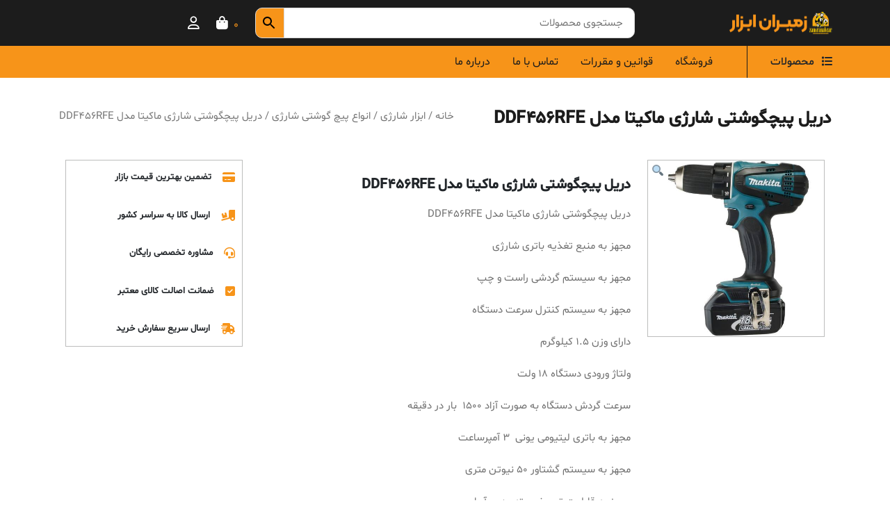

--- FILE ---
content_type: text/html; charset=UTF-8
request_url: https://zamiranabzar.com/product/%D8%AF%D8%B1%DB%8C%D9%84-%D9%BE%DB%8C%DA%86%DA%AF%D9%88%D8%B4%D8%AA%DB%8C-%D8%B4%D8%A7%D8%B1%DA%98%DB%8C-%D9%85%D8%A7%DA%A9%DB%8C%D8%AA%D8%A7-%D9%85%D8%AF%D9%84-ddf456rfe/
body_size: 26763
content:
<!doctype html>
<html dir="rtl" lang="fa-IR">

<head>
    <link rel="preload" as="style" href="https://zamiranabzar.com/wp-includes/css/dist/block-library/style-rtl.min.css?ver=6.2.2" />
     <link rel="preload" as="style" href="https://zamiranabzar.com/wp-content/plugins/woocommerce/packages/woocommerce-blocks/build/wc-blocks-vendors-style.css?ver=10.4.6" />
     <link rel="preload" as="style" href="https://zamiranabzar.com/wp-content/plugins/woocommerce/packages/woocommerce-blocks/build/wc-blocks-style-rtl.css?ver=10.4.6" />
      <link rel="preload" as="style" href="https://zamiranabzar.com/wp-includes/css/classic-themes.min.css?ver=6.2.2" />
       <link rel="preload" as="style" href="https://zamiranabzar.com/wp-content/plugins/contact-form-7/includes/css/styles.css?ver=5.7.7" />
        <link rel="preload" as="style" href="https://zamiranabzar.com/wp-content/plugins/woo-category-slider-grid/public/css/font-awesome.min.css?ver=1.4.16" />
        <link rel="preload" as="style" href="https://zamiranabzar.com/wp-content/plugins/woo-category-slider-grid/public/css/swiper.min.css?ver=1.4.16" />
        <link rel="preload" as="style" href="https://zamiranabzar.com/wp-content/plugins/woo-category-slider-grid/public/css/woo-category-slider-public.min.css?ver=1.4.16" />
        <link rel="preload" as="style" href="https://zamiranabzar.com/wp-content/plugins/woocommerce/assets/css/woocommerce-layout-rtl.css?ver=7.9.0" />
    <meta charset="UTF-8">
    <meta name="viewport" content="width=device-width, initial-scale=1">
    <meta name="description" content="زمیران ابزار - فروشگاه ابزار آلات ساختمانی">
    <link rel="profile" href="https://gmpg.org/xfn/11">

    <link rel="stylesheet preload" as="style" type="text/css" href="https://zamiranabzar.com/wp-content/themes/darkoob/css/bootstrap.min.css">
    <script defer async src="https://zamiranabzar.com/wp-content/themes/darkoob/js/jquery.min.js"> </script>
    <title>دریل پیچگوشتی شارژی ماکیتا مدل DDF456RFE &#8211; زمیران ابزار</title>
<meta name='robots' content='max-image-preview:large' />
<link rel="alternate" type="application/rss+xml" title="زمیران ابزار &raquo; خوراک" href="https://zamiranabzar.com/feed/" />
<link rel="alternate" type="application/rss+xml" title="زمیران ابزار &raquo; خوراک دیدگاه‌ها" href="https://zamiranabzar.com/comments/feed/" />
<link rel="alternate" type="application/rss+xml" title="زمیران ابزار &raquo; دریل پیچگوشتی شارژی ماکیتا مدل DDF456RFE خوراک دیدگاه‌ها" href="https://zamiranabzar.com/product/%d8%af%d8%b1%db%8c%d9%84-%d9%be%db%8c%da%86%da%af%d9%88%d8%b4%d8%aa%db%8c-%d8%b4%d8%a7%d8%b1%da%98%db%8c-%d9%85%d8%a7%da%a9%db%8c%d8%aa%d8%a7-%d9%85%d8%af%d9%84-ddf456rfe/feed/" />
<script>
window._wpemojiSettings = {"baseUrl":"https:\/\/s.w.org\/images\/core\/emoji\/14.0.0\/72x72\/","ext":".png","svgUrl":"https:\/\/s.w.org\/images\/core\/emoji\/14.0.0\/svg\/","svgExt":".svg","source":{"concatemoji":"https:\/\/zamiranabzar.com\/wp-includes\/js\/wp-emoji-release.min.js?ver=6.3.1"}};
/*! This file is auto-generated */
!function(i,n){var o,s,e;function c(e){try{var t={supportTests:e,timestamp:(new Date).valueOf()};sessionStorage.setItem(o,JSON.stringify(t))}catch(e){}}function p(e,t,n){e.clearRect(0,0,e.canvas.width,e.canvas.height),e.fillText(t,0,0);var t=new Uint32Array(e.getImageData(0,0,e.canvas.width,e.canvas.height).data),r=(e.clearRect(0,0,e.canvas.width,e.canvas.height),e.fillText(n,0,0),new Uint32Array(e.getImageData(0,0,e.canvas.width,e.canvas.height).data));return t.every(function(e,t){return e===r[t]})}function u(e,t,n){switch(t){case"flag":return n(e,"\ud83c\udff3\ufe0f\u200d\u26a7\ufe0f","\ud83c\udff3\ufe0f\u200b\u26a7\ufe0f")?!1:!n(e,"\ud83c\uddfa\ud83c\uddf3","\ud83c\uddfa\u200b\ud83c\uddf3")&&!n(e,"\ud83c\udff4\udb40\udc67\udb40\udc62\udb40\udc65\udb40\udc6e\udb40\udc67\udb40\udc7f","\ud83c\udff4\u200b\udb40\udc67\u200b\udb40\udc62\u200b\udb40\udc65\u200b\udb40\udc6e\u200b\udb40\udc67\u200b\udb40\udc7f");case"emoji":return!n(e,"\ud83e\udef1\ud83c\udffb\u200d\ud83e\udef2\ud83c\udfff","\ud83e\udef1\ud83c\udffb\u200b\ud83e\udef2\ud83c\udfff")}return!1}function f(e,t,n){var r="undefined"!=typeof WorkerGlobalScope&&self instanceof WorkerGlobalScope?new OffscreenCanvas(300,150):i.createElement("canvas"),a=r.getContext("2d",{willReadFrequently:!0}),o=(a.textBaseline="top",a.font="600 32px Arial",{});return e.forEach(function(e){o[e]=t(a,e,n)}),o}function t(e){var t=i.createElement("script");t.src=e,t.defer=!0,i.head.appendChild(t)}"undefined"!=typeof Promise&&(o="wpEmojiSettingsSupports",s=["flag","emoji"],n.supports={everything:!0,everythingExceptFlag:!0},e=new Promise(function(e){i.addEventListener("DOMContentLoaded",e,{once:!0})}),new Promise(function(t){var n=function(){try{var e=JSON.parse(sessionStorage.getItem(o));if("object"==typeof e&&"number"==typeof e.timestamp&&(new Date).valueOf()<e.timestamp+604800&&"object"==typeof e.supportTests)return e.supportTests}catch(e){}return null}();if(!n){if("undefined"!=typeof Worker&&"undefined"!=typeof OffscreenCanvas&&"undefined"!=typeof URL&&URL.createObjectURL&&"undefined"!=typeof Blob)try{var e="postMessage("+f.toString()+"("+[JSON.stringify(s),u.toString(),p.toString()].join(",")+"));",r=new Blob([e],{type:"text/javascript"}),a=new Worker(URL.createObjectURL(r),{name:"wpTestEmojiSupports"});return void(a.onmessage=function(e){c(n=e.data),a.terminate(),t(n)})}catch(e){}c(n=f(s,u,p))}t(n)}).then(function(e){for(var t in e)n.supports[t]=e[t],n.supports.everything=n.supports.everything&&n.supports[t],"flag"!==t&&(n.supports.everythingExceptFlag=n.supports.everythingExceptFlag&&n.supports[t]);n.supports.everythingExceptFlag=n.supports.everythingExceptFlag&&!n.supports.flag,n.DOMReady=!1,n.readyCallback=function(){n.DOMReady=!0}}).then(function(){return e}).then(function(){var e;n.supports.everything||(n.readyCallback(),(e=n.source||{}).concatemoji?t(e.concatemoji):e.wpemoji&&e.twemoji&&(t(e.twemoji),t(e.wpemoji)))}))}((window,document),window._wpemojiSettings);
</script>
<style>
img.wp-smiley,
img.emoji {
	display: inline !important;
	border: none !important;
	box-shadow: none !important;
	height: 1em !important;
	width: 1em !important;
	margin: 0 0.07em !important;
	vertical-align: -0.1em !important;
	background: none !important;
	padding: 0 !important;
}
</style>
	<link rel='stylesheet' id='wp-block-library-rtl-css' href='https://zamiranabzar.com/wp-includes/css/dist/block-library/style-rtl.min.css?ver=6.3.1' media='all' />
<link rel='stylesheet' id='wc-blocks-vendors-style-css' href='https://zamiranabzar.com/wp-content/plugins/woocommerce/packages/woocommerce-blocks/build/wc-blocks-vendors-style.css?ver=10.4.6' media='all' />
<link rel='stylesheet' id='wc-blocks-style-rtl-css' href='https://zamiranabzar.com/wp-content/plugins/woocommerce/packages/woocommerce-blocks/build/wc-blocks-style-rtl.css?ver=10.4.6' media='all' />
<style id='classic-theme-styles-inline-css'>
/*! This file is auto-generated */
.wp-block-button__link{color:#fff;background-color:#32373c;border-radius:9999px;box-shadow:none;text-decoration:none;padding:calc(.667em + 2px) calc(1.333em + 2px);font-size:1.125em}.wp-block-file__button{background:#32373c;color:#fff;text-decoration:none}
</style>
<style id='global-styles-inline-css'>
body{--wp--preset--color--black: #000000;--wp--preset--color--cyan-bluish-gray: #abb8c3;--wp--preset--color--white: #ffffff;--wp--preset--color--pale-pink: #f78da7;--wp--preset--color--vivid-red: #cf2e2e;--wp--preset--color--luminous-vivid-orange: #ff6900;--wp--preset--color--luminous-vivid-amber: #fcb900;--wp--preset--color--light-green-cyan: #7bdcb5;--wp--preset--color--vivid-green-cyan: #00d084;--wp--preset--color--pale-cyan-blue: #8ed1fc;--wp--preset--color--vivid-cyan-blue: #0693e3;--wp--preset--color--vivid-purple: #9b51e0;--wp--preset--gradient--vivid-cyan-blue-to-vivid-purple: linear-gradient(135deg,rgba(6,147,227,1) 0%,rgb(155,81,224) 100%);--wp--preset--gradient--light-green-cyan-to-vivid-green-cyan: linear-gradient(135deg,rgb(122,220,180) 0%,rgb(0,208,130) 100%);--wp--preset--gradient--luminous-vivid-amber-to-luminous-vivid-orange: linear-gradient(135deg,rgba(252,185,0,1) 0%,rgba(255,105,0,1) 100%);--wp--preset--gradient--luminous-vivid-orange-to-vivid-red: linear-gradient(135deg,rgba(255,105,0,1) 0%,rgb(207,46,46) 100%);--wp--preset--gradient--very-light-gray-to-cyan-bluish-gray: linear-gradient(135deg,rgb(238,238,238) 0%,rgb(169,184,195) 100%);--wp--preset--gradient--cool-to-warm-spectrum: linear-gradient(135deg,rgb(74,234,220) 0%,rgb(151,120,209) 20%,rgb(207,42,186) 40%,rgb(238,44,130) 60%,rgb(251,105,98) 80%,rgb(254,248,76) 100%);--wp--preset--gradient--blush-light-purple: linear-gradient(135deg,rgb(255,206,236) 0%,rgb(152,150,240) 100%);--wp--preset--gradient--blush-bordeaux: linear-gradient(135deg,rgb(254,205,165) 0%,rgb(254,45,45) 50%,rgb(107,0,62) 100%);--wp--preset--gradient--luminous-dusk: linear-gradient(135deg,rgb(255,203,112) 0%,rgb(199,81,192) 50%,rgb(65,88,208) 100%);--wp--preset--gradient--pale-ocean: linear-gradient(135deg,rgb(255,245,203) 0%,rgb(182,227,212) 50%,rgb(51,167,181) 100%);--wp--preset--gradient--electric-grass: linear-gradient(135deg,rgb(202,248,128) 0%,rgb(113,206,126) 100%);--wp--preset--gradient--midnight: linear-gradient(135deg,rgb(2,3,129) 0%,rgb(40,116,252) 100%);--wp--preset--font-size--small: 13px;--wp--preset--font-size--medium: 20px;--wp--preset--font-size--large: 36px;--wp--preset--font-size--x-large: 42px;--wp--preset--spacing--20: 0.44rem;--wp--preset--spacing--30: 0.67rem;--wp--preset--spacing--40: 1rem;--wp--preset--spacing--50: 1.5rem;--wp--preset--spacing--60: 2.25rem;--wp--preset--spacing--70: 3.38rem;--wp--preset--spacing--80: 5.06rem;--wp--preset--shadow--natural: 6px 6px 9px rgba(0, 0, 0, 0.2);--wp--preset--shadow--deep: 12px 12px 50px rgba(0, 0, 0, 0.4);--wp--preset--shadow--sharp: 6px 6px 0px rgba(0, 0, 0, 0.2);--wp--preset--shadow--outlined: 6px 6px 0px -3px rgba(255, 255, 255, 1), 6px 6px rgba(0, 0, 0, 1);--wp--preset--shadow--crisp: 6px 6px 0px rgba(0, 0, 0, 1);}:where(.is-layout-flex){gap: 0.5em;}:where(.is-layout-grid){gap: 0.5em;}body .is-layout-flow > .alignleft{float: left;margin-inline-start: 0;margin-inline-end: 2em;}body .is-layout-flow > .alignright{float: right;margin-inline-start: 2em;margin-inline-end: 0;}body .is-layout-flow > .aligncenter{margin-left: auto !important;margin-right: auto !important;}body .is-layout-constrained > .alignleft{float: left;margin-inline-start: 0;margin-inline-end: 2em;}body .is-layout-constrained > .alignright{float: right;margin-inline-start: 2em;margin-inline-end: 0;}body .is-layout-constrained > .aligncenter{margin-left: auto !important;margin-right: auto !important;}body .is-layout-constrained > :where(:not(.alignleft):not(.alignright):not(.alignfull)){max-width: var(--wp--style--global--content-size);margin-left: auto !important;margin-right: auto !important;}body .is-layout-constrained > .alignwide{max-width: var(--wp--style--global--wide-size);}body .is-layout-flex{display: flex;}body .is-layout-flex{flex-wrap: wrap;align-items: center;}body .is-layout-flex > *{margin: 0;}body .is-layout-grid{display: grid;}body .is-layout-grid > *{margin: 0;}:where(.wp-block-columns.is-layout-flex){gap: 2em;}:where(.wp-block-columns.is-layout-grid){gap: 2em;}:where(.wp-block-post-template.is-layout-flex){gap: 1.25em;}:where(.wp-block-post-template.is-layout-grid){gap: 1.25em;}.has-black-color{color: var(--wp--preset--color--black) !important;}.has-cyan-bluish-gray-color{color: var(--wp--preset--color--cyan-bluish-gray) !important;}.has-white-color{color: var(--wp--preset--color--white) !important;}.has-pale-pink-color{color: var(--wp--preset--color--pale-pink) !important;}.has-vivid-red-color{color: var(--wp--preset--color--vivid-red) !important;}.has-luminous-vivid-orange-color{color: var(--wp--preset--color--luminous-vivid-orange) !important;}.has-luminous-vivid-amber-color{color: var(--wp--preset--color--luminous-vivid-amber) !important;}.has-light-green-cyan-color{color: var(--wp--preset--color--light-green-cyan) !important;}.has-vivid-green-cyan-color{color: var(--wp--preset--color--vivid-green-cyan) !important;}.has-pale-cyan-blue-color{color: var(--wp--preset--color--pale-cyan-blue) !important;}.has-vivid-cyan-blue-color{color: var(--wp--preset--color--vivid-cyan-blue) !important;}.has-vivid-purple-color{color: var(--wp--preset--color--vivid-purple) !important;}.has-black-background-color{background-color: var(--wp--preset--color--black) !important;}.has-cyan-bluish-gray-background-color{background-color: var(--wp--preset--color--cyan-bluish-gray) !important;}.has-white-background-color{background-color: var(--wp--preset--color--white) !important;}.has-pale-pink-background-color{background-color: var(--wp--preset--color--pale-pink) !important;}.has-vivid-red-background-color{background-color: var(--wp--preset--color--vivid-red) !important;}.has-luminous-vivid-orange-background-color{background-color: var(--wp--preset--color--luminous-vivid-orange) !important;}.has-luminous-vivid-amber-background-color{background-color: var(--wp--preset--color--luminous-vivid-amber) !important;}.has-light-green-cyan-background-color{background-color: var(--wp--preset--color--light-green-cyan) !important;}.has-vivid-green-cyan-background-color{background-color: var(--wp--preset--color--vivid-green-cyan) !important;}.has-pale-cyan-blue-background-color{background-color: var(--wp--preset--color--pale-cyan-blue) !important;}.has-vivid-cyan-blue-background-color{background-color: var(--wp--preset--color--vivid-cyan-blue) !important;}.has-vivid-purple-background-color{background-color: var(--wp--preset--color--vivid-purple) !important;}.has-black-border-color{border-color: var(--wp--preset--color--black) !important;}.has-cyan-bluish-gray-border-color{border-color: var(--wp--preset--color--cyan-bluish-gray) !important;}.has-white-border-color{border-color: var(--wp--preset--color--white) !important;}.has-pale-pink-border-color{border-color: var(--wp--preset--color--pale-pink) !important;}.has-vivid-red-border-color{border-color: var(--wp--preset--color--vivid-red) !important;}.has-luminous-vivid-orange-border-color{border-color: var(--wp--preset--color--luminous-vivid-orange) !important;}.has-luminous-vivid-amber-border-color{border-color: var(--wp--preset--color--luminous-vivid-amber) !important;}.has-light-green-cyan-border-color{border-color: var(--wp--preset--color--light-green-cyan) !important;}.has-vivid-green-cyan-border-color{border-color: var(--wp--preset--color--vivid-green-cyan) !important;}.has-pale-cyan-blue-border-color{border-color: var(--wp--preset--color--pale-cyan-blue) !important;}.has-vivid-cyan-blue-border-color{border-color: var(--wp--preset--color--vivid-cyan-blue) !important;}.has-vivid-purple-border-color{border-color: var(--wp--preset--color--vivid-purple) !important;}.has-vivid-cyan-blue-to-vivid-purple-gradient-background{background: var(--wp--preset--gradient--vivid-cyan-blue-to-vivid-purple) !important;}.has-light-green-cyan-to-vivid-green-cyan-gradient-background{background: var(--wp--preset--gradient--light-green-cyan-to-vivid-green-cyan) !important;}.has-luminous-vivid-amber-to-luminous-vivid-orange-gradient-background{background: var(--wp--preset--gradient--luminous-vivid-amber-to-luminous-vivid-orange) !important;}.has-luminous-vivid-orange-to-vivid-red-gradient-background{background: var(--wp--preset--gradient--luminous-vivid-orange-to-vivid-red) !important;}.has-very-light-gray-to-cyan-bluish-gray-gradient-background{background: var(--wp--preset--gradient--very-light-gray-to-cyan-bluish-gray) !important;}.has-cool-to-warm-spectrum-gradient-background{background: var(--wp--preset--gradient--cool-to-warm-spectrum) !important;}.has-blush-light-purple-gradient-background{background: var(--wp--preset--gradient--blush-light-purple) !important;}.has-blush-bordeaux-gradient-background{background: var(--wp--preset--gradient--blush-bordeaux) !important;}.has-luminous-dusk-gradient-background{background: var(--wp--preset--gradient--luminous-dusk) !important;}.has-pale-ocean-gradient-background{background: var(--wp--preset--gradient--pale-ocean) !important;}.has-electric-grass-gradient-background{background: var(--wp--preset--gradient--electric-grass) !important;}.has-midnight-gradient-background{background: var(--wp--preset--gradient--midnight) !important;}.has-small-font-size{font-size: var(--wp--preset--font-size--small) !important;}.has-medium-font-size{font-size: var(--wp--preset--font-size--medium) !important;}.has-large-font-size{font-size: var(--wp--preset--font-size--large) !important;}.has-x-large-font-size{font-size: var(--wp--preset--font-size--x-large) !important;}
.wp-block-navigation a:where(:not(.wp-element-button)){color: inherit;}
:where(.wp-block-post-template.is-layout-flex){gap: 1.25em;}:where(.wp-block-post-template.is-layout-grid){gap: 1.25em;}
:where(.wp-block-columns.is-layout-flex){gap: 2em;}:where(.wp-block-columns.is-layout-grid){gap: 2em;}
.wp-block-pullquote{font-size: 1.5em;line-height: 1.6;}
</style>
<link rel='stylesheet' id='contact-form-7-css' href='https://zamiranabzar.com/wp-content/plugins/contact-form-7/includes/css/styles.css?ver=5.7.7' media='all' />
<link rel='stylesheet' id='contact-form-7-rtl-css' href='https://zamiranabzar.com/wp-content/plugins/contact-form-7/includes/css/styles-rtl.css?ver=5.7.7' media='all' />
<link rel='stylesheet' id='photoswipe-css' href='https://zamiranabzar.com/wp-content/plugins/woocommerce/assets/css/photoswipe/photoswipe.min.css?ver=7.9.0' media='all' />
<link rel='stylesheet' id='photoswipe-default-skin-css' href='https://zamiranabzar.com/wp-content/plugins/woocommerce/assets/css/photoswipe/default-skin/default-skin.min.css?ver=7.9.0' media='all' />
<link rel='stylesheet' id='woocommerce-layout-rtl-css' href='https://zamiranabzar.com/wp-content/plugins/woocommerce/assets/css/woocommerce-layout-rtl.css?ver=7.9.0' media='all' />
<link rel='stylesheet' id='woocommerce-smallscreen-rtl-css' href='https://zamiranabzar.com/wp-content/plugins/woocommerce/assets/css/woocommerce-smallscreen-rtl.css?ver=7.9.0' media='only screen and (max-width: 768px)' />
<link rel='stylesheet' id='woocommerce-general-rtl-css' href='https://zamiranabzar.com/wp-content/plugins/woocommerce/assets/css/woocommerce-rtl.css?ver=7.9.0' media='all' />
<style id='woocommerce-inline-inline-css'>
.woocommerce form .form-row .required { visibility: visible; }
</style>
<link rel='stylesheet' id='aws-style-css' href='https://zamiranabzar.com/wp-content/plugins/advanced-woo-search/assets/css/common.min.css?ver=2.88' media='all' />
<link rel='stylesheet' id='aws-style-rtl-css' href='https://zamiranabzar.com/wp-content/plugins/advanced-woo-search/assets/css/common-rtl.min.css?ver=2.88' media='all' />
<link rel='stylesheet' id='yith-wcbr-css' href='https://zamiranabzar.com/wp-content/plugins/yith-woocommerce-brands-add-on/assets/css/yith-wcbr.css?ver=2.16.0' media='all' />
<link rel='stylesheet' id='jquery-colorbox-css' href='https://zamiranabzar.com/wp-content/plugins/yith-woocommerce-compare/assets/css/colorbox.css?ver=1.4.21' media='all' />
<link rel='stylesheet' id='yith-woocompare-widget-css' href='https://zamiranabzar.com/wp-content/plugins/yith-woocommerce-compare/assets/css/widget.css?ver=2.29.1' media='all' />
<link rel='stylesheet' id='darkoob-style-rtl-css' href='https://zamiranabzar.com/wp-content/themes/darkoob/style-rtl.css?ver=1.0.0' media='all' />
<link rel='stylesheet' id='pwb-styles-frontend-css' href='https://zamiranabzar.com/wp-content/plugins/perfect-woocommerce-brands/build/frontend/css/style.css?ver=3.2.3' media='all' />
<link rel='stylesheet' id='cryout-serious-slider-style-css' href='https://zamiranabzar.com/wp-content/plugins/cryout-serious-slider/resources/style.css?ver=1.2.4' media='all' />
<script src='https://zamiranabzar.com/wp-includes/js/jquery/jquery.min.js?ver=3.7.0' id='jquery-core-js'></script>
<script src='https://zamiranabzar.com/wp-includes/js/jquery/jquery-migrate.min.js?ver=3.4.1' id='jquery-migrate-js'></script>
<script src='https://zamiranabzar.com/wp-content/plugins/cryout-serious-slider/resources/jquery.mobile.custom.min.js?ver=1.2.4' id='cryout-serious-slider-jquerymobile-js'></script>
<script src='https://zamiranabzar.com/wp-content/plugins/cryout-serious-slider/resources/slider.js?ver=1.2.4' id='cryout-serious-slider-script-js'></script>
<link rel="https://api.w.org/" href="https://zamiranabzar.com/wp-json/" /><link rel="alternate" type="application/json" href="https://zamiranabzar.com/wp-json/wp/v2/product/25888" /><link rel="EditURI" type="application/rsd+xml" title="RSD" href="https://zamiranabzar.com/xmlrpc.php?rsd" />
<meta name="generator" content="WordPress 6.3.1" />
<meta name="generator" content="WooCommerce 7.9.0" />
<link rel="canonical" href="https://zamiranabzar.com/product/%d8%af%d8%b1%db%8c%d9%84-%d9%be%db%8c%da%86%da%af%d9%88%d8%b4%d8%aa%db%8c-%d8%b4%d8%a7%d8%b1%da%98%db%8c-%d9%85%d8%a7%da%a9%db%8c%d8%aa%d8%a7-%d9%85%d8%af%d9%84-ddf456rfe/" />
<link rel='shortlink' href='https://zamiranabzar.com/?p=25888' />
<link rel="alternate" type="application/json+oembed" href="https://zamiranabzar.com/wp-json/oembed/1.0/embed?url=https%3A%2F%2Fzamiranabzar.com%2Fproduct%2F%25d8%25af%25d8%25b1%25db%258c%25d9%2584-%25d9%25be%25db%258c%25da%2586%25da%25af%25d9%2588%25d8%25b4%25d8%25aa%25db%258c-%25d8%25b4%25d8%25a7%25d8%25b1%25da%2598%25db%258c-%25d9%2585%25d8%25a7%25da%25a9%25db%258c%25d8%25aa%25d8%25a7-%25d9%2585%25d8%25af%25d9%2584-ddf456rfe%2F" />
<link rel="alternate" type="text/xml+oembed" href="https://zamiranabzar.com/wp-json/oembed/1.0/embed?url=https%3A%2F%2Fzamiranabzar.com%2Fproduct%2F%25d8%25af%25d8%25b1%25db%258c%25d9%2584-%25d9%25be%25db%258c%25da%2586%25da%25af%25d9%2588%25d8%25b4%25d8%25aa%25db%258c-%25d8%25b4%25d8%25a7%25d8%25b1%25da%2598%25db%258c-%25d9%2585%25d8%25a7%25da%25a9%25db%258c%25d8%25aa%25d8%25a7-%25d9%2585%25d8%25af%25d9%2584-ddf456rfe%2F&#038;format=xml" />
	<noscript><style>.woocommerce-product-gallery{ opacity: 1 !important; }</style></noscript>
	<link rel="icon" href="https://zamiranabzar.com/wp-content/uploads/2021/08/cropped-logo-2-32x32.png" sizes="32x32" />
<link rel="icon" href="https://zamiranabzar.com/wp-content/uploads/2021/08/cropped-logo-2-192x192.png" sizes="192x192" />
<link rel="apple-touch-icon" href="https://zamiranabzar.com/wp-content/uploads/2021/08/cropped-logo-2-180x180.png" />
<meta name="msapplication-TileImage" content="https://zamiranabzar.com/wp-content/uploads/2021/08/cropped-logo-2-270x270.png" />
</head>

<body class="rtl product-template-default single single-product postid-25888 theme-darkoob woocommerce woocommerce-page woocommerce-no-js no-sidebar">

        <div id="page" class="site">
        <a class="skip-link screen-reader-text" href="#primary">Skip to content</a>

        <header id="masthead" class="site-header">
            <!-- top menu -->
            <section class="top-menu ">
                <!-- small screen -->
                <section class="container d-flex  justify-content-between align-items-center d-lg-none">
                    <section id="media_image-4" class="widget widget_media_image"><a href="https://zamiranabzar.com/"><img width="300" height="69" src="https://zamiranabzar.com/wp-content/uploads/2023/08/logo-2-300x69.png" class="image wp-image-33733  attachment-medium size-medium" alt="" decoding="async" style="max-width: 100%; height: auto;" srcset="https://zamiranabzar.com/wp-content/uploads/2023/08/logo-2-300x69.png 300w, https://zamiranabzar.com/wp-content/uploads/2023/08/logo-2-768x176.png 768w, https://zamiranabzar.com/wp-content/uploads/2023/08/logo-2-510x117.png 510w, https://zamiranabzar.com/wp-content/uploads/2023/08/logo-2.png 800w" sizes="(max-width: 300px) 100vw, 300px" /></a></section>                    <div class="register search cart icons">
                        
                        
                        
                        <a class="mahsol" href="https://zamiranabzar.com/cart/" title="View your shopping cart">0</a>
                        <div class="add-cart">
                                                    </div>


                        <span class="welcome">
                                                        <div class="register">
                                <a class="ozviat" href="https://zamiranabzar.com/wp-login.php?action=register"><span></span>ثبت نام</a>
                                <a class="vorod" href="https://zamiranabzar.com/wp-login.php?itsec-hb-token=zamiranarmin"><span></span>ورود</a>
                                <!-- ?redirect_to=-->
                            </div>
                                                    </span>
                    </div>
                </section>
                
                <!-- large screen -->
                <section class="container d-none d-lg-block">
                    <div class="row  justify-content-between align-items-center ">
                        <div class="col-lg-3">
                              <section id="media_image-4" class="widget widget_media_image"><a href="https://zamiranabzar.com/"><img width="300" height="69" src="https://zamiranabzar.com/wp-content/uploads/2023/08/logo-2-300x69.png" class="image wp-image-33733  attachment-medium size-medium" alt="" decoding="async" style="max-width: 100%; height: auto;" srcset="https://zamiranabzar.com/wp-content/uploads/2023/08/logo-2-300x69.png 300w, https://zamiranabzar.com/wp-content/uploads/2023/08/logo-2-768x176.png 768w, https://zamiranabzar.com/wp-content/uploads/2023/08/logo-2-510x117.png 510w, https://zamiranabzar.com/wp-content/uploads/2023/08/logo-2.png 800w" sizes="(max-width: 300px) 100vw, 300px" /></a></section>                        </div>

                        <div class="col-lg-6">
                            <span class="search-icon"></span>
                            <section id="text-6" class="widget widget_text">			<div class="textwidget"><div class="aws-container" data-url="/?wc-ajax=aws_action" data-siteurl="https://zamiranabzar.com" data-lang="" data-show-loader="true" data-show-more="true" data-show-page="true" data-ajax-search="true" data-show-clear="true" data-mobile-screen="false" data-use-analytics="false" data-min-chars="1" data-buttons-order="2" data-timeout="300" data-is-mobile="false" data-page-id="25888" data-tax="" ><form class="aws-search-form" action="https://zamiranabzar.com/" method="get" role="search" ><div class="aws-wrapper"><label class="aws-search-label" for="697065ce07a8b">جستجوی محصولات</label><input type="search" name="s" id="697065ce07a8b" value="" class="aws-search-field" placeholder="جستجوی محصولات" autocomplete="off" /><input type="hidden" name="post_type" value="product"><input type="hidden" name="type_aws" value="true"><div class="aws-search-clear"><span>×</span></div><div class="aws-loader"></div></div><div class="aws-search-btn aws-form-btn"><span class="aws-search-btn_icon"><svg focusable="false" xmlns="http://www.w3.org/2000/svg" viewBox="0 0 24 24" width="24px"><path d="M15.5 14h-.79l-.28-.27C15.41 12.59 16 11.11 16 9.5 16 5.91 13.09 3 9.5 3S3 5.91 3 9.5 5.91 16 9.5 16c1.61 0 3.09-.59 4.23-1.57l.27.28v.79l5 4.99L20.49 19l-4.99-5zm-6 0C7.01 14 5 11.99 5 9.5S7.01 5 9.5 5 14 7.01 14 9.5 11.99 14 9.5 14z"></path></svg></span></div></form></div>
</div>
		</section>                        </div>
                        <div class="col-lg-3">
                            <div class="register search cart icons">
                                                        <a class="mahsol" href="https://zamiranabzar.com/cart/" title="View your shopping cart">0</a>
                            <div class="add-cart">
                                                            </div>
                            <span class="welcome">
                                                                <div class="d-flex position-absolute ozv-vared">
                                    <a class="ozviat" href="https://zamiranabzar.com/wp-login.php?action=register"><span></span>ثبت نام</a>
                                    <a class="vorod" href="https://zamiranabzar.com/wp-login.php?itsec-hb-token=zamiranarmin"><span></span>ورود</a>
                                </div>
                                                            </span>
                        </div>
                        </div>
                        
                    </div>
                </section>
            </section>
            </section>
            <section class="d-lg-none mobile-search py-3">
                <div class="container">
                    <section id="text-6" class="widget widget_text">			<div class="textwidget"><div class="aws-container" data-url="/?wc-ajax=aws_action" data-siteurl="https://zamiranabzar.com" data-lang="" data-show-loader="true" data-show-more="true" data-show-page="true" data-ajax-search="true" data-show-clear="true" data-mobile-screen="false" data-use-analytics="false" data-min-chars="1" data-buttons-order="2" data-timeout="300" data-is-mobile="false" data-page-id="25888" data-tax="" ><form class="aws-search-form" action="https://zamiranabzar.com/" method="get" role="search" ><div class="aws-wrapper"><label class="aws-search-label" for="697065ce07d96">جستجوی محصولات</label><input type="search" name="s" id="697065ce07d96" value="" class="aws-search-field" placeholder="جستجوی محصولات" autocomplete="off" /><input type="hidden" name="post_type" value="product"><input type="hidden" name="type_aws" value="true"><div class="aws-search-clear"><span>×</span></div><div class="aws-loader"></div></div><div class="aws-search-btn aws-form-btn"><span class="aws-search-btn_icon"><svg focusable="false" xmlns="http://www.w3.org/2000/svg" viewBox="0 0 24 24" width="24px"><path d="M15.5 14h-.79l-.28-.27C15.41 12.59 16 11.11 16 9.5 16 5.91 13.09 3 9.5 3S3 5.91 3 9.5 5.91 16 9.5 16c1.61 0 3.09-.59 4.23-1.57l.27.28v.79l5 4.99L20.49 19l-4.99-5zm-6 0C7.01 14 5 11.99 5 9.5S7.01 5 9.5 5 14 7.01 14 9.5 11.99 14 9.5 14z"></path></svg></span></div></form></div>
</div>
		</section>                </div>
                
            </section>
            <!-- bottom menu -->
            <section class="bottom-menu">
                <!-- small screen -->
                <section class="container d-lg-none">
                    <div class="d-flex justify-content-between custom-menu">

                        <div class="category-menu">
                            <section id="nav_menu-13" class="widget widget_nav_menu"><h2 class="widget-title">محصولات</h2><div class="menu-%d9%81%d9%87%d8%b1%d8%b3%d8%aa-%d8%a7%d8%b5%d9%84%db%8c-container"><ul id="menu-%d9%81%d9%87%d8%b1%d8%b3%d8%aa-%d8%a7%d8%b5%d9%84%db%8c" class="menu"><li id="menu-item-33826" class="menu-item menu-item-type-custom menu-item-object-custom menu-item-33826"><a href="#">بستن</a></li>
<li id="menu-item-33827" class="menu-item menu-item-type-custom menu-item-object-custom menu-item-33827"><a href="#">لوگو</a></li>
<li id="menu-item-706" class="menu-item menu-item-type-custom menu-item-object-custom menu-item-706"><a href="https://zamiranabzar.com/product-category/%d8%a7%d8%a8%d8%b2%d8%a7%d8%b1-%d8%a7%d9%86%d8%af%d8%a7%d8%b2%d9%87-%da%af%db%8c%d8%b1%db%8c/">ابزار اندازه گیری</a></li>
<li id="menu-item-707" class="menu-item menu-item-type-custom menu-item-object-custom menu-item-has-children menu-item-707"><a href="https://zamiranabzar.com/product-category/%d8%a7%d8%a8%d8%b2%d8%a7%d8%b1-%d8%a8%d8%a7%d8%af%db%8c/">ابزار بادی</a>
<ul class="sub-menu">
	<li id="menu-item-29275" class="menu-item menu-item-type-taxonomy menu-item-object-product_cat menu-item-has-children menu-item-29275"><a href="https://zamiranabzar.com/product-category/%d8%a7%d8%a8%d8%b2%d8%a7%d8%b1-%d8%a8%d8%a7%d8%af%db%8c/">ابزار بادی</a>
	<ul class="sub-menu">
		<li id="menu-item-29278" class="menu-item menu-item-type-taxonomy menu-item-object-product_cat menu-item-29278"><a href="https://zamiranabzar.com/product-category/%d8%a7%d8%a8%d8%b2%d8%a7%d8%b1-%d8%a8%d8%a7%d8%af%db%8c/%d8%a7%d9%86%d9%88%d8%a7%d8%b9-%d8%a8%d8%a7%d8%af-%d9%be%d8%a7%d8%b4/">انواع باد پاش</a></li>
		<li id="menu-item-29279" class="menu-item menu-item-type-taxonomy menu-item-object-product_cat menu-item-29279"><a href="https://zamiranabzar.com/product-category/%d8%a7%d8%a8%d8%b2%d8%a7%d8%b1-%d8%a8%d8%a7%d8%af%db%8c/%d8%a7%d9%86%d9%88%d8%a7%d8%b9-%da%a9%d9%86%d8%aa%da%a9%d8%b3-%d9%be%d8%a7%d8%b4/">انواع کنتکس پاش</a></li>
		<li id="menu-item-29283" class="menu-item menu-item-type-taxonomy menu-item-object-product_cat menu-item-29283"><a href="https://zamiranabzar.com/product-category/%d8%a7%d8%a8%d8%b2%d8%a7%d8%b1-%d8%a8%d8%a7%d8%af%db%8c/%d8%a7%d9%86%d9%88%d8%a7%d8%b9-%d8%af%d8%b1%d8%ac%d9%87-%d8%a8%d8%a7%d8%af/">انواع درجه باد</a></li>
		<li id="menu-item-29262" class="menu-item menu-item-type-taxonomy menu-item-object-product_cat menu-item-29262"><a href="https://zamiranabzar.com/product-category/%d8%a7%d8%a8%d8%b2%d8%a7%d8%b1-%d8%a8%d8%a7%d8%af%db%8c/%d9%85%db%8c%d8%ae%da%a9%d9%88%d8%a8-%d9%88-%d9%85%d9%86%da%af%d9%86%d9%87-%da%a9%d9%88%d8%a8-%d8%a8%d8%a7%d8%af%db%8c/">میخکوب و منگنه کوب بادی</a></li>
		<li id="menu-item-29261" class="menu-item menu-item-type-taxonomy menu-item-object-product_cat menu-item-29261"><a href="https://zamiranabzar.com/product-category/%d8%a7%d8%a8%d8%b2%d8%a7%d8%b1-%d8%a8%d8%a7%d8%af%db%8c/%d8%a7%d9%86%d9%88%d8%a7%d8%b9-%da%a9%d9%85%d9%be%d8%b1%d8%b3%d9%88%d8%b1-%d8%a8%d8%a7%d8%af/">انواع کمپرسور باد</a></li>
		<li id="menu-item-29280" class="menu-item menu-item-type-taxonomy menu-item-object-product_cat menu-item-29280"><a href="https://zamiranabzar.com/product-category/%d8%a7%d8%a8%d8%b2%d8%a7%d8%b1-%d8%a8%d8%a7%d8%af%db%8c/%d8%a7%d9%86%d9%88%d8%a7%d8%b9-%d9%be%db%8c%da%86-%da%af%d9%88%d8%b4%d8%aa%db%8c-%d8%a8%d8%a7%d8%af%db%8c/">انواع پیچ گوشتی بادی</a></li>
		<li id="menu-item-29265" class="menu-item menu-item-type-taxonomy menu-item-object-product_cat menu-item-has-children menu-item-29265"><a href="https://zamiranabzar.com/product-category/%d8%a7%d8%a8%d8%b2%d8%a7%d8%b1-%d8%a8%d8%a7%d8%af%db%8c/%d8%a7%d9%86%d9%88%d8%a7%d8%b9-%d8%b1%d9%86%da%af%d9%be%d8%a7%d8%b4-%d8%a8%d8%a7%d8%af%db%8c/">انواع رنگپاش بادی</a>
		<ul class="sub-menu">
			<li id="menu-item-29266" class="menu-item menu-item-type-taxonomy menu-item-object-product_cat menu-item-29266"><a href="https://zamiranabzar.com/product-category/%d8%a7%d8%a8%d8%b2%d8%a7%d8%b1-%d8%a8%d8%a7%d8%af%db%8c/%d8%a7%d9%86%d9%88%d8%a7%d8%b9-%d8%b1%d9%86%da%af%d9%be%d8%a7%d8%b4-%d8%a8%d8%a7%d8%af%db%8c/%d9%be%db%8c%d8%b3%d8%aa%d9%88%d9%84%d9%87-%d9%85%d8%ae%d8%b2%d9%86-%d8%b1%d9%88/">پیستوله مخزن رو</a></li>
			<li id="menu-item-29277" class="menu-item menu-item-type-taxonomy menu-item-object-product_cat menu-item-29277"><a href="https://zamiranabzar.com/product-category/%d8%a7%d8%a8%d8%b2%d8%a7%d8%b1-%d8%a8%d8%a7%d8%af%db%8c/%d8%a7%d9%86%d9%88%d8%a7%d8%b9-%d8%b1%d9%86%da%af%d9%be%d8%a7%d8%b4-%d8%a8%d8%a7%d8%af%db%8c/%d8%b3%d8%a7%db%8c%d9%87-%d9%be%d8%a7%d8%b4/">سایه پاش</a></li>
		</ul>
</li>
		<li id="menu-item-29263" class="menu-item menu-item-type-taxonomy menu-item-object-product_cat menu-item-has-children menu-item-29263"><a href="https://zamiranabzar.com/product-category/%d8%a7%d8%a8%d8%b2%d8%a7%d8%b1-%d8%a8%d8%a7%d8%af%db%8c/%d8%a7%d9%86%d9%88%d8%a7%d8%b9-%d8%a8%da%a9%d8%b3-%d8%a8%d8%a7%d8%af%db%8c/">انواع بکس بادی</a>
		<ul class="sub-menu">
			<li id="menu-item-29264" class="menu-item menu-item-type-taxonomy menu-item-object-product_cat menu-item-29264"><a href="https://zamiranabzar.com/product-category/%d8%a7%d8%a8%d8%b2%d8%a7%d8%b1-%d8%a8%d8%a7%d8%af%db%8c/%d8%a7%d9%86%d9%88%d8%a7%d8%b9-%d8%a8%da%a9%d8%b3-%d8%a8%d8%a7%d8%af%db%8c/%d8%a8%da%a9%d8%b3-%d8%a8%d8%a7%d8%af%db%8c-%d8%af%d8%b1%d8%a7%db%8c%d9%88-%db%8c%da%a9-%d8%af%d9%88%d9%85-%d8%a7%db%8c%d9%86%da%86/">بکس بادی درایو یک دوم اینچ</a></li>
		</ul>
</li>
		<li id="menu-item-29281" class="menu-item menu-item-type-taxonomy menu-item-object-product_cat menu-item-has-children menu-item-29281"><a href="https://zamiranabzar.com/product-category/%d8%a7%d8%a8%d8%b2%d8%a7%d8%b1-%d8%a8%d8%a7%d8%af%db%8c/%d8%a7%d9%86%d9%88%d8%a7%d8%b9-%d8%ac%d8%ba%d8%ac%d8%ba%d9%87-%d8%a8%d8%a7%d8%af%db%8c/">انواع جغجغه بادی</a>
		<ul class="sub-menu">
			<li id="menu-item-29282" class="menu-item menu-item-type-taxonomy menu-item-object-product_cat menu-item-29282"><a href="https://zamiranabzar.com/product-category/%d8%a7%d8%a8%d8%b2%d8%a7%d8%b1-%d8%a8%d8%a7%d8%af%db%8c/%d8%a7%d9%86%d9%88%d8%a7%d8%b9-%d8%ac%d8%ba%d8%ac%d8%ba%d9%87-%d8%a8%d8%a7%d8%af%db%8c/%d8%ac%d8%ba%d8%ac%d8%ba%d9%87-%d8%a8%d8%a7%d8%af%db%8c-%db%8c%da%a9-%d8%af%d9%88%d9%85-%d8%a7%db%8c%d9%86%da%86/">جغجغه بادی یک دوم اینچ</a></li>
		</ul>
</li>
	</ul>
</li>
</ul>
</li>
<li id="menu-item-708" class="menu-item menu-item-type-custom menu-item-object-custom menu-item-has-children menu-item-708"><a href="https://zamiranabzar.com/product-category/%d8%a7%d8%a8%d8%b2%d8%a7%d8%b1-%d8%a8%d8%a7%d8%ba%d8%a8%d8%a7%d9%86%db%8c/">ابزار باغبانی</a>
<ul class="sub-menu">
	<li id="menu-item-29104" class="menu-item menu-item-type-taxonomy menu-item-object-product_cat menu-item-has-children menu-item-29104"><a href="https://zamiranabzar.com/product-category/%d8%a7%d8%a8%d8%b2%d8%a7%d8%b1-%d8%a8%d8%a7%d8%ba%d8%a8%d8%a7%d9%86%db%8c/%d8%a7%d9%86%d9%88%d8%a7%d8%b9-%d8%a7%d8%a8%d8%b2%d8%a7%d8%b1-%d8%a8%d9%86%d8%b2%db%8c%d9%86%db%8c-%d9%88-%d8%a8%d8%b1%d9%82%db%8c-%d8%a8%d8%a7%d8%ba%d8%a8%d8%a7%d9%86%db%8c/">انواع ابزار بنزینی و برقی باغبانی</a>
	<ul class="sub-menu">
		<li id="menu-item-29121" class="menu-item menu-item-type-taxonomy menu-item-object-product_cat menu-item-29121"><a href="https://zamiranabzar.com/product-category/%d8%a7%d8%a8%d8%b2%d8%a7%d8%b1-%d8%a8%d8%a7%d8%ba%d8%a8%d8%a7%d9%86%db%8c/%d8%a7%d9%86%d9%88%d8%a7%d8%b9-%d8%a7%d8%a8%d8%b2%d8%a7%d8%b1-%d8%a8%d9%86%d8%b2%db%8c%d9%86%db%8c-%d9%88-%d8%a8%d8%b1%d9%82%db%8c-%d8%a8%d8%a7%d8%ba%d8%a8%d8%a7%d9%86%db%8c/%d8%b9%d9%84%d9%81-%d8%b2%d9%86-%d8%a8%d9%86%d8%b2%db%8c%d9%86%db%8c/">علف زن بنزینی</a></li>
		<li id="menu-item-29120" class="menu-item menu-item-type-taxonomy menu-item-object-product_cat menu-item-29120"><a href="https://zamiranabzar.com/product-category/%d8%a7%d8%a8%d8%b2%d8%a7%d8%b1-%d8%a8%d8%a7%d8%ba%d8%a8%d8%a7%d9%86%db%8c/%d8%a7%d9%86%d9%88%d8%a7%d8%b9-%d8%a7%d8%a8%d8%b2%d8%a7%d8%b1-%d8%a8%d9%86%d8%b2%db%8c%d9%86%db%8c-%d9%88-%d8%a8%d8%b1%d9%82%db%8c-%d8%a8%d8%a7%d8%ba%d8%a8%d8%a7%d9%86%db%8c/%d8%b9%d9%84%d9%81-%d8%b2%d9%86-%d8%a8%d8%b1%d9%82%db%8c/">علف زن برقی</a></li>
		<li id="menu-item-29119" class="menu-item menu-item-type-taxonomy menu-item-object-product_cat menu-item-29119"><a href="https://zamiranabzar.com/product-category/%d8%a7%d8%a8%d8%b2%d8%a7%d8%b1-%d8%a8%d8%a7%d8%ba%d8%a8%d8%a7%d9%86%db%8c/%d8%a7%d9%86%d9%88%d8%a7%d8%b9-%d8%a7%d8%a8%d8%b2%d8%a7%d8%b1-%d8%a8%d9%86%d8%b2%db%8c%d9%86%db%8c-%d9%88-%d8%a8%d8%b1%d9%82%db%8c-%d8%a8%d8%a7%d8%ba%d8%a8%d8%a7%d9%86%db%8c/%d8%b4%d9%85%d8%b4%d8%a7%d8%af-%d8%b2%d9%86-%d8%a8%d9%86%d8%b2%db%8c%d9%86%db%8c/">شمشاد زن بنزینی</a></li>
		<li id="menu-item-29116" class="menu-item menu-item-type-taxonomy menu-item-object-product_cat menu-item-29116"><a href="https://zamiranabzar.com/product-category/%d8%a7%d8%a8%d8%b2%d8%a7%d8%b1-%d8%a8%d8%a7%d8%ba%d8%a8%d8%a7%d9%86%db%8c/%d8%a7%d9%86%d9%88%d8%a7%d8%b9-%d8%a7%d8%a8%d8%b2%d8%a7%d8%b1-%d8%a8%d9%86%d8%b2%db%8c%d9%86%db%8c-%d9%88-%d8%a8%d8%b1%d9%82%db%8c-%d8%a8%d8%a7%d8%ba%d8%a8%d8%a7%d9%86%db%8c/%d8%b4%d9%85%d8%b4%d8%a7%d8%af%d8%b2%d9%86-%d8%a8%d8%b1%d9%82%db%8c/">شمشادزن برقی</a></li>
		<li id="menu-item-29117" class="menu-item menu-item-type-taxonomy menu-item-object-product_cat menu-item-29117"><a href="https://zamiranabzar.com/product-category/%d8%a7%d8%a8%d8%b2%d8%a7%d8%b1-%d8%a8%d8%a7%d8%ba%d8%a8%d8%a7%d9%86%db%8c/%d8%a7%d9%86%d9%88%d8%a7%d8%b9-%d8%a7%d8%a8%d8%b2%d8%a7%d8%b1-%d8%a8%d9%86%d8%b2%db%8c%d9%86%db%8c-%d9%88-%d8%a8%d8%b1%d9%82%db%8c-%d8%a8%d8%a7%d8%ba%d8%a8%d8%a7%d9%86%db%8c/%d8%a7%d8%b1%d9%87-%d8%b3%d8%b1-%d8%b4%d8%a7%d8%ae%d9%87-%d8%b2%d9%86/">اره سر شاخه زن</a></li>
		<li id="menu-item-29118" class="menu-item menu-item-type-taxonomy menu-item-object-product_cat menu-item-29118"><a href="https://zamiranabzar.com/product-category/%d8%a7%d8%a8%d8%b2%d8%a7%d8%b1-%d8%a8%d8%a7%d8%ba%d8%a8%d8%a7%d9%86%db%8c/%d8%a7%d9%86%d9%88%d8%a7%d8%b9-%d8%a7%d8%a8%d8%b2%d8%a7%d8%b1-%d8%a8%d9%86%d8%b2%db%8c%d9%86%db%8c-%d9%88-%d8%a8%d8%b1%d9%82%db%8c-%d8%a8%d8%a7%d8%ba%d8%a8%d8%a7%d9%86%db%8c/%da%86%d9%85%d9%86-%d8%b2%d9%86-%d8%a8%d8%b1%d9%82%db%8c/">چمن زن برقی</a></li>
	</ul>
</li>
	<li id="menu-item-29100" class="menu-item menu-item-type-taxonomy menu-item-object-product_cat menu-item-29100"><a href="https://zamiranabzar.com/product-category/%d8%a7%d8%a8%d8%b2%d8%a7%d8%b1-%d8%a8%d8%a7%d8%ba%d8%a8%d8%a7%d9%86%db%8c/%d8%a7%d9%86%d9%88%d8%a7%d8%b9-%d8%a7%d8%a8%d8%b2%d8%a7%d8%b1-%d8%af%d8%b3%d8%aa%db%8c-%d8%a8%d8%a7%d8%ba%d8%a8%d8%a7%d9%86%db%8c/">انواع ابزار دستی باغبانی</a></li>
	<li id="menu-item-29103" class="menu-item menu-item-type-taxonomy menu-item-object-product_cat menu-item-29103"><a href="https://zamiranabzar.com/product-category/%d8%a7%d8%a8%d8%b2%d8%a7%d8%b1-%d8%a8%d8%a7%d8%ba%d8%a8%d8%a7%d9%86%db%8c/%d8%a7%d9%86%d9%88%d8%a7%d8%b9-%d8%a7%d8%b1%d9%87-%d8%b2%d9%86%d8%ac%db%8c%d8%b1%db%8c-%d8%a8%d9%86%d8%b2%db%8c%d9%86%db%8c/">انواع اره زنجیری بنزینی</a></li>
	<li id="menu-item-29115" class="menu-item menu-item-type-taxonomy menu-item-object-product_cat menu-item-29115"><a href="https://zamiranabzar.com/product-category/%d8%a7%d8%a8%d8%b2%d8%a7%d8%b1-%d8%a8%d8%a7%d8%ba%d8%a8%d8%a7%d9%86%db%8c/%d8%a7%d9%86%d9%88%d8%a7%d8%b9-%d8%a7%d8%b1%d9%87-%d8%b2%d9%86%d8%ac%db%8c%d8%b1%db%8c-%d8%a8%d8%b1%d9%82%db%8c/">انواع اره زنجیری برقی</a></li>
	<li id="menu-item-29098" class="menu-item menu-item-type-taxonomy menu-item-object-product_cat menu-item-29098"><a href="https://zamiranabzar.com/product-category/%d8%a7%d8%a8%d8%b2%d8%a7%d8%b1-%d8%a8%d8%a7%d8%ba%d8%a8%d8%a7%d9%86%db%8c/%d8%a7%d8%a8%d8%b2%d8%a7%d8%b1-%d8%af%d8%b3%d8%aa%db%8c-%d8%a8%d8%a7%d8%b9%d8%a8%d8%a7%d9%86%db%8c/">ابزار دستی باعبانی</a></li>
	<li id="menu-item-29099" class="menu-item menu-item-type-taxonomy menu-item-object-product_cat menu-item-29099"><a href="https://zamiranabzar.com/product-category/%d8%a7%d8%a8%d8%b2%d8%a7%d8%b1-%d8%a8%d8%a7%d8%ba%d8%a8%d8%a7%d9%86%db%8c/%d8%a7%d9%86%d9%88%d8%a7%d8%b9-%d8%aa%db%8c%d8%b2-%da%a9%d9%86-%d8%a7%d8%b1%d9%87-%d8%b2%d9%86%d8%ac%db%8c%d8%b1%db%8c/">انواع تیز کن اره زنجیری</a></li>
	<li id="menu-item-29097" class="menu-item menu-item-type-taxonomy menu-item-object-product_cat menu-item-29097"><a href="https://zamiranabzar.com/product-category/%d8%a7%d8%a8%d8%b2%d8%a7%d8%b1-%d8%a8%d8%a7%d8%ba%d8%a8%d8%a7%d9%86%db%8c/%da%86%d9%85%d9%86-%d8%b2%d9%86-%d8%af%d8%b3%d8%aa%db%8c/">چمن زن دستی</a></li>
	<li id="menu-item-29105" class="menu-item menu-item-type-taxonomy menu-item-object-product_cat menu-item-29105"><a href="https://zamiranabzar.com/product-category/%d8%a7%d8%a8%d8%b2%d8%a7%d8%b1-%d8%a8%d8%a7%d8%ba%d8%a8%d8%a7%d9%86%db%8c/%d8%aa%db%8c%d9%84%d8%b1/">تیلر</a></li>
	<li id="menu-item-29101" class="menu-item menu-item-type-taxonomy menu-item-object-product_cat menu-item-29101"><a href="https://zamiranabzar.com/product-category/%d8%a7%d8%a8%d8%b2%d8%a7%d8%b1-%d8%a8%d8%a7%d8%ba%d8%a8%d8%a7%d9%86%db%8c/%d8%b3%d9%85-%d9%be%d8%a7%d8%b4/">سم پاش</a></li>
	<li id="menu-item-29102" class="menu-item menu-item-type-taxonomy menu-item-object-product_cat menu-item-29102"><a href="https://zamiranabzar.com/product-category/%d8%a7%d8%a8%d8%b2%d8%a7%d8%b1-%d8%a8%d8%a7%d8%ba%d8%a8%d8%a7%d9%86%db%8c/%d9%be%d9%85%d9%be-%d8%a7%d8%a8/">پمپ اب</a></li>
</ul>
</li>
<li id="menu-item-709" class="menu-item menu-item-type-custom menu-item-object-custom menu-item-has-children menu-item-709"><a href="https://zamiranabzar.com/product-category/%d8%a7%d8%a8%d8%b2%d8%a7%d8%b1-%d8%a8%d8%b1%d9%82%db%8c/">ابزار برقی</a>
<ul class="sub-menu">
	<li id="menu-item-29167" class="menu-item menu-item-type-taxonomy menu-item-object-product_cat menu-item-has-children menu-item-29167"><a href="https://zamiranabzar.com/product-category/%d8%a7%d8%a8%d8%b2%d8%a7%d8%b1-%d8%a8%d8%b1%d9%82%db%8c/%d8%a7%d9%86%d9%88%d8%a7%d8%b9-%d8%af%d8%b1%db%8c%d9%84-%d9%87%d8%a7/">انواع دریل ها</a>
	<ul class="sub-menu">
		<li id="menu-item-29155" class="menu-item menu-item-type-taxonomy menu-item-object-product_cat menu-item-29155"><a href="https://zamiranabzar.com/product-category/%d8%a7%d8%a8%d8%b2%d8%a7%d8%b1-%d8%a8%d8%b1%d9%82%db%8c/%d8%a7%d9%86%d9%88%d8%a7%d8%b9-%d8%af%d8%b1%db%8c%d9%84-%d9%87%d8%a7/%d8%af%d8%b1%db%8c%d9%84-%d8%b3%d8%b1%da%a9%d8%ac/">دریل سرکج</a></li>
		<li id="menu-item-29154" class="menu-item menu-item-type-taxonomy menu-item-object-product_cat menu-item-29154"><a href="https://zamiranabzar.com/product-category/%d8%a7%d8%a8%d8%b2%d8%a7%d8%b1-%d8%a8%d8%b1%d9%82%db%8c/%d8%a7%d9%86%d9%88%d8%a7%d8%b9-%d8%af%d8%b1%db%8c%d9%84-%d9%87%d8%a7/%d8%af%d8%b1%db%8c%d9%84-%d9%86%d9%85%d9%88%d9%86%d9%87-%d8%a8%d8%b1%d8%af%d8%a7%d8%b1%db%8c/">دریل نمونه برداری</a></li>
		<li id="menu-item-29124" class="menu-item menu-item-type-taxonomy menu-item-object-product_cat menu-item-29124"><a href="https://zamiranabzar.com/product-category/%d8%a7%d8%a8%d8%b2%d8%a7%d8%b1-%d8%a8%d8%b1%d9%82%db%8c/%d8%a7%d9%86%d9%88%d8%a7%d8%b9-%d8%af%d8%b1%db%8c%d9%84-%d9%87%d8%a7/%d8%af%d8%b1%db%8c%d9%84-%da%86%da%a9%d8%b4%db%8c/">دریل چکشی</a></li>
		<li id="menu-item-29135" class="menu-item menu-item-type-taxonomy menu-item-object-product_cat menu-item-29135"><a href="https://zamiranabzar.com/product-category/%d8%a7%d8%a8%d8%b2%d8%a7%d8%b1-%d8%a8%d8%b1%d9%82%db%8c/%d8%a7%d9%86%d9%88%d8%a7%d8%b9-%d8%af%d8%b1%db%8c%d9%84-%d9%87%d8%a7/%d8%af%d8%b1%db%8c%d9%84-%da%af%db%8c%d8%b1%d8%a8%da%a9%d8%b3%db%8c/">دریل گیربکسی</a></li>
		<li id="menu-item-29152" class="menu-item menu-item-type-taxonomy menu-item-object-product_cat menu-item-29152"><a href="https://zamiranabzar.com/product-category/%d8%a7%d8%a8%d8%b2%d8%a7%d8%b1-%d8%a8%d8%b1%d9%82%db%8c/%d8%a7%d9%86%d9%88%d8%a7%d8%b9-%d8%af%d8%b1%db%8c%d9%84-%d9%87%d8%a7/%d8%af%d8%b1%db%8c%d9%84-%d9%87%d9%85%d8%b2%d9%86/">دریل همزن</a></li>
		<li id="menu-item-29144" class="menu-item menu-item-type-taxonomy menu-item-object-product_cat menu-item-29144"><a href="https://zamiranabzar.com/product-category/%d8%a7%d8%a8%d8%b2%d8%a7%d8%b1-%d8%a8%d8%b1%d9%82%db%8c/%d8%a7%d9%86%d9%88%d8%a7%d8%b9-%d8%af%d8%b1%db%8c%d9%84-%d9%87%d8%a7/%d8%af%d8%b1%db%8c%d9%84-%d8%b3%d8%aa%d9%88%d9%86%db%8c/">دریل ستونی</a></li>
		<li id="menu-item-29153" class="menu-item menu-item-type-taxonomy menu-item-object-product_cat menu-item-29153"><a href="https://zamiranabzar.com/product-category/%d8%a7%d8%a8%d8%b2%d8%a7%d8%b1-%d8%a8%d8%b1%d9%82%db%8c/%d8%a7%d9%86%d9%88%d8%a7%d8%b9-%d8%af%d8%b1%db%8c%d9%84-%d9%87%d8%a7/%d8%af%d8%b1%db%8c%d9%84-%d9%85%da%af%d9%86%d8%aa/">دریل مگنت</a></li>
		<li id="menu-item-29128" class="menu-item menu-item-type-taxonomy menu-item-object-product_cat menu-item-29128"><a href="https://zamiranabzar.com/product-category/%d8%a7%d8%a8%d8%b2%d8%a7%d8%b1-%d8%a8%d8%b1%d9%82%db%8c/%d8%a7%d9%86%d9%88%d8%a7%d8%b9-%d8%af%d8%b1%db%8c%d9%84-%d9%87%d8%a7/%d8%af%d8%b1%db%8c%d9%84-%d8%b3%d8%a7%d8%af%d9%87/">دریل ساده</a></li>
	</ul>
</li>
	<li id="menu-item-29169" class="menu-item menu-item-type-taxonomy menu-item-object-product_cat menu-item-has-children menu-item-29169"><a href="https://zamiranabzar.com/product-category/%d8%a7%d8%a8%d8%b2%d8%a7%d8%b1-%d8%a8%d8%b1%d9%82%db%8c/%d8%a7%d9%86%d9%88%d8%a7%d8%b9-%d9%81%d8%b1%d8%b2-%d9%87%d8%a7/">انواع فرز ها</a>
	<ul class="sub-menu">
		<li id="menu-item-29132" class="menu-item menu-item-type-taxonomy menu-item-object-product_cat menu-item-29132"><a href="https://zamiranabzar.com/product-category/%d8%a7%d8%a8%d8%b2%d8%a7%d8%b1-%d8%a8%d8%b1%d9%82%db%8c/%d8%a7%d9%86%d9%88%d8%a7%d8%b9-%d9%81%d8%b1%d8%b2-%d9%87%d8%a7/%d9%85%db%8c%d9%86%db%8c-%d9%81%d8%b1%d8%b2-%d8%af%d9%85-%da%a9%d9%88%d8%aa%d8%a7%d9%87/">مینی فرز دم کوتاه</a></li>
		<li id="menu-item-29131" class="menu-item menu-item-type-taxonomy menu-item-object-product_cat menu-item-29131"><a href="https://zamiranabzar.com/product-category/%d8%a7%d8%a8%d8%b2%d8%a7%d8%b1-%d8%a8%d8%b1%d9%82%db%8c/%d8%a7%d9%86%d9%88%d8%a7%d8%b9-%d9%81%d8%b1%d8%b2-%d9%87%d8%a7/%d9%85%db%8c%d9%86%db%8c-%d9%81%d8%b1%d8%b2-%d8%af%d9%85-%d8%a8%d9%84%d9%86%d8%af/">مینی فرز دم بلند</a></li>
		<li id="menu-item-29171" class="menu-item menu-item-type-taxonomy menu-item-object-product_cat menu-item-29171"><a href="https://zamiranabzar.com/product-category/%d8%a7%d8%a8%d8%b2%d8%a7%d8%b1-%d8%a8%d8%b1%d9%82%db%8c/%d8%a7%d9%86%d9%88%d8%a7%d8%b9-%d9%81%d8%b1%d8%b2-%d9%87%d8%a7/%d9%85%db%8c%d9%86%db%8c-%d9%81%d8%b1%d8%b2-%d8%af%db%8c%d9%85%d8%b1%d8%af%d8%a7%d8%b1/">مینی فرز دیمردار</a></li>
		<li id="menu-item-29129" class="menu-item menu-item-type-taxonomy menu-item-object-product_cat menu-item-29129"><a href="https://zamiranabzar.com/product-category/%d8%a7%d8%a8%d8%b2%d8%a7%d8%b1-%d8%a8%d8%b1%d9%82%db%8c/%d8%a7%d9%86%d9%88%d8%a7%d8%b9-%d9%81%d8%b1%d8%b2-%d9%87%d8%a7/%d9%81%d8%b1%d8%b2-%d8%a7%d9%87%d9%86%da%af%d8%b1%db%8c/">فرز اهنگری</a></li>
		<li id="menu-item-29150" class="menu-item menu-item-type-taxonomy menu-item-object-product_cat menu-item-29150"><a href="https://zamiranabzar.com/product-category/%d8%a7%d8%a8%d8%b2%d8%a7%d8%b1-%d8%a8%d8%b1%d9%82%db%8c/%d8%a7%d9%86%d9%88%d8%a7%d8%b9-%d9%81%d8%b1%d8%b2-%d9%87%d8%a7/%d9%be%d9%88%d9%84%db%8c%d8%b4/">پولیش</a></li>
		<li id="menu-item-29134" class="menu-item menu-item-type-taxonomy menu-item-object-product_cat menu-item-29134"><a href="https://zamiranabzar.com/product-category/%d8%a7%d8%a8%d8%b2%d8%a7%d8%b1-%d8%a8%d8%b1%d9%82%db%8c/%d8%a7%d9%86%d9%88%d8%a7%d8%b9-%d9%81%d8%b1%d8%b2-%d9%87%d8%a7/%d9%81%d8%b1%d8%b2-%d8%b3%d9%86%da%af%d8%a8%d8%b1%db%8c/">فرز سنگبری</a></li>
	</ul>
</li>
	<li id="menu-item-29133" class="menu-item menu-item-type-taxonomy menu-item-object-product_cat menu-item-has-children menu-item-29133"><a href="https://zamiranabzar.com/product-category/%d8%a7%d8%a8%d8%b2%d8%a7%d8%b1-%d8%a8%d8%b1%d9%82%db%8c/%d8%a7%d9%86%d9%88%d8%a7%d8%b9-%d9%81%d8%b1%d8%b2-%d8%a7%d9%86%da%af%d8%b4%d8%aa%db%8c/">انواع فرز انگشتی</a>
	<ul class="sub-menu">
		<li id="menu-item-29142" class="menu-item menu-item-type-taxonomy menu-item-object-product_cat menu-item-29142"><a href="https://zamiranabzar.com/product-category/%d8%a7%d8%a8%d8%b2%d8%a7%d8%b1-%d8%a8%d8%b1%d9%82%db%8c/%d8%a7%d9%86%d9%88%d8%a7%d8%b9-%d9%81%d8%b1%d8%b2-%d8%a7%d9%86%da%af%d8%b4%d8%aa%db%8c/%d9%81%d8%b1%d8%b2-%d8%a7%d9%86%da%af%d8%b4%d8%aa%db%8c-%d9%85%db%8c%d9%86%db%8c%d8%a7%d8%aa%d9%88%d8%b1%db%8c/">فرز انگشتی مینیاتوری</a></li>
		<li id="menu-item-29143" class="menu-item menu-item-type-taxonomy menu-item-object-product_cat menu-item-29143"><a href="https://zamiranabzar.com/product-category/%d8%a7%d8%a8%d8%b2%d8%a7%d8%b1-%d8%a8%d8%b1%d9%82%db%8c/%d8%a7%d9%86%d9%88%d8%a7%d8%b9-%d9%81%d8%b1%d8%b2-%d8%a7%d9%86%da%af%d8%b4%d8%aa%db%8c/%d9%81%d8%b1%d8%b2-%d8%a7%d9%86%da%af%d8%b4%d8%aa%db%8c-%d8%b5%d9%86%d8%b9%d8%aa%db%8c/">فرز انگشتی صنعتی</a></li>
		<li id="menu-item-29165" class="menu-item menu-item-type-taxonomy menu-item-object-product_cat menu-item-29165"><a href="https://zamiranabzar.com/product-category/%d8%a7%d8%a8%d8%b2%d8%a7%d8%b1-%d8%a8%d8%b1%d9%82%db%8c/%d8%a7%d9%86%d9%88%d8%a7%d8%b9-%d9%81%d8%b1%d8%b2-%d8%a7%d9%86%da%af%d8%b4%d8%aa%db%8c/%d9%81%d8%b1%d8%b2-%d8%ae%d8%b1%d8%b7%d9%88%d9%85%db%8c/">فرز خرطومی</a></li>
	</ul>
</li>
	<li id="menu-item-29127" class="menu-item menu-item-type-taxonomy menu-item-object-product_cat menu-item-has-children menu-item-29127"><a href="https://zamiranabzar.com/product-category/%d8%a7%d8%a8%d8%b2%d8%a7%d8%b1-%d8%a8%d8%b1%d9%82%db%8c/%d8%a7%d9%86%d9%88%d8%a7%d8%b9-%d8%b3%d9%85%d8%a8%d8%a7%d8%af%d9%87-%d8%a8%d8%b1%d9%82%db%8c/">انواع سمباده برقی</a>
	<ul class="sub-menu">
		<li id="menu-item-29174" class="menu-item menu-item-type-taxonomy menu-item-object-product_cat menu-item-29174"><a href="https://zamiranabzar.com/product-category/%d8%a7%d8%a8%d8%b2%d8%a7%d8%b1-%d8%a8%d8%b1%d9%82%db%8c/%d8%a7%d9%86%d9%88%d8%a7%d8%b9-%d8%b3%d9%85%d8%a8%d8%a7%d8%af%d9%87-%d8%a8%d8%b1%d9%82%db%8c/%d8%b3%d9%85%d8%a8%d8%a7%d8%af%d9%87-%d9%86%d9%88%d8%a7%d8%b1%db%8c/">سمباده نواری</a></li>
		<li id="menu-item-29130" class="menu-item menu-item-type-taxonomy menu-item-object-product_cat menu-item-29130"><a href="https://zamiranabzar.com/product-category/%d8%a7%d8%a8%d8%b2%d8%a7%d8%b1-%d8%a8%d8%b1%d9%82%db%8c/%d8%a7%d9%86%d9%88%d8%a7%d8%b9-%d8%b3%d9%85%d8%a8%d8%a7%d8%af%d9%87-%d8%a8%d8%b1%d9%82%db%8c/%d8%b3%d9%85%d8%a8%d8%a7%d8%af%d9%87-%d9%84%d8%b1%d8%b2%d8%a7%d9%86/">سمباده لرزان</a></li>
		<li id="menu-item-29173" class="menu-item menu-item-type-taxonomy menu-item-object-product_cat menu-item-29173"><a href="https://zamiranabzar.com/product-category/%d8%a7%d8%a8%d8%b2%d8%a7%d8%b1-%d8%a8%d8%b1%d9%82%db%8c/%d8%a7%d9%86%d9%88%d8%a7%d8%b9-%d8%b3%d9%85%d8%a8%d8%a7%d8%af%d9%87-%d8%a8%d8%b1%d9%82%db%8c/%d8%b3%d9%85%d8%a8%d8%a7%d8%af%d9%87-%d8%af%db%8c%d8%b3%da%a9%db%8c/">سمباده دیسکی</a></li>
	</ul>
</li>
	<li id="menu-item-29123" class="menu-item menu-item-type-taxonomy menu-item-object-product_cat menu-item-has-children menu-item-29123"><a href="https://zamiranabzar.com/product-category/%d8%a7%d8%a8%d8%b2%d8%a7%d8%b1-%d8%a8%d8%b1%d9%82%db%8c/%d8%a7%d9%86%d9%88%d8%a7%d8%b9-%d8%a8%d8%aa%d9%86-%da%a9%d9%86/">انواع بتن کن</a>
	<ul class="sub-menu">
		<li id="menu-item-29126" class="menu-item menu-item-type-taxonomy menu-item-object-product_cat menu-item-29126"><a href="https://zamiranabzar.com/product-category/%d8%a7%d8%a8%d8%b2%d8%a7%d8%b1-%d8%a8%d8%b1%d9%82%db%8c/%d8%a7%d9%86%d9%88%d8%a7%d8%b9-%d8%a8%d8%aa%d9%86-%da%a9%d9%86/%d8%a8%d8%aa%d9%86-%da%a9%d9%86-%d8%b3%d8%a8%da%a9/">بتن کن سبک</a></li>
		<li id="menu-item-29139" class="menu-item menu-item-type-taxonomy menu-item-object-product_cat menu-item-29139"><a href="https://zamiranabzar.com/product-category/%d8%a7%d8%a8%d8%b2%d8%a7%d8%b1-%d8%a8%d8%b1%d9%82%db%8c/%d8%a7%d9%86%d9%88%d8%a7%d8%b9-%d8%a8%d8%aa%d9%86-%da%a9%d9%86/%d8%a8%d8%aa%d9%86-%da%a9%d9%86-%d8%b3%d9%86%da%af%db%8c%d9%86/">بتن کن سنگین</a></li>
	</ul>
</li>
	<li id="menu-item-29176" class="menu-item menu-item-type-taxonomy menu-item-object-product_cat menu-item-has-children menu-item-29176"><a href="https://zamiranabzar.com/product-category/%d8%a7%d8%a8%d8%b2%d8%a7%d8%b1-%d8%a8%d8%b1%d9%82%db%8c/%d8%a7%d9%86%d9%88%d8%a7%d8%b9-%d9%87%d9%88%db%8c%d9%87/">انواع هویه</a>
	<ul class="sub-menu">
		<li id="menu-item-29177" class="menu-item menu-item-type-taxonomy menu-item-object-product_cat menu-item-29177"><a href="https://zamiranabzar.com/product-category/%d8%a7%d8%a8%d8%b2%d8%a7%d8%b1-%d8%a8%d8%b1%d9%82%db%8c/%d8%a7%d9%86%d9%88%d8%a7%d8%b9-%d9%87%d9%88%db%8c%d9%87/%d9%87%d9%88%db%8c%d9%87-%d9%87%d9%81%d8%aa-%d8%aa%db%8c%d8%b1%db%8c/">هویه هفت تیری</a></li>
	</ul>
</li>
	<li id="menu-item-29140" class="menu-item menu-item-type-taxonomy menu-item-object-product_cat menu-item-29140"><a href="https://zamiranabzar.com/product-category/%d8%a7%d8%a8%d8%b2%d8%a7%d8%b1-%d8%a8%d8%b1%d9%82%db%8c/%d8%a8%d9%84%d9%88%d9%88%d8%b1/">بلوور</a></li>
	<li id="menu-item-29157" class="menu-item menu-item-type-taxonomy menu-item-object-product_cat menu-item-29157"><a href="https://zamiranabzar.com/product-category/%d8%a7%d8%a8%d8%b2%d8%a7%d8%b1-%d8%a8%d8%b1%d9%82%db%8c/%d8%a7%d8%a8%d8%b2%d8%a7%d8%b1-%d9%87%d9%85%d9%87-%da%a9%d8%a7%d8%b1%d9%87/">ابزار همه کاره</a></li>
	<li id="menu-item-29125" class="menu-item menu-item-type-taxonomy menu-item-object-product_cat menu-item-29125"><a href="https://zamiranabzar.com/product-category/%d8%a7%d8%a8%d8%b2%d8%a7%d8%b1-%d8%a8%d8%b1%d9%82%db%8c/%d9%be%db%8c%da%a9%d9%88%d8%b1-%d8%aa%d8%ae%d8%b1%db%8c%d8%a8/">پیکور تخریب</a></li>
	<li id="menu-item-29164" class="menu-item menu-item-type-taxonomy menu-item-object-product_cat menu-item-29164"><a href="https://zamiranabzar.com/product-category/%d8%a7%d8%a8%d8%b2%d8%a7%d8%b1-%d8%a8%d8%b1%d9%82%db%8c/%d9%85%d9%88%d8%b2%d8%a7%d8%a6%db%8c%da%a9-%d8%b3%d8%a7%d8%a8/">موزائیک ساب</a></li>
	<li id="menu-item-29149" class="menu-item menu-item-type-taxonomy menu-item-object-product_cat menu-item-29149"><a href="https://zamiranabzar.com/product-category/%d8%a7%d8%a8%d8%b2%d8%a7%d8%b1-%d8%a8%d8%b1%d9%82%db%8c/%d8%af%d9%85%d9%86%d8%af%d9%87-%d8%a8%d8%b1%d9%82%db%8c/">دمنده برقی</a></li>
	<li id="menu-item-29145" class="menu-item menu-item-type-taxonomy menu-item-object-product_cat menu-item-29145"><a href="https://zamiranabzar.com/product-category/%d8%a7%d8%a8%d8%b2%d8%a7%d8%b1-%d8%a8%d8%b1%d9%82%db%8c/%d9%be%db%8c%d8%b3%d8%aa%d9%88%d9%84%d9%87-%d8%a8%d8%b1%d9%82%db%8c/">پیستوله برقی</a></li>
	<li id="menu-item-29146" class="menu-item menu-item-type-taxonomy menu-item-object-product_cat menu-item-29146"><a href="https://zamiranabzar.com/product-category/%d8%a7%d8%a8%d8%b2%d8%a7%d8%b1-%d8%a8%d8%b1%d9%82%db%8c/%d8%b4%db%8c%d8%a7%d8%b1%d8%b2%d9%86/">شیارزن</a></li>
	<li id="menu-item-29161" class="menu-item menu-item-type-taxonomy menu-item-object-product_cat menu-item-29161"><a href="https://zamiranabzar.com/product-category/%d8%a7%d8%a8%d8%b2%d8%a7%d8%b1-%d8%a8%d8%b1%d9%82%db%8c/%d8%b4%db%8c%d8%a7%d8%b1%da%a9%d9%86/">شیارکن</a></li>
	<li id="menu-item-29178" class="menu-item menu-item-type-taxonomy menu-item-object-product_cat menu-item-29178"><a href="https://zamiranabzar.com/product-category/%d8%a7%d8%a8%d8%b2%d8%a7%d8%b1-%d8%a8%d8%b1%d9%82%db%8c/%d9%82%db%8c%da%86%db%8c-%d9%88%d8%b1%d9%82-%d8%a8%d8%b1-%d8%a8%d8%b1%d9%82%db%8c/">قیچی ورق بر برقی</a></li>
	<li id="menu-item-29163" class="menu-item menu-item-type-taxonomy menu-item-object-product_cat menu-item-29163"><a href="https://zamiranabzar.com/product-category/%d8%a7%d8%a8%d8%b2%d8%a7%d8%b1-%d8%a8%d8%b1%d9%82%db%8c/%d9%85%d8%aa%d9%87-%d8%aa%db%8c%d8%b2-%da%a9%d9%86/">مته تیز کن</a></li>
	<li id="menu-item-29162" class="menu-item menu-item-type-taxonomy menu-item-object-product_cat menu-item-29162"><a href="https://zamiranabzar.com/product-category/%d8%a7%d8%a8%d8%b2%d8%a7%d8%b1-%d8%a8%d8%b1%d9%82%db%8c/%d8%a8%d8%aa%d9%86-%d8%b3%d8%a7%d8%a8/">بتن ساب</a></li>
	<li id="menu-item-29151" class="menu-item menu-item-type-taxonomy menu-item-object-product_cat menu-item-29151"><a href="https://zamiranabzar.com/product-category/%d8%a7%d8%a8%d8%b2%d8%a7%d8%b1-%d8%a8%d8%b1%d9%82%db%8c/%da%a9%d8%a7%d8%b4%db%8c-%d8%a8%d8%b1/">کاشی بر</a></li>
	<li id="menu-item-29138" class="menu-item menu-item-type-taxonomy menu-item-object-product_cat menu-item-29138"><a href="https://zamiranabzar.com/product-category/%d8%a7%d8%a8%d8%b2%d8%a7%d8%b1-%d8%a8%d8%b1%d9%82%db%8c/%d9%be%db%8c%da%86-%da%af%d9%88%d8%b4%d8%aa%db%8c-%d8%a8%d8%b1%d9%82%db%8c/">پیچ گوشتی برقی</a></li>
	<li id="menu-item-29160" class="menu-item menu-item-type-taxonomy menu-item-object-product_cat menu-item-29160"><a href="https://zamiranabzar.com/product-category/%d8%a7%d8%a8%d8%b2%d8%a7%d8%b1-%d8%a8%d8%a7%d8%ba%d8%a8%d8%a7%d9%86%db%8c/%d8%a7%d9%86%d9%88%d8%a7%d8%b9-%d8%a7%d8%a8%d8%b2%d8%a7%d8%b1-%d8%a8%d9%86%d8%b2%db%8c%d9%86%db%8c-%d9%88-%d8%a8%d8%b1%d9%82%db%8c-%d8%a8%d8%a7%d8%ba%d8%a8%d8%a7%d9%86%db%8c/%d8%b9%d9%84%d9%81-%d8%b2%d9%86-%d8%a8%d8%b1%d9%82%db%8c/">علف زن برقی</a></li>
	<li id="menu-item-29156" class="menu-item menu-item-type-taxonomy menu-item-object-product_cat menu-item-29156"><a href="https://zamiranabzar.com/product-category/%d8%a7%d8%a8%d8%b2%d8%a7%d8%b1-%d8%a8%d8%b1%d9%82%db%8c/%d9%85%d8%a7%d8%b4%db%8c%d9%86-%d9%be%d8%b1%d8%af%d8%a7%d8%ae%d8%aa-%da%a9%d8%a7%d8%b1%db%8c/">ماشین پرداخت کاری</a></li>
	<li id="menu-item-29141" class="menu-item menu-item-type-taxonomy menu-item-object-product_cat menu-item-29141"><a href="https://zamiranabzar.com/product-category/%d8%a7%d8%a8%d8%b2%d8%a7%d8%b1-%d8%a8%d8%b1%d9%82%db%8c/%d8%b3%d9%86%da%af-%d9%87%d8%a7%db%8c-%d8%b1%d9%88%d9%85%db%8c%d8%b2%db%8c/">سنگ های رومیزی</a></li>
	<li id="menu-item-29147" class="menu-item menu-item-type-taxonomy menu-item-object-product_cat menu-item-29147"><a href="https://zamiranabzar.com/product-category/%d8%a7%d8%a8%d8%b2%d8%a7%d8%b1-%d8%a8%d8%b1%d9%82%db%8c/%d8%a8%da%a9%d8%b3-%d8%a8%d8%b1%d9%82%db%8c/">بکس برقی</a></li>
	<li id="menu-item-29159" class="menu-item menu-item-type-taxonomy menu-item-object-product_cat menu-item-29159"><a href="https://zamiranabzar.com/product-category/%d8%a7%d8%a8%d8%b2%d8%a7%d8%b1-%d8%a8%d8%b1%d9%82%db%8c/%d9%85%d8%a7%d8%b4%db%8c%d9%86-%d8%b3%d9%86%da%af%d8%a8%d8%b1%db%8c-%d8%b5%d9%86%d8%b9%d8%aa%db%8c/">ماشین سنگبری صنعتی</a></li>
	<li id="menu-item-29148" class="menu-item menu-item-type-taxonomy menu-item-object-product_cat menu-item-29148"><a href="https://zamiranabzar.com/product-category/%d8%a7%d8%a8%d8%b2%d8%a7%d8%b1-%d8%a8%d8%b1%d9%82%db%8c/%d8%ac%d8%a7%d8%b1%d9%88%d8%a8%d8%b1%d9%82%db%8c/">جاروبرقی</a></li>
	<li id="menu-item-29137" class="menu-item menu-item-type-taxonomy menu-item-object-product_cat menu-item-29137"><a href="https://zamiranabzar.com/product-category/%d8%a7%d8%a8%d8%b2%d8%a7%d8%b1-%d8%a8%d8%b1%d9%82%db%8c/%d9%be%d8%b1%d9%81%db%8c%d9%84-%d8%a8%d8%b1/">پرفیل بر</a></li>
	<li id="menu-item-29136" class="menu-item menu-item-type-taxonomy menu-item-object-product_cat menu-item-29136"><a href="https://zamiranabzar.com/product-category/%d8%a7%d8%a8%d8%b2%d8%a7%d8%b1-%d8%a8%d8%b1%d9%82%db%8c/%d8%b3%d8%b4%d9%88%d8%a7%d8%b1-%d8%b5%d9%86%d8%b9%d8%aa%db%8c/">سشوار صنعتی</a></li>
	<li id="menu-item-29158" class="menu-item menu-item-type-taxonomy menu-item-object-product_cat menu-item-29158"><a href="https://zamiranabzar.com/product-category/%d8%a7%d8%a8%d8%b2%d8%a7%d8%b1-%d8%a8%d8%b1%d9%82%db%8c/%d8%b3%d8%a7%db%8c%d8%b1-%d9%85%d8%ad%d8%b5%d9%88%d9%84%d8%a7%d8%aa-%d8%a8%d8%b1%d9%82%db%8c/">سایر محصولات برقی</a></li>
</ul>
</li>
<li id="menu-item-710" class="menu-item menu-item-type-custom menu-item-object-custom menu-item-has-children menu-item-710"><a href="https://zamiranabzar.com/product-category/%d8%a7%d8%a8%d8%b2%d8%a7%d8%b1-%d8%a8%d8%b3%d8%aa%d9%87-%d8%a8%d9%86%d8%af%db%8c/">ابزار بسته بندی</a>
<ul class="sub-menu">
	<li id="menu-item-29201" class="menu-item menu-item-type-taxonomy menu-item-object-product_cat menu-item-29201"><a href="https://zamiranabzar.com/product-category/%d8%a7%d8%a8%d8%b2%d8%a7%d8%b1-%d8%a8%d8%b3%d8%aa%d9%87-%d8%a8%d9%86%d8%af%db%8c/%d8%a7%d9%86%d9%88%d8%a7%d8%b9-%da%86%d8%b3%d8%a8-%d9%87%d8%a7/">انواع چسب ها</a></li>
</ul>
</li>
<li id="menu-item-711" class="menu-item menu-item-type-custom menu-item-object-custom menu-item-has-children menu-item-711"><a href="https://zamiranabzar.com/product-category/%d8%a7%d8%a8%d8%b2%d8%a7%d8%b1-%d8%aa%d8%b1%d8%a7%d8%b4/">ابزار تراش</a>
<ul class="sub-menu">
	<li id="menu-item-29203" class="menu-item menu-item-type-taxonomy menu-item-object-product_cat menu-item-29203"><a href="https://zamiranabzar.com/product-category/%d8%a7%d8%a8%d8%b2%d8%a7%d8%b1-%d8%aa%d8%b1%d8%a7%d8%b4/%d8%a7%d9%86%d9%88%d8%a7%d8%b9-%d8%af%d8%b3%d8%aa%da%af%d8%a7%d9%87-%d8%aa%d8%b1%d8%a7%d8%b4/">انواع دستگاه تراش</a></li>
	<li id="menu-item-29202" class="menu-item menu-item-type-taxonomy menu-item-object-product_cat menu-item-29202"><a href="https://zamiranabzar.com/product-category/%d8%a7%d8%a8%d8%b2%d8%a7%d8%b1-%d8%aa%d8%b1%d8%a7%d8%b4/%d8%a7%d9%86%d9%88%d8%a7%d8%b9-%da%af%d8%b1%d8%af-%d8%a8%d8%b1/">انواع گرد بر</a></li>
</ul>
</li>
<li id="menu-item-712" class="menu-item menu-item-type-custom menu-item-object-custom menu-item-has-children menu-item-712"><a href="https://zamiranabzar.com/product-category/%d8%a7%d8%a8%d8%b2%d8%a7%d8%b1-%d8%ac%d9%88%d8%b4-%d9%88-%d8%a8%d8%b1%d8%b4/">ابزار جوش و برش</a>
<ul class="sub-menu">
	<li id="menu-item-29205" class="menu-item menu-item-type-taxonomy menu-item-object-product_cat menu-item-29205"><a href="https://zamiranabzar.com/product-category/%d8%a7%d8%a8%d8%b2%d8%a7%d8%b1-%d8%ac%d9%88%d8%b4-%d9%88-%d8%a8%d8%b1%d8%b4/%d8%a7%d9%86%d9%88%d8%a7%d8%b9-%d8%aa%d8%b1%d8%a7%d9%86%d8%b3-%d8%ac%d9%88%d8%b4%da%a9%d8%a7%d8%b1%db%8c/">انواع ترانس جوشکاری</a></li>
	<li id="menu-item-29204" class="menu-item menu-item-type-taxonomy menu-item-object-product_cat menu-item-29204"><a href="https://zamiranabzar.com/product-category/%d8%a7%d8%a8%d8%b2%d8%a7%d8%b1-%d8%ac%d9%88%d8%b4-%d9%88-%d8%a8%d8%b1%d8%b4/%d8%a7%db%8c%d9%86%d9%88%d8%b1%d8%aa%d8%b1/">اینورتر</a></li>
</ul>
</li>
<li id="menu-item-713" class="menu-item menu-item-type-custom menu-item-object-custom menu-item-has-children menu-item-713"><a href="https://zamiranabzar.com/product-category/%d8%a7%d8%a8%d8%b2%d8%a7%d8%b1-%d8%b4%d8%a7%d8%b1%da%98%db%8c/">ابزار شارژی</a>
<ul class="sub-menu">
	<li id="menu-item-29180" class="menu-item menu-item-type-taxonomy menu-item-object-product_cat current-product-ancestor current-menu-parent current-product-parent menu-item-has-children menu-item-29180"><a href="https://zamiranabzar.com/product-category/%d8%a7%d8%a8%d8%b2%d8%a7%d8%b1-%d8%b4%d8%a7%d8%b1%da%98%db%8c/">ابزار شارژی</a>
	<ul class="sub-menu">
		<li id="menu-item-29185" class="menu-item menu-item-type-taxonomy menu-item-object-product_cat menu-item-29185"><a href="https://zamiranabzar.com/product-category/%d8%a7%d8%a8%d8%b2%d8%a7%d8%b1-%d8%b4%d8%a7%d8%b1%da%98%db%8c/%d8%a7%d9%86%d9%88%d8%a7%d8%b9-%d9%81%d8%a7%d8%b1%d8%b3%db%8c-%d8%a8%d8%b1-%d8%b4%d8%a7%d8%b1%da%98%db%8c/">انواع فارسی بر شارژی</a></li>
		<li id="menu-item-29184" class="menu-item menu-item-type-taxonomy menu-item-object-product_cat menu-item-29184"><a href="https://zamiranabzar.com/product-category/%d8%a7%d8%a8%d8%b2%d8%a7%d8%b1-%d8%b4%d8%a7%d8%b1%da%98%db%8c/%d8%a7%d9%86%d9%88%d8%a7%d8%b9-%d9%81%d8%b1%d8%b2-%d8%a7%d9%86%da%af%d8%b4%d8%aa%db%8c-%d8%b4%d8%a7%d8%b1%da%98%db%8c/">انواع فرز انگشتی شارژی</a></li>
		<li id="menu-item-29183" class="menu-item menu-item-type-taxonomy menu-item-object-product_cat menu-item-29183"><a href="https://zamiranabzar.com/product-category/%d8%a7%d8%a8%d8%b2%d8%a7%d8%b1-%d8%b4%d8%a7%d8%b1%da%98%db%8c/%d8%a7%d9%86%d9%88%d8%a7%d8%b9-%d8%a8%da%a9%d8%b3-%d8%b4%d8%a7%d8%b1%da%98%db%8c/">انواع بکس شارژی</a></li>
		<li id="menu-item-29182" class="menu-item menu-item-type-taxonomy menu-item-object-product_cat menu-item-29182"><a href="https://zamiranabzar.com/product-category/%d8%a7%d8%a8%d8%b2%d8%a7%d8%b1-%d8%b4%d8%a7%d8%b1%da%98%db%8c/%d8%a7%d9%86%d9%88%d8%a7%d8%b9-%d8%af%d8%b1%db%8c%d9%84-%d8%b4%d8%a7%d8%b1%da%98%db%8c/">انواع دریل شارژی</a></li>
		<li id="menu-item-29187" class="menu-item menu-item-type-taxonomy menu-item-object-product_cat menu-item-29187"><a href="https://zamiranabzar.com/product-category/%d8%a7%d8%a8%d8%b2%d8%a7%d8%b1-%d8%b4%d8%a7%d8%b1%da%98%db%8c/%d8%a7%d9%86%d9%88%d8%a7%d8%b9-%d8%ac%d8%a7%d8%b1%d9%88-%d8%b4%d8%a7%d8%b1%da%98%db%8c/">انواع جارو شارژی</a></li>
		<li id="menu-item-29188" class="menu-item menu-item-type-taxonomy menu-item-object-product_cat menu-item-29188"><a href="https://zamiranabzar.com/product-category/%d8%a7%d8%a8%d8%b2%d8%a7%d8%b1-%d8%b4%d8%a7%d8%b1%da%98%db%8c/%d8%a7%d9%86%d9%88%d8%a7%d8%b9-%d8%a8%d9%84%d9%88%d9%88%d8%b1-%d8%b4%d8%a7%d8%b1%da%98%db%8c/">انواع بلوور شارژی</a></li>
		<li id="menu-item-29189" class="menu-item menu-item-type-taxonomy menu-item-object-product_cat menu-item-29189"><a href="https://zamiranabzar.com/product-category/%d8%a7%d8%a8%d8%b2%d8%a7%d8%b1-%d8%b4%d8%a7%d8%b1%da%98%db%8c/%d8%a7%d9%86%d9%88%d8%a7%d8%b9-%d8%b1%d8%a7%d8%af%db%8c%d9%88-%d8%b4%d8%a7%d8%b1%da%98%db%8c/">انواع رادیو شارژی</a></li>
		<li id="menu-item-29186" class="menu-item menu-item-type-taxonomy menu-item-object-product_cat menu-item-29186"><a href="https://zamiranabzar.com/product-category/%d8%a7%d8%a8%d8%b2%d8%a7%d8%b1-%d8%b4%d8%a7%d8%b1%da%98%db%8c/%d9%85%db%8c%d8%ae%da%a9%d9%88%d8%a8-%d9%87%d8%a7%db%8c-%d8%b4%d8%a7%d8%b1%da%98%db%8c/">میخکوب های شارژی</a></li>
		<li id="menu-item-29191" class="menu-item menu-item-type-taxonomy menu-item-object-product_cat menu-item-29191"><a href="https://zamiranabzar.com/product-category/%d8%a7%d8%a8%d8%b2%d8%a7%d8%b1-%d8%b4%d8%a7%d8%b1%da%98%db%8c/%d8%a7%d9%86%d9%88%d8%a7%d8%b9-%da%af%d8%b1%db%8c%d8%b3-%d9%be%d9%85%d9%be-%d8%b4%d8%a7%d8%b1%da%98%db%8c/">انواع گریس پمپ شارژی</a></li>
		<li id="menu-item-29190" class="menu-item menu-item-type-taxonomy menu-item-object-product_cat menu-item-29190"><a href="https://zamiranabzar.com/product-category/%d8%a7%d8%a8%d8%b2%d8%a7%d8%b1-%d8%b4%d8%a7%d8%b1%da%98%db%8c/%d8%a7%d9%86%d9%88%d8%a7%d8%b9-%d9%81%d8%b1%d8%b2-%da%86%d9%86%d8%af%da%a9%d8%a7%d8%b1%d9%87-%d8%b4%d8%a7%d8%b1%da%98%db%8c/">انواع فرز چندکاره شارژی</a></li>
		<li id="menu-item-29193" class="menu-item menu-item-type-taxonomy menu-item-object-product_cat menu-item-29193"><a href="https://zamiranabzar.com/product-category/%d8%a7%d8%a8%d8%b2%d8%a7%d8%b1-%d8%b4%d8%a7%d8%b1%da%98%db%8c/%d8%a7%d9%86%d9%88%d8%a7%d8%b9-%d8%b3%d9%86%d8%a8%d8%a7%d8%af%d9%87-%d9%84%d8%b1%d8%b2%d8%a7%d9%86-%d8%b4%d8%a7%d8%b1%da%98%db%8c/">انواع سنباده لرزان شارژی</a></li>
		<li id="menu-item-29195" class="menu-item menu-item-type-taxonomy menu-item-object-product_cat menu-item-29195"><a href="https://zamiranabzar.com/product-category/%d8%a7%d8%a8%d8%b2%d8%a7%d8%b1-%d8%b4%d8%a7%d8%b1%da%98%db%8c/%d8%a7%d9%86%d9%88%d8%a7%d8%b9-%d9%85%d9%86%da%af%d9%86%d9%87-%da%a9%d9%88%d8%a8-%d8%b4%d8%a7%d8%b1%da%98%db%8c/">انواع منگنه کوب شارژی</a></li>
		<li id="menu-item-29194" class="menu-item menu-item-type-taxonomy menu-item-object-product_cat menu-item-29194"><a href="https://zamiranabzar.com/product-category/%d8%a7%d8%a8%d8%b2%d8%a7%d8%b1-%d8%b4%d8%a7%d8%b1%da%98%db%8c/%d8%a7%d9%86%d9%88%d8%a7%d8%b9-%da%a9%d9%81-%d8%b3%d8%a7%d8%a8-%d8%b4%d8%a7%d8%b1%da%98%db%8c/">انواع کف ساب شارژی</a></li>
		<li id="menu-item-29192" class="menu-item menu-item-type-taxonomy menu-item-object-product_cat menu-item-29192"><a href="https://zamiranabzar.com/product-category/%d8%a7%d8%a8%d8%b2%d8%a7%d8%b1-%d8%b4%d8%a7%d8%b1%da%98%db%8c/%d8%a7%d9%86%d9%88%d8%a7%d8%b9-%d9%be%d8%a7%d9%88%d8%b1%d8%a8%d8%a7%d9%86%da%a9-%d8%b4%d8%a7%d8%b1%da%98%db%8c/">انواع پاوربانک شارژی</a></li>
		<li id="menu-item-29181" class="menu-item menu-item-type-taxonomy menu-item-object-product_cat current-product-ancestor current-menu-parent current-product-parent menu-item-29181"><a href="https://zamiranabzar.com/product-category/%d8%a7%d8%a8%d8%b2%d8%a7%d8%b1-%d8%b4%d8%a7%d8%b1%da%98%db%8c/%d8%a7%d9%86%d9%88%d8%a7%d8%b9-%d9%be%db%8c%da%86-%da%af%d9%88%d8%b4%d8%aa%db%8c-%d8%b4%d8%a7%d8%b1%da%98%db%8c/">انواع پیچ گوشتی شارژی</a></li>
	</ul>
</li>
</ul>
</li>
<li id="menu-item-714" class="menu-item menu-item-type-custom menu-item-object-custom menu-item-has-children menu-item-714"><a href="https://zamiranabzar.com/product-category/%d8%a7%d8%a8%d8%b2%d8%a7%d8%b1-%da%a9%d8%a7%d8%b1-%d8%a8%d8%a7-%da%86%d9%88%d8%a8/">ابزار کار با چوب</a>
<ul class="sub-menu">
	<li id="menu-item-29228" class="menu-item menu-item-type-taxonomy menu-item-object-product_cat menu-item-29228"><a href="https://zamiranabzar.com/product-category/%d8%a7%d8%a8%d8%b2%d8%a7%d8%b1-%da%a9%d8%a7%d8%b1-%d8%a8%d8%a7-%da%86%d9%88%d8%a8/%d8%a7%d9%86%d9%88%d8%a7%d8%b9-%d8%af%d8%b3%d8%aa%da%af%d8%a7%d9%87-%d8%ae%d8%b1%d8%a7%d8%b7%db%8c/">انواع دستگاه خراطی</a></li>
	<li id="menu-item-29227" class="menu-item menu-item-type-taxonomy menu-item-object-product_cat menu-item-29227"><a href="https://zamiranabzar.com/product-category/%d8%a7%d8%a8%d8%b2%d8%a7%d8%b1-%da%a9%d8%a7%d8%b1-%d8%a8%d8%a7-%da%86%d9%88%d8%a8/%d8%a7%d9%86%d9%88%d8%a7%d8%b9-%d8%b1%d9%86%d8%af%d9%87-%d9%86%d8%ac%d8%a7%d8%b1%db%8c/">انواع رنده نجاری</a></li>
	<li id="menu-item-29226" class="menu-item menu-item-type-taxonomy menu-item-object-product_cat menu-item-29226"><a href="https://zamiranabzar.com/product-category/%d8%a7%d8%a8%d8%b2%d8%a7%d8%b1-%da%a9%d8%a7%d8%b1-%d8%a8%d8%a7-%da%86%d9%88%d8%a8/%d8%a7%d9%86%d9%88%d8%a7%d8%b9-%d9%81%d8%b1%d8%b2-%d9%86%d8%ac%d8%a7%d8%b1%db%8c/">انواع فرز نجاری</a></li>
	<li id="menu-item-29219" class="menu-item menu-item-type-taxonomy menu-item-object-product_cat menu-item-29219"><a href="https://zamiranabzar.com/product-category/%d8%a7%d8%a8%d8%b2%d8%a7%d8%b1-%da%a9%d8%a7%d8%b1-%d8%a8%d8%a7-%da%86%d9%88%d8%a8/%d8%a7%d9%86%d9%88%d8%a7%d8%b9-%d9%85%d8%a7%d8%b4%db%8c%d9%86-%d9%84%d8%a8%d9%87-%da%86%d8%b3%d8%a8%d8%a7%d9%86/">انواع ماشین لبه چسبان</a></li>
	<li id="menu-item-29220" class="menu-item menu-item-type-taxonomy menu-item-object-product_cat menu-item-29220"><a href="https://zamiranabzar.com/product-category/%d8%a7%d8%a8%d8%b2%d8%a7%d8%b1-%da%a9%d8%a7%d8%b1-%d8%a8%d8%a7-%da%86%d9%88%d8%a8/%d8%a7%d9%86%d9%88%d8%a7%d8%b9-%d9%85%d8%a7%d8%b4%db%8c%d9%86-%da%a9%d9%be%db%8c-%d8%aa%d8%b1%d8%a7%d8%b4/">انواع ماشین کپی تراش</a></li>
	<li id="menu-item-29217" class="menu-item menu-item-type-taxonomy menu-item-object-product_cat menu-item-29217"><a href="https://zamiranabzar.com/product-category/%d8%a7%d8%a8%d8%b2%d8%a7%d8%b1-%da%a9%d8%a7%d8%b1-%d8%a8%d8%a7-%da%86%d9%88%d8%a8/%d8%a7%d9%86%d9%88%d8%a7%d8%b9-%d8%af%d8%b3%d8%aa%da%af%d8%a7%d9%87-%d9%85%da%a9%d9%86%d8%af%d9%87/">انواع دستگاه مکنده</a></li>
	<li id="menu-item-29218" class="menu-item menu-item-type-taxonomy menu-item-object-product_cat menu-item-29218"><a href="https://zamiranabzar.com/product-category/%d8%a7%d8%a8%d8%b2%d8%a7%d8%b1-%da%a9%d8%a7%d8%b1-%d8%a8%d8%a7-%da%86%d9%88%d8%a8/%d8%a7%d9%86%d9%88%d8%a7%d8%b9-%d8%af%d9%85-%da%86%d9%84%da%86%d9%84%d9%87-%d8%b2%d9%86/">انواع دم چلچله زن</a></li>
	<li id="menu-item-29232" class="menu-item menu-item-type-taxonomy menu-item-object-product_cat menu-item-29232"><a href="https://zamiranabzar.com/product-category/%d8%a7%d8%a8%d8%b2%d8%a7%d8%b1-%da%a9%d8%a7%d8%b1-%d8%a8%d8%a7-%da%86%d9%88%d8%a8/%d8%a7%d9%86%d9%88%d8%a7%d8%b9-%d9%85%d8%a7%d8%b4%db%8c%d9%86-%da%af%d9%86%d8%af%da%af%db%8c/">انواع ماشین گندگی</a></li>
	<li id="menu-item-29207" class="menu-item menu-item-type-taxonomy menu-item-object-product_cat menu-item-has-children menu-item-29207"><a href="https://zamiranabzar.com/product-category/%d8%a7%d8%a8%d8%b2%d8%a7%d8%b1-%da%a9%d8%a7%d8%b1-%d8%a8%d8%a7-%da%86%d9%88%d8%a8/%d8%a7%d9%86%d9%88%d8%a7%d8%b9-%d8%a7%d8%b1%d9%87-%d9%87%d8%a7/">انواع اره ها</a>
	<ul class="sub-menu">
		<li id="menu-item-29216" class="menu-item menu-item-type-taxonomy menu-item-object-product_cat menu-item-29216"><a href="https://zamiranabzar.com/product-category/%d8%a7%d8%a8%d8%b2%d8%a7%d8%b1-%da%a9%d8%a7%d8%b1-%d8%a8%d8%a7-%da%86%d9%88%d8%a8/%d8%a7%d9%86%d9%88%d8%a7%d8%b9-%d8%a7%d8%b1%d9%87-%d9%87%d8%a7/%d8%a7%d8%b1%d9%87-%d9%85%d9%88%db%8c%db%8c/">اره مویی</a></li>
		<li id="menu-item-29215" class="menu-item menu-item-type-taxonomy menu-item-object-product_cat menu-item-29215"><a href="https://zamiranabzar.com/product-category/%d8%a7%d8%a8%d8%b2%d8%a7%d8%b1-%da%a9%d8%a7%d8%b1-%d8%a8%d8%a7-%da%86%d9%88%d8%a8/%d8%a7%d9%86%d9%88%d8%a7%d8%b9-%d8%a7%d8%b1%d9%87-%d9%87%d8%a7/%d8%a7%d8%b1%d9%87-%d9%87%db%8c%d8%b2%d9%85-%d8%a8%d8%b1/">اره هیزم بر</a></li>
		<li id="menu-item-29214" class="menu-item menu-item-type-taxonomy menu-item-object-product_cat menu-item-29214"><a href="https://zamiranabzar.com/product-category/%d8%a7%d8%a8%d8%b2%d8%a7%d8%b1-%da%a9%d8%a7%d8%b1-%d8%a8%d8%a7-%da%86%d9%88%d8%a8/%d8%a7%d9%86%d9%88%d8%a7%d8%b9-%d8%a7%d8%b1%d9%87-%d9%87%d8%a7/%d8%a7%d8%b1%d9%87-%d9%81%d9%84%da%a9%d9%87-%d8%a7%db%8c/">اره فلکه ای</a></li>
		<li id="menu-item-29213" class="menu-item menu-item-type-taxonomy menu-item-object-product_cat menu-item-29213"><a href="https://zamiranabzar.com/product-category/%d8%a7%d8%a8%d8%b2%d8%a7%d8%b1-%da%a9%d8%a7%d8%b1-%d8%a8%d8%a7-%da%86%d9%88%d8%a8/%d8%a7%d9%86%d9%88%d8%a7%d8%b9-%d8%a7%d8%b1%d9%87-%d9%87%d8%a7/%d8%a7%d8%b1%d9%87-%d9%87%d9%85%d9%87-%da%a9%d8%a7%d8%b1%d9%87/">اره همه کاره</a></li>
		<li id="menu-item-29212" class="menu-item menu-item-type-taxonomy menu-item-object-product_cat menu-item-29212"><a href="https://zamiranabzar.com/product-category/%d8%a7%d8%a8%d8%b2%d8%a7%d8%b1-%da%a9%d8%a7%d8%b1-%d8%a8%d8%a7-%da%86%d9%88%d8%a8/%d8%a7%d9%86%d9%88%d8%a7%d8%b9-%d8%a7%d8%b1%d9%87-%d9%87%d8%a7/%d8%a7%d8%b1%d9%87-%d8%a7%d9%81%d9%82%db%8c-%d8%a8%d8%b1/">اره افقی بر</a></li>
		<li id="menu-item-29211" class="menu-item menu-item-type-taxonomy menu-item-object-product_cat menu-item-29211"><a href="https://zamiranabzar.com/product-category/%d8%a7%d8%a8%d8%b2%d8%a7%d8%b1-%da%a9%d8%a7%d8%b1-%d8%a8%d8%a7-%da%86%d9%88%d8%a8/%d8%a7%d9%86%d9%88%d8%a7%d8%b9-%d8%a7%d8%b1%d9%87-%d9%87%d8%a7/%d8%a7%d8%b1%d9%87-%d9%85%db%8c%d8%b2%db%8c/">اره میزی</a></li>
		<li id="menu-item-29209" class="menu-item menu-item-type-taxonomy menu-item-object-product_cat menu-item-29209"><a href="https://zamiranabzar.com/product-category/%d8%a7%d8%a8%d8%b2%d8%a7%d8%b1-%da%a9%d8%a7%d8%b1-%d8%a8%d8%a7-%da%86%d9%88%d8%a8/%d8%a7%d9%86%d9%88%d8%a7%d8%b9-%d8%a7%d8%b1%d9%87-%d9%87%d8%a7/%d8%a7%d8%b1%d9%87-%d8%b9%d9%85%d9%88%d8%af%d8%a8%d8%b1/">اره عمودبر</a></li>
		<li id="menu-item-29210" class="menu-item menu-item-type-taxonomy menu-item-object-product_cat menu-item-29210"><a href="https://zamiranabzar.com/product-category/%d8%a7%d8%a8%d8%b2%d8%a7%d8%b1-%da%a9%d8%a7%d8%b1-%d8%a8%d8%a7-%da%86%d9%88%d8%a8/%d8%a7%d9%86%d9%88%d8%a7%d8%b9-%d8%a7%d8%b1%d9%87-%d9%87%d8%a7/%d8%a7%d8%b1%d9%87-%da%af%d8%b1%d8%af%d8%a8%d8%b1/">اره گردبر</a></li>
		<li id="menu-item-29223" class="menu-item menu-item-type-taxonomy menu-item-object-product_cat menu-item-29223"><a href="https://zamiranabzar.com/product-category/%d8%a7%d8%a8%d8%b2%d8%a7%d8%b1-%da%a9%d8%a7%d8%b1-%d8%a8%d8%a7-%da%86%d9%88%d8%a8/%d8%a7%d9%86%d9%88%d8%a7%d8%b9-%d8%a7%d8%b1%d9%87-%d9%87%d8%a7/%d9%84%d9%85%db%8c%d9%86%db%8c%d8%aa-%d8%a8%d8%b1/">لمینیت بر</a></li>
		<li id="menu-item-29224" class="menu-item menu-item-type-taxonomy menu-item-object-product_cat menu-item-29224"><a href="https://zamiranabzar.com/product-category/%d8%a7%d8%a8%d8%b2%d8%a7%d8%b1-%da%a9%d8%a7%d8%b1-%d8%a8%d8%a7-%da%86%d9%88%d8%a8/%d8%a7%d9%86%d9%88%d8%a7%d8%b9-%d8%a7%d8%b1%d9%87-%d9%87%d8%a7/%d8%a7%d8%b1%d9%87-%d8%af%d9%88%d8%a8%d9%84/">اره دوبل</a></li>
		<li id="menu-item-29222" class="menu-item menu-item-type-taxonomy menu-item-object-product_cat menu-item-29222"><a href="https://zamiranabzar.com/product-category/%d8%a7%d8%a8%d8%b2%d8%a7%d8%b1-%da%a9%d8%a7%d8%b1-%d8%a8%d8%a7-%da%86%d9%88%d8%a8/%d8%a7%d9%86%d9%88%d8%a7%d8%b9-%d8%a7%d8%b1%d9%87-%d9%87%d8%a7/%d8%a7%d8%b1%d9%87-%d8%a8%d8%a7%d8%b2%d9%88%db%8c%db%8c/">اره بازویی</a></li>
		<li id="menu-item-29221" class="menu-item menu-item-type-taxonomy menu-item-object-product_cat menu-item-29221"><a href="https://zamiranabzar.com/product-category/%d8%a7%d8%a8%d8%b2%d8%a7%d8%b1-%da%a9%d8%a7%d8%b1-%d8%a8%d8%a7-%da%86%d9%88%d8%a8/%d8%a7%d9%86%d9%88%d8%a7%d8%b9-%d8%a7%d8%b1%d9%87-%d9%87%d8%a7/%d8%a7%d8%b1%d9%87-%d9%86%d9%88%d8%a7%d8%b1%db%8c/">اره نواری</a></li>
		<li id="menu-item-29208" class="menu-item menu-item-type-taxonomy menu-item-object-product_cat menu-item-29208"><a href="https://zamiranabzar.com/product-category/%d8%a7%d8%a8%d8%b2%d8%a7%d8%b1-%da%a9%d8%a7%d8%b1-%d8%a8%d8%a7-%da%86%d9%88%d8%a8/%d8%a7%d9%86%d9%88%d8%a7%d8%b9-%d8%a7%d8%b1%d9%87-%d9%87%d8%a7/%d8%a7%d8%b1%d9%87-%d9%81%d8%a7%d8%b1%d8%b3%db%8c-%d8%a8%d8%b1/">اره فارسی بر</a></li>
	</ul>
</li>
</ul>
</li>
<li id="menu-item-715" class="menu-item menu-item-type-custom menu-item-object-custom menu-item-has-children menu-item-715"><a href="https://zamiranabzar.com/product-category/%d8%a7%d8%a8%d8%b2%d8%a7%d8%b1-%d9%84%d9%88%d9%84%d9%87-%da%a9%d8%b4%db%8c/">ابزار لوله کشی</a>
<ul class="sub-menu">
	<li id="menu-item-29235" class="menu-item menu-item-type-taxonomy menu-item-object-product_cat menu-item-29235"><a href="https://zamiranabzar.com/product-category/%d8%a7%d8%a8%d8%b2%d8%a7%d8%b1-%d9%84%d9%88%d9%84%d9%87-%da%a9%d8%b4%db%8c/%d8%a7%d9%86%d9%88%d8%a7%d8%b9-%d9%82%db%8c%da%86%db%8c-%d9%84%d9%88%d9%84%d9%87-%d8%a8%d8%b1/">انواع قیچی لوله بر</a></li>
	<li id="menu-item-29233" class="menu-item menu-item-type-taxonomy menu-item-object-product_cat menu-item-29233"><a href="https://zamiranabzar.com/product-category/%d8%a7%d8%a8%d8%b2%d8%a7%d8%b1-%d9%84%d9%88%d9%84%d9%87-%da%a9%d8%b4%db%8c/%d8%a7%d9%86%d9%88%d8%a7%d8%b9-%d8%ad%d8%af%db%8c%d8%af%d9%87-%d9%84%d9%88%d9%84%d9%87-%d8%af%d8%b3%d8%aa%db%8c/">انواع حدیده لوله دستی</a></li>
	<li id="menu-item-29230" class="menu-item menu-item-type-taxonomy menu-item-object-product_cat menu-item-29230"><a href="https://zamiranabzar.com/product-category/%d8%a7%d8%a8%d8%b2%d8%a7%d8%b1-%d9%84%d9%88%d9%84%d9%87-%da%a9%d8%b4%db%8c/%d8%a7%d9%86%d9%88%d8%a7%d8%b9-%d8%a7%d8%aa%d9%88-%d9%84%d9%88%d9%84%d9%87-%d8%b3%d8%a8%d8%b2/">انواع اتو لوله سبز</a></li>
	<li id="menu-item-29234" class="menu-item menu-item-type-taxonomy menu-item-object-product_cat menu-item-29234"><a href="https://zamiranabzar.com/product-category/%d8%a7%d8%a8%d8%b2%d8%a7%d8%b1-%d9%84%d9%88%d9%84%d9%87-%da%a9%d8%b4%db%8c/%d8%a7%d9%86%d9%88%d8%a7%d8%b9-%d9%85%d9%84%d8%b2%d9%88%d9%85%d8%a7%d8%aa-%d9%88-%d9%84%d9%88%d8%a7%d8%b2%d9%85-%d8%ac%d8%a7%d9%86%d8%a8%db%8c-%d9%84%d9%88%d9%84%d9%87-%da%a9%d8%b4%db%8c/">انواع ملزومات و لوازم جانبی لوله کشی</a></li>
</ul>
</li>
<li id="menu-item-716" class="menu-item menu-item-type-custom menu-item-object-custom menu-item-has-children menu-item-716"><a href="https://zamiranabzar.com/product-category/%d8%a7%d8%a8%d8%b2%d8%a7%d8%b1%d9%87%d8%a7%db%8c-%d8%ae%d9%88%d8%af%d8%b1%d9%88%db%8c%db%8c/">ابزارهای خودرویی</a>
<ul class="sub-menu">
	<li id="menu-item-29231" class="menu-item menu-item-type-taxonomy menu-item-object-product_cat menu-item-29231"><a href="https://zamiranabzar.com/product-category/%d8%a7%d8%a8%d8%b2%d8%a7%d8%b1%d9%87%d8%a7%db%8c-%d8%ae%d9%88%d8%af%d8%b1%d9%88%db%8c%db%8c/%d8%a7%d9%86%d9%88%d8%a7%d8%b9-%da%a9%d9%85%d9%be%d8%b1%d8%b3%d9%88%d8%b1-%d9%81%d9%86%d8%af%da%a9%db%8c/">انواع کمپرسور فندکی</a></li>
</ul>
</li>
<li id="menu-item-720" class="menu-item menu-item-type-custom menu-item-object-custom menu-item-has-children menu-item-720"><a href="https://zamiranabzar.com/product-category/%d8%aa%d8%ac%d9%87%db%8c%d8%b2%d8%a7%d8%aa-%da%af%d8%a7%d8%b1%d8%a7%da%98%db%8c/">تجهیزات گاراژی</a>
<ul class="sub-menu">
	<li id="menu-item-29244" class="menu-item menu-item-type-taxonomy menu-item-object-product_cat menu-item-has-children menu-item-29244"><a href="https://zamiranabzar.com/product-category/%d8%aa%d8%ac%d9%87%db%8c%d8%b2%d8%a7%d8%aa-%da%af%d8%a7%d8%b1%d8%a7%da%98%d9%90%db%8c/%d8%a7%d9%86%d9%88%d8%a7%d8%b9-%d8%ac%da%a9-%d9%87%d8%a7/">انواع جک ها</a>
	<ul class="sub-menu">
		<li id="menu-item-29246" class="menu-item menu-item-type-taxonomy menu-item-object-product_cat menu-item-29246"><a href="https://zamiranabzar.com/product-category/%d8%aa%d8%ac%d9%87%db%8c%d8%b2%d8%a7%d8%aa-%da%af%d8%a7%d8%b1%d8%a7%da%98%d9%90%db%8c/%d8%a7%d9%86%d9%88%d8%a7%d8%b9-%d8%ac%da%a9-%d9%87%d8%a7/%d8%ac%da%a9-%d8%b1%d9%88%d8%ba%d9%86%db%8c/">جک روغنی</a></li>
		<li id="menu-item-29247" class="menu-item menu-item-type-taxonomy menu-item-object-product_cat menu-item-29247"><a href="https://zamiranabzar.com/product-category/%d8%aa%d8%ac%d9%87%db%8c%d8%b2%d8%a7%d8%aa-%da%af%d8%a7%d8%b1%d8%a7%da%98%d9%90%db%8c/%d8%a7%d9%86%d9%88%d8%a7%d8%b9-%d8%ac%da%a9-%d9%87%d8%a7/%d8%ac%da%a9-%d8%b3%d9%88%d8%b3%d9%85%d8%a7%d8%b1%db%8c/">جک سوسماری</a></li>
	</ul>
</li>
	<li id="menu-item-721" class="menu-item menu-item-type-custom menu-item-object-custom menu-item-has-children menu-item-721"><a href="https://zamiranabzar.com/product-category/%db%8c%d8%b1%d8%a7%d9%82-%d8%a7%d9%84%d8%a7%d8%aa/">یراق الات</a>
	<ul class="sub-menu">
		<li id="menu-item-29259" class="menu-item menu-item-type-taxonomy menu-item-object-product_cat menu-item-29259"><a href="https://zamiranabzar.com/product-category/%db%8c%d8%b1%d8%a7%d9%82-%d8%a7%d9%84%d8%a7%d8%aa/%d8%a7%d9%86%d9%88%d8%a7%d8%b9-%d9%85%d8%ba%d8%b2%db%8c-%d9%87%d8%a7%db%8c-%d8%af%d8%b1%d8%a8/">انواع مغزی های درب</a></li>
	</ul>
</li>
	<li id="menu-item-29256" class="menu-item menu-item-type-taxonomy menu-item-object-product_cat menu-item-has-children menu-item-29256"><a href="https://zamiranabzar.com/product-category/%da%a9%db%8c%d9%81-%d9%88-%d8%ac%d8%b9%d8%a8%d9%87-%d8%a7%d8%a8%d8%b2%d8%a7%d8%b1/%da%a9%db%8c%d9%81-%d8%a7%d8%a8%d8%b2%d8%a7%d8%b1/">کیف ابزار</a>
	<ul class="sub-menu">
		<li id="menu-item-29257" class="menu-item menu-item-type-taxonomy menu-item-object-product_cat menu-item-29257"><a href="https://zamiranabzar.com/product-category/%da%a9%db%8c%d9%81-%d9%88-%d8%ac%d8%b9%d8%a8%d9%87-%d8%a7%d8%a8%d8%b2%d8%a7%d8%b1/%da%a9%db%8c%d9%81-%d8%a7%d8%a8%d8%b2%d8%a7%d8%b1/%da%a9%db%8c%d9%81-%d8%a7%d8%a8%d8%b2%d8%a7%d8%b1-%d8%ae%d8%a7%d9%86%da%af%db%8c-%d9%88-%da%a9%d8%a7%d8%b1%da%af%d8%a7%d9%87%db%8c/">کیف ابزار خانگی و کارگاهی</a></li>
		<li id="menu-item-29258" class="menu-item menu-item-type-taxonomy menu-item-object-product_cat menu-item-29258"><a href="https://zamiranabzar.com/product-category/%da%a9%db%8c%d9%81-%d9%88-%d8%ac%d8%b9%d8%a8%d9%87-%d8%a7%d8%a8%d8%b2%d8%a7%d8%b1/%da%a9%db%8c%d9%81-%d8%a7%d8%a8%d8%b2%d8%a7%d8%b1/%d8%a7%d8%a8%d8%b2%d8%a7%d8%b1-%d8%af%d8%b3%d8%aa%db%8c/">ابزار دستی</a></li>
	</ul>
</li>
	<li id="menu-item-29255" class="menu-item menu-item-type-taxonomy menu-item-object-product_cat menu-item-has-children menu-item-29255"><a href="https://zamiranabzar.com/product-category/%da%a9%db%8c%d9%81-%d9%88-%d8%ac%d8%b9%d8%a8%d9%87-%d8%a7%d8%a8%d8%b2%d8%a7%d8%b1/">کیف و جعبه ابزار</a>
	<ul class="sub-menu">
		<li id="menu-item-29248" class="menu-item menu-item-type-taxonomy menu-item-object-product_cat menu-item-29248"><a href="https://zamiranabzar.com/product-category/%d8%aa%d8%ac%d9%87%db%8c%d8%b2%d8%a7%d8%aa-%da%af%d8%a7%d8%b1%d8%a7%da%98%d9%90%db%8c/%d8%a7%d9%86%d9%88%d8%a7%d8%b9-%d8%ac%d8%b1%d8%ab%d9%82%db%8c%d9%84/">انواع جرثقیل</a></li>
		<li id="menu-item-29250" class="menu-item menu-item-type-taxonomy menu-item-object-product_cat menu-item-29250"><a href="https://zamiranabzar.com/product-category/%d8%aa%d8%ac%d9%87%db%8c%d8%b2%d8%a7%d8%aa-%da%af%d8%a7%d8%b1%d8%a7%da%98%d9%90%db%8c/%d8%a7%d9%86%d9%88%d8%a7%d8%b9-%da%a9%d8%a7%d8%b1%d9%88%d8%a7%d8%b4/">انواع کارواش</a></li>
	</ul>
</li>
	<li id="menu-item-29241" class="menu-item menu-item-type-taxonomy menu-item-object-product_cat menu-item-29241"><a href="https://zamiranabzar.com/product-category/%d8%aa%d8%ac%d9%87%db%8c%d8%b2%d8%a7%d8%aa-%da%af%d8%a7%d8%b1%d8%a7%da%98%d9%90%db%8c/%d8%a7%d9%86%d9%88%d8%a7%d8%b9-%d8%a8%d8%a7%d9%84%d8%a7-%d8%a8%d8%b1/">انواع بالا بر</a></li>
	<li id="menu-item-29251" class="menu-item menu-item-type-taxonomy menu-item-object-product_cat menu-item-29251"><a href="https://zamiranabzar.com/product-category/%d8%aa%d8%ac%d9%87%db%8c%d8%b2%d8%a7%d8%aa-%da%af%d8%a7%d8%b1%d8%a7%da%98%d9%90%db%8c/%d8%a7%d9%86%d9%88%d8%a7%d8%b9-%d9%85%d9%88%d8%aa%d9%88%d8%b1-%d8%a8%d8%b1%d9%82/">انواع موتور برق</a></li>
	<li id="menu-item-29245" class="menu-item menu-item-type-taxonomy menu-item-object-product_cat menu-item-29245"><a href="https://zamiranabzar.com/product-category/%d8%aa%d8%ac%d9%87%db%8c%d8%b2%d8%a7%d8%aa-%da%af%d8%a7%d8%b1%d8%a7%da%98%d9%90%db%8c/%d8%a7%d9%86%d9%88%d8%a7%d8%b9-%d9%be%d8%a7%d9%84%d8%aa-%d8%a8%d8%b1/">انواع پالت بر</a></li>
</ul>
</li>
<li id="menu-item-718" class="menu-item menu-item-type-custom menu-item-object-custom menu-item-has-children menu-item-718"><a href="https://zamiranabzar.com/product-category/%d8%aa%d8%ac%d9%87%db%8c%d8%b2%d8%a7%d8%aa-%d8%a7%db%8c%d9%85%d9%86%db%8c/">تجهیزات ایمنی</a>
<ul class="sub-menu">
	<li id="menu-item-29253" class="menu-item menu-item-type-taxonomy menu-item-object-product_cat menu-item-29253"><a href="https://zamiranabzar.com/product-category/%d8%aa%d8%ac%d9%87%db%8c%d8%b2%d8%a7%d8%aa-%d8%a7%db%8c%d9%85%d9%86%db%8c/%d8%b9%db%8c%d9%86%da%a9-%d8%a7%db%8c%d9%85%d9%86%db%8c/">عینک ایمنی</a></li>
</ul>
</li>
<li id="menu-item-717" class="menu-item menu-item-type-custom menu-item-object-custom menu-item-has-children menu-item-717"><a href="https://zamiranabzar.com/product-category/%d8%a7%d8%a8%d8%b2%d8%a7%d8%b1%d9%87%d8%a7%db%8c-%d8%af%d8%b3%d8%aa%db%8c/">ابزارهای دستی</a>
<ul class="sub-menu">
	<li id="menu-item-29238" class="menu-item menu-item-type-taxonomy menu-item-object-product_cat menu-item-29238"><a href="https://zamiranabzar.com/product-category/%d8%a7%d8%a8%d8%b2%d8%a7%d8%b1%d9%87%d8%a7%db%8c-%d8%af%d8%b3%d8%aa%db%8c/%d8%a7%d9%86%d9%88%d8%a7%d8%b9-%da%86%da%a9%d8%b4/">انواع چکش</a></li>
	<li id="menu-item-29237" class="menu-item menu-item-type-taxonomy menu-item-object-product_cat menu-item-29237"><a href="https://zamiranabzar.com/product-category/%d8%a7%d8%a8%d8%b2%d8%a7%d8%b1%d9%87%d8%a7%db%8c-%d8%af%d8%b3%d8%aa%db%8c/%d8%a7%d9%86%d9%88%d8%a7%d8%b9-%d9%be%db%8c%da%86-%d9%88-%d9%85%d9%87%d8%b1%d9%87/">انواع پیچ و مهره</a></li>
	<li id="menu-item-29236" class="menu-item menu-item-type-taxonomy menu-item-object-product_cat menu-item-29236"><a href="https://zamiranabzar.com/product-category/%d8%a7%d8%a8%d8%b2%d8%a7%d8%b1%d9%87%d8%a7%db%8c-%d8%af%d8%b3%d8%aa%db%8c/%d8%a7%d9%86%d9%88%d8%a7%d8%b9-%d8%a2%d8%ac%d8%a7%d8%b1/">انواع آجار</a></li>
</ul>
</li>
<li id="menu-item-719" class="menu-item menu-item-type-custom menu-item-object-custom menu-item-has-children menu-item-719"><a href="https://zamiranabzar.com/product-category/%d8%aa%d8%ac%d9%87%db%8c%d8%b2%d8%a7%d8%aa-%da%a9%d8%a7%d8%b1%da%af%d8%a7%d9%87%db%8c/">تجهیزات کارگاهی</a>
<ul class="sub-menu">
	<li id="menu-item-29240" class="menu-item menu-item-type-taxonomy menu-item-object-product_cat menu-item-29240"><a href="https://zamiranabzar.com/product-category/%d8%aa%d8%ac%d9%87%db%8c%d8%b2%d8%a7%d8%aa-%da%a9%d8%a7%d8%b1%da%af%d8%a7%d9%87%db%8c/%d9%87%d9%88%d8%a7%da%a9%d8%b4/">هواکش</a></li>
	<li id="menu-item-29243" class="menu-item menu-item-type-taxonomy menu-item-object-product_cat menu-item-29243"><a href="https://zamiranabzar.com/product-category/%d8%aa%d8%ac%d9%87%db%8c%d8%b2%d8%a7%d8%aa-%da%a9%d8%a7%d8%b1%da%af%d8%a7%d9%87%db%8c/%d8%a7%d9%86%d9%88%d8%a7%d8%b9-%d9%85%db%8c%d8%b2-%da%a9%d8%a7%d8%b1/">انواع میز کار</a></li>
	<li id="menu-item-29242" class="menu-item menu-item-type-taxonomy menu-item-object-product_cat menu-item-29242"><a href="https://zamiranabzar.com/product-category/%d8%aa%d8%ac%d9%87%db%8c%d8%b2%d8%a7%d8%aa-%da%a9%d8%a7%d8%b1%da%af%d8%a7%d9%87%db%8c/%d8%a7%d9%86%d9%88%d8%a7%d8%b9-%d9%85%da%a9%d9%86%d8%af%d9%87-%d8%b5%d9%86%d8%b9%d8%aa%db%8c/">انواع مکنده صنعتی</a></li>
	<li id="menu-item-29249" class="menu-item menu-item-type-taxonomy menu-item-object-product_cat menu-item-29249"><a href="https://zamiranabzar.com/product-category/%d8%aa%d8%ac%d9%87%db%8c%d8%b2%d8%a7%d8%aa-%da%a9%d8%a7%d8%b1%da%af%d8%a7%d9%87%db%8c/%d9%85%db%8c%d8%b2%da%a9%d8%a7%d8%b1/">میزکار</a></li>
	<li id="menu-item-29252" class="menu-item menu-item-type-taxonomy menu-item-object-product_cat menu-item-29252"><a href="https://zamiranabzar.com/product-category/%d8%aa%d8%ac%d9%87%db%8c%d8%b2%d8%a7%d8%aa-%da%a9%d8%a7%d8%b1%da%af%d8%a7%d9%87%db%8c/%d8%a7%d9%86%d9%88%d8%a7%d8%b9-%d9%be%d8%a7%db%8c%d9%87-%d8%af%d8%b1%db%8c%d9%84/">انواع پایه دریل</a></li>
</ul>
</li>
</ul></div></section>                        </div>

                        <div class="main-menu">
                            <section id="nav_menu-12" class="widget widget_nav_menu"><h2 class="widget-title">منو اصلی</h2><div class="menu-main-menu-container"><ul id="menu-main-menu" class="menu"><li id="menu-item-33747" class="menu-item menu-item-type-post_type menu-item-object-page current_page_parent menu-item-33747"><a href="https://zamiranabzar.com/shop/">فروشگاه</a></li>
<li id="menu-item-33745" class="menu-item menu-item-type-post_type menu-item-object-page menu-item-33745"><a href="https://zamiranabzar.com/terms/">قوانین و مقررات</a></li>
<li id="menu-item-33743" class="menu-item menu-item-type-post_type menu-item-object-page menu-item-33743"><a href="https://zamiranabzar.com/%d8%aa%d9%85%d8%a7%d8%b3-%d8%a8%d8%a7-%d9%85%d8%a7/">تماس با ما</a></li>
<li id="menu-item-33744" class="menu-item menu-item-type-post_type menu-item-object-page menu-item-33744"><a href="https://zamiranabzar.com/about/">درباره ما</a></li>
</ul></div></section>                        </div>

                    </div>
                </section>
                <!-- large screen -->
                <section class="container d-none d-lg-block position-relative">
                    <div class=" d-flex align-items-center ">
                        <div class="category-menu category-menu-custome">
                            <section id="nav_menu-13" class="widget widget_nav_menu"><h2 class="widget-title">محصولات</h2><div class="menu-%d9%81%d9%87%d8%b1%d8%b3%d8%aa-%d8%a7%d8%b5%d9%84%db%8c-container"><ul id="menu-%d9%81%d9%87%d8%b1%d8%b3%d8%aa-%d8%a7%d8%b5%d9%84%db%8c-1" class="menu"><li class="menu-item menu-item-type-custom menu-item-object-custom menu-item-33826"><a href="#">بستن</a></li>
<li class="menu-item menu-item-type-custom menu-item-object-custom menu-item-33827"><a href="#">لوگو</a></li>
<li class="menu-item menu-item-type-custom menu-item-object-custom menu-item-706"><a href="https://zamiranabzar.com/product-category/%d8%a7%d8%a8%d8%b2%d8%a7%d8%b1-%d8%a7%d9%86%d8%af%d8%a7%d8%b2%d9%87-%da%af%db%8c%d8%b1%db%8c/">ابزار اندازه گیری</a></li>
<li class="menu-item menu-item-type-custom menu-item-object-custom menu-item-has-children menu-item-707"><a href="https://zamiranabzar.com/product-category/%d8%a7%d8%a8%d8%b2%d8%a7%d8%b1-%d8%a8%d8%a7%d8%af%db%8c/">ابزار بادی</a>
<ul class="sub-menu">
	<li class="menu-item menu-item-type-taxonomy menu-item-object-product_cat menu-item-has-children menu-item-29275"><a href="https://zamiranabzar.com/product-category/%d8%a7%d8%a8%d8%b2%d8%a7%d8%b1-%d8%a8%d8%a7%d8%af%db%8c/">ابزار بادی</a>
	<ul class="sub-menu">
		<li class="menu-item menu-item-type-taxonomy menu-item-object-product_cat menu-item-29278"><a href="https://zamiranabzar.com/product-category/%d8%a7%d8%a8%d8%b2%d8%a7%d8%b1-%d8%a8%d8%a7%d8%af%db%8c/%d8%a7%d9%86%d9%88%d8%a7%d8%b9-%d8%a8%d8%a7%d8%af-%d9%be%d8%a7%d8%b4/">انواع باد پاش</a></li>
		<li class="menu-item menu-item-type-taxonomy menu-item-object-product_cat menu-item-29279"><a href="https://zamiranabzar.com/product-category/%d8%a7%d8%a8%d8%b2%d8%a7%d8%b1-%d8%a8%d8%a7%d8%af%db%8c/%d8%a7%d9%86%d9%88%d8%a7%d8%b9-%da%a9%d9%86%d8%aa%da%a9%d8%b3-%d9%be%d8%a7%d8%b4/">انواع کنتکس پاش</a></li>
		<li class="menu-item menu-item-type-taxonomy menu-item-object-product_cat menu-item-29283"><a href="https://zamiranabzar.com/product-category/%d8%a7%d8%a8%d8%b2%d8%a7%d8%b1-%d8%a8%d8%a7%d8%af%db%8c/%d8%a7%d9%86%d9%88%d8%a7%d8%b9-%d8%af%d8%b1%d8%ac%d9%87-%d8%a8%d8%a7%d8%af/">انواع درجه باد</a></li>
		<li class="menu-item menu-item-type-taxonomy menu-item-object-product_cat menu-item-29262"><a href="https://zamiranabzar.com/product-category/%d8%a7%d8%a8%d8%b2%d8%a7%d8%b1-%d8%a8%d8%a7%d8%af%db%8c/%d9%85%db%8c%d8%ae%da%a9%d9%88%d8%a8-%d9%88-%d9%85%d9%86%da%af%d9%86%d9%87-%da%a9%d9%88%d8%a8-%d8%a8%d8%a7%d8%af%db%8c/">میخکوب و منگنه کوب بادی</a></li>
		<li class="menu-item menu-item-type-taxonomy menu-item-object-product_cat menu-item-29261"><a href="https://zamiranabzar.com/product-category/%d8%a7%d8%a8%d8%b2%d8%a7%d8%b1-%d8%a8%d8%a7%d8%af%db%8c/%d8%a7%d9%86%d9%88%d8%a7%d8%b9-%da%a9%d9%85%d9%be%d8%b1%d8%b3%d9%88%d8%b1-%d8%a8%d8%a7%d8%af/">انواع کمپرسور باد</a></li>
		<li class="menu-item menu-item-type-taxonomy menu-item-object-product_cat menu-item-29280"><a href="https://zamiranabzar.com/product-category/%d8%a7%d8%a8%d8%b2%d8%a7%d8%b1-%d8%a8%d8%a7%d8%af%db%8c/%d8%a7%d9%86%d9%88%d8%a7%d8%b9-%d9%be%db%8c%da%86-%da%af%d9%88%d8%b4%d8%aa%db%8c-%d8%a8%d8%a7%d8%af%db%8c/">انواع پیچ گوشتی بادی</a></li>
		<li class="menu-item menu-item-type-taxonomy menu-item-object-product_cat menu-item-has-children menu-item-29265"><a href="https://zamiranabzar.com/product-category/%d8%a7%d8%a8%d8%b2%d8%a7%d8%b1-%d8%a8%d8%a7%d8%af%db%8c/%d8%a7%d9%86%d9%88%d8%a7%d8%b9-%d8%b1%d9%86%da%af%d9%be%d8%a7%d8%b4-%d8%a8%d8%a7%d8%af%db%8c/">انواع رنگپاش بادی</a>
		<ul class="sub-menu">
			<li class="menu-item menu-item-type-taxonomy menu-item-object-product_cat menu-item-29266"><a href="https://zamiranabzar.com/product-category/%d8%a7%d8%a8%d8%b2%d8%a7%d8%b1-%d8%a8%d8%a7%d8%af%db%8c/%d8%a7%d9%86%d9%88%d8%a7%d8%b9-%d8%b1%d9%86%da%af%d9%be%d8%a7%d8%b4-%d8%a8%d8%a7%d8%af%db%8c/%d9%be%db%8c%d8%b3%d8%aa%d9%88%d9%84%d9%87-%d9%85%d8%ae%d8%b2%d9%86-%d8%b1%d9%88/">پیستوله مخزن رو</a></li>
			<li class="menu-item menu-item-type-taxonomy menu-item-object-product_cat menu-item-29277"><a href="https://zamiranabzar.com/product-category/%d8%a7%d8%a8%d8%b2%d8%a7%d8%b1-%d8%a8%d8%a7%d8%af%db%8c/%d8%a7%d9%86%d9%88%d8%a7%d8%b9-%d8%b1%d9%86%da%af%d9%be%d8%a7%d8%b4-%d8%a8%d8%a7%d8%af%db%8c/%d8%b3%d8%a7%db%8c%d9%87-%d9%be%d8%a7%d8%b4/">سایه پاش</a></li>
		</ul>
</li>
		<li class="menu-item menu-item-type-taxonomy menu-item-object-product_cat menu-item-has-children menu-item-29263"><a href="https://zamiranabzar.com/product-category/%d8%a7%d8%a8%d8%b2%d8%a7%d8%b1-%d8%a8%d8%a7%d8%af%db%8c/%d8%a7%d9%86%d9%88%d8%a7%d8%b9-%d8%a8%da%a9%d8%b3-%d8%a8%d8%a7%d8%af%db%8c/">انواع بکس بادی</a>
		<ul class="sub-menu">
			<li class="menu-item menu-item-type-taxonomy menu-item-object-product_cat menu-item-29264"><a href="https://zamiranabzar.com/product-category/%d8%a7%d8%a8%d8%b2%d8%a7%d8%b1-%d8%a8%d8%a7%d8%af%db%8c/%d8%a7%d9%86%d9%88%d8%a7%d8%b9-%d8%a8%da%a9%d8%b3-%d8%a8%d8%a7%d8%af%db%8c/%d8%a8%da%a9%d8%b3-%d8%a8%d8%a7%d8%af%db%8c-%d8%af%d8%b1%d8%a7%db%8c%d9%88-%db%8c%da%a9-%d8%af%d9%88%d9%85-%d8%a7%db%8c%d9%86%da%86/">بکس بادی درایو یک دوم اینچ</a></li>
		</ul>
</li>
		<li class="menu-item menu-item-type-taxonomy menu-item-object-product_cat menu-item-has-children menu-item-29281"><a href="https://zamiranabzar.com/product-category/%d8%a7%d8%a8%d8%b2%d8%a7%d8%b1-%d8%a8%d8%a7%d8%af%db%8c/%d8%a7%d9%86%d9%88%d8%a7%d8%b9-%d8%ac%d8%ba%d8%ac%d8%ba%d9%87-%d8%a8%d8%a7%d8%af%db%8c/">انواع جغجغه بادی</a>
		<ul class="sub-menu">
			<li class="menu-item menu-item-type-taxonomy menu-item-object-product_cat menu-item-29282"><a href="https://zamiranabzar.com/product-category/%d8%a7%d8%a8%d8%b2%d8%a7%d8%b1-%d8%a8%d8%a7%d8%af%db%8c/%d8%a7%d9%86%d9%88%d8%a7%d8%b9-%d8%ac%d8%ba%d8%ac%d8%ba%d9%87-%d8%a8%d8%a7%d8%af%db%8c/%d8%ac%d8%ba%d8%ac%d8%ba%d9%87-%d8%a8%d8%a7%d8%af%db%8c-%db%8c%da%a9-%d8%af%d9%88%d9%85-%d8%a7%db%8c%d9%86%da%86/">جغجغه بادی یک دوم اینچ</a></li>
		</ul>
</li>
	</ul>
</li>
</ul>
</li>
<li class="menu-item menu-item-type-custom menu-item-object-custom menu-item-has-children menu-item-708"><a href="https://zamiranabzar.com/product-category/%d8%a7%d8%a8%d8%b2%d8%a7%d8%b1-%d8%a8%d8%a7%d8%ba%d8%a8%d8%a7%d9%86%db%8c/">ابزار باغبانی</a>
<ul class="sub-menu">
	<li class="menu-item menu-item-type-taxonomy menu-item-object-product_cat menu-item-has-children menu-item-29104"><a href="https://zamiranabzar.com/product-category/%d8%a7%d8%a8%d8%b2%d8%a7%d8%b1-%d8%a8%d8%a7%d8%ba%d8%a8%d8%a7%d9%86%db%8c/%d8%a7%d9%86%d9%88%d8%a7%d8%b9-%d8%a7%d8%a8%d8%b2%d8%a7%d8%b1-%d8%a8%d9%86%d8%b2%db%8c%d9%86%db%8c-%d9%88-%d8%a8%d8%b1%d9%82%db%8c-%d8%a8%d8%a7%d8%ba%d8%a8%d8%a7%d9%86%db%8c/">انواع ابزار بنزینی و برقی باغبانی</a>
	<ul class="sub-menu">
		<li class="menu-item menu-item-type-taxonomy menu-item-object-product_cat menu-item-29121"><a href="https://zamiranabzar.com/product-category/%d8%a7%d8%a8%d8%b2%d8%a7%d8%b1-%d8%a8%d8%a7%d8%ba%d8%a8%d8%a7%d9%86%db%8c/%d8%a7%d9%86%d9%88%d8%a7%d8%b9-%d8%a7%d8%a8%d8%b2%d8%a7%d8%b1-%d8%a8%d9%86%d8%b2%db%8c%d9%86%db%8c-%d9%88-%d8%a8%d8%b1%d9%82%db%8c-%d8%a8%d8%a7%d8%ba%d8%a8%d8%a7%d9%86%db%8c/%d8%b9%d9%84%d9%81-%d8%b2%d9%86-%d8%a8%d9%86%d8%b2%db%8c%d9%86%db%8c/">علف زن بنزینی</a></li>
		<li class="menu-item menu-item-type-taxonomy menu-item-object-product_cat menu-item-29120"><a href="https://zamiranabzar.com/product-category/%d8%a7%d8%a8%d8%b2%d8%a7%d8%b1-%d8%a8%d8%a7%d8%ba%d8%a8%d8%a7%d9%86%db%8c/%d8%a7%d9%86%d9%88%d8%a7%d8%b9-%d8%a7%d8%a8%d8%b2%d8%a7%d8%b1-%d8%a8%d9%86%d8%b2%db%8c%d9%86%db%8c-%d9%88-%d8%a8%d8%b1%d9%82%db%8c-%d8%a8%d8%a7%d8%ba%d8%a8%d8%a7%d9%86%db%8c/%d8%b9%d9%84%d9%81-%d8%b2%d9%86-%d8%a8%d8%b1%d9%82%db%8c/">علف زن برقی</a></li>
		<li class="menu-item menu-item-type-taxonomy menu-item-object-product_cat menu-item-29119"><a href="https://zamiranabzar.com/product-category/%d8%a7%d8%a8%d8%b2%d8%a7%d8%b1-%d8%a8%d8%a7%d8%ba%d8%a8%d8%a7%d9%86%db%8c/%d8%a7%d9%86%d9%88%d8%a7%d8%b9-%d8%a7%d8%a8%d8%b2%d8%a7%d8%b1-%d8%a8%d9%86%d8%b2%db%8c%d9%86%db%8c-%d9%88-%d8%a8%d8%b1%d9%82%db%8c-%d8%a8%d8%a7%d8%ba%d8%a8%d8%a7%d9%86%db%8c/%d8%b4%d9%85%d8%b4%d8%a7%d8%af-%d8%b2%d9%86-%d8%a8%d9%86%d8%b2%db%8c%d9%86%db%8c/">شمشاد زن بنزینی</a></li>
		<li class="menu-item menu-item-type-taxonomy menu-item-object-product_cat menu-item-29116"><a href="https://zamiranabzar.com/product-category/%d8%a7%d8%a8%d8%b2%d8%a7%d8%b1-%d8%a8%d8%a7%d8%ba%d8%a8%d8%a7%d9%86%db%8c/%d8%a7%d9%86%d9%88%d8%a7%d8%b9-%d8%a7%d8%a8%d8%b2%d8%a7%d8%b1-%d8%a8%d9%86%d8%b2%db%8c%d9%86%db%8c-%d9%88-%d8%a8%d8%b1%d9%82%db%8c-%d8%a8%d8%a7%d8%ba%d8%a8%d8%a7%d9%86%db%8c/%d8%b4%d9%85%d8%b4%d8%a7%d8%af%d8%b2%d9%86-%d8%a8%d8%b1%d9%82%db%8c/">شمشادزن برقی</a></li>
		<li class="menu-item menu-item-type-taxonomy menu-item-object-product_cat menu-item-29117"><a href="https://zamiranabzar.com/product-category/%d8%a7%d8%a8%d8%b2%d8%a7%d8%b1-%d8%a8%d8%a7%d8%ba%d8%a8%d8%a7%d9%86%db%8c/%d8%a7%d9%86%d9%88%d8%a7%d8%b9-%d8%a7%d8%a8%d8%b2%d8%a7%d8%b1-%d8%a8%d9%86%d8%b2%db%8c%d9%86%db%8c-%d9%88-%d8%a8%d8%b1%d9%82%db%8c-%d8%a8%d8%a7%d8%ba%d8%a8%d8%a7%d9%86%db%8c/%d8%a7%d8%b1%d9%87-%d8%b3%d8%b1-%d8%b4%d8%a7%d8%ae%d9%87-%d8%b2%d9%86/">اره سر شاخه زن</a></li>
		<li class="menu-item menu-item-type-taxonomy menu-item-object-product_cat menu-item-29118"><a href="https://zamiranabzar.com/product-category/%d8%a7%d8%a8%d8%b2%d8%a7%d8%b1-%d8%a8%d8%a7%d8%ba%d8%a8%d8%a7%d9%86%db%8c/%d8%a7%d9%86%d9%88%d8%a7%d8%b9-%d8%a7%d8%a8%d8%b2%d8%a7%d8%b1-%d8%a8%d9%86%d8%b2%db%8c%d9%86%db%8c-%d9%88-%d8%a8%d8%b1%d9%82%db%8c-%d8%a8%d8%a7%d8%ba%d8%a8%d8%a7%d9%86%db%8c/%da%86%d9%85%d9%86-%d8%b2%d9%86-%d8%a8%d8%b1%d9%82%db%8c/">چمن زن برقی</a></li>
	</ul>
</li>
	<li class="menu-item menu-item-type-taxonomy menu-item-object-product_cat menu-item-29100"><a href="https://zamiranabzar.com/product-category/%d8%a7%d8%a8%d8%b2%d8%a7%d8%b1-%d8%a8%d8%a7%d8%ba%d8%a8%d8%a7%d9%86%db%8c/%d8%a7%d9%86%d9%88%d8%a7%d8%b9-%d8%a7%d8%a8%d8%b2%d8%a7%d8%b1-%d8%af%d8%b3%d8%aa%db%8c-%d8%a8%d8%a7%d8%ba%d8%a8%d8%a7%d9%86%db%8c/">انواع ابزار دستی باغبانی</a></li>
	<li class="menu-item menu-item-type-taxonomy menu-item-object-product_cat menu-item-29103"><a href="https://zamiranabzar.com/product-category/%d8%a7%d8%a8%d8%b2%d8%a7%d8%b1-%d8%a8%d8%a7%d8%ba%d8%a8%d8%a7%d9%86%db%8c/%d8%a7%d9%86%d9%88%d8%a7%d8%b9-%d8%a7%d8%b1%d9%87-%d8%b2%d9%86%d8%ac%db%8c%d8%b1%db%8c-%d8%a8%d9%86%d8%b2%db%8c%d9%86%db%8c/">انواع اره زنجیری بنزینی</a></li>
	<li class="menu-item menu-item-type-taxonomy menu-item-object-product_cat menu-item-29115"><a href="https://zamiranabzar.com/product-category/%d8%a7%d8%a8%d8%b2%d8%a7%d8%b1-%d8%a8%d8%a7%d8%ba%d8%a8%d8%a7%d9%86%db%8c/%d8%a7%d9%86%d9%88%d8%a7%d8%b9-%d8%a7%d8%b1%d9%87-%d8%b2%d9%86%d8%ac%db%8c%d8%b1%db%8c-%d8%a8%d8%b1%d9%82%db%8c/">انواع اره زنجیری برقی</a></li>
	<li class="menu-item menu-item-type-taxonomy menu-item-object-product_cat menu-item-29098"><a href="https://zamiranabzar.com/product-category/%d8%a7%d8%a8%d8%b2%d8%a7%d8%b1-%d8%a8%d8%a7%d8%ba%d8%a8%d8%a7%d9%86%db%8c/%d8%a7%d8%a8%d8%b2%d8%a7%d8%b1-%d8%af%d8%b3%d8%aa%db%8c-%d8%a8%d8%a7%d8%b9%d8%a8%d8%a7%d9%86%db%8c/">ابزار دستی باعبانی</a></li>
	<li class="menu-item menu-item-type-taxonomy menu-item-object-product_cat menu-item-29099"><a href="https://zamiranabzar.com/product-category/%d8%a7%d8%a8%d8%b2%d8%a7%d8%b1-%d8%a8%d8%a7%d8%ba%d8%a8%d8%a7%d9%86%db%8c/%d8%a7%d9%86%d9%88%d8%a7%d8%b9-%d8%aa%db%8c%d8%b2-%da%a9%d9%86-%d8%a7%d8%b1%d9%87-%d8%b2%d9%86%d8%ac%db%8c%d8%b1%db%8c/">انواع تیز کن اره زنجیری</a></li>
	<li class="menu-item menu-item-type-taxonomy menu-item-object-product_cat menu-item-29097"><a href="https://zamiranabzar.com/product-category/%d8%a7%d8%a8%d8%b2%d8%a7%d8%b1-%d8%a8%d8%a7%d8%ba%d8%a8%d8%a7%d9%86%db%8c/%da%86%d9%85%d9%86-%d8%b2%d9%86-%d8%af%d8%b3%d8%aa%db%8c/">چمن زن دستی</a></li>
	<li class="menu-item menu-item-type-taxonomy menu-item-object-product_cat menu-item-29105"><a href="https://zamiranabzar.com/product-category/%d8%a7%d8%a8%d8%b2%d8%a7%d8%b1-%d8%a8%d8%a7%d8%ba%d8%a8%d8%a7%d9%86%db%8c/%d8%aa%db%8c%d9%84%d8%b1/">تیلر</a></li>
	<li class="menu-item menu-item-type-taxonomy menu-item-object-product_cat menu-item-29101"><a href="https://zamiranabzar.com/product-category/%d8%a7%d8%a8%d8%b2%d8%a7%d8%b1-%d8%a8%d8%a7%d8%ba%d8%a8%d8%a7%d9%86%db%8c/%d8%b3%d9%85-%d9%be%d8%a7%d8%b4/">سم پاش</a></li>
	<li class="menu-item menu-item-type-taxonomy menu-item-object-product_cat menu-item-29102"><a href="https://zamiranabzar.com/product-category/%d8%a7%d8%a8%d8%b2%d8%a7%d8%b1-%d8%a8%d8%a7%d8%ba%d8%a8%d8%a7%d9%86%db%8c/%d9%be%d9%85%d9%be-%d8%a7%d8%a8/">پمپ اب</a></li>
</ul>
</li>
<li class="menu-item menu-item-type-custom menu-item-object-custom menu-item-has-children menu-item-709"><a href="https://zamiranabzar.com/product-category/%d8%a7%d8%a8%d8%b2%d8%a7%d8%b1-%d8%a8%d8%b1%d9%82%db%8c/">ابزار برقی</a>
<ul class="sub-menu">
	<li class="menu-item menu-item-type-taxonomy menu-item-object-product_cat menu-item-has-children menu-item-29167"><a href="https://zamiranabzar.com/product-category/%d8%a7%d8%a8%d8%b2%d8%a7%d8%b1-%d8%a8%d8%b1%d9%82%db%8c/%d8%a7%d9%86%d9%88%d8%a7%d8%b9-%d8%af%d8%b1%db%8c%d9%84-%d9%87%d8%a7/">انواع دریل ها</a>
	<ul class="sub-menu">
		<li class="menu-item menu-item-type-taxonomy menu-item-object-product_cat menu-item-29155"><a href="https://zamiranabzar.com/product-category/%d8%a7%d8%a8%d8%b2%d8%a7%d8%b1-%d8%a8%d8%b1%d9%82%db%8c/%d8%a7%d9%86%d9%88%d8%a7%d8%b9-%d8%af%d8%b1%db%8c%d9%84-%d9%87%d8%a7/%d8%af%d8%b1%db%8c%d9%84-%d8%b3%d8%b1%da%a9%d8%ac/">دریل سرکج</a></li>
		<li class="menu-item menu-item-type-taxonomy menu-item-object-product_cat menu-item-29154"><a href="https://zamiranabzar.com/product-category/%d8%a7%d8%a8%d8%b2%d8%a7%d8%b1-%d8%a8%d8%b1%d9%82%db%8c/%d8%a7%d9%86%d9%88%d8%a7%d8%b9-%d8%af%d8%b1%db%8c%d9%84-%d9%87%d8%a7/%d8%af%d8%b1%db%8c%d9%84-%d9%86%d9%85%d9%88%d9%86%d9%87-%d8%a8%d8%b1%d8%af%d8%a7%d8%b1%db%8c/">دریل نمونه برداری</a></li>
		<li class="menu-item menu-item-type-taxonomy menu-item-object-product_cat menu-item-29124"><a href="https://zamiranabzar.com/product-category/%d8%a7%d8%a8%d8%b2%d8%a7%d8%b1-%d8%a8%d8%b1%d9%82%db%8c/%d8%a7%d9%86%d9%88%d8%a7%d8%b9-%d8%af%d8%b1%db%8c%d9%84-%d9%87%d8%a7/%d8%af%d8%b1%db%8c%d9%84-%da%86%da%a9%d8%b4%db%8c/">دریل چکشی</a></li>
		<li class="menu-item menu-item-type-taxonomy menu-item-object-product_cat menu-item-29135"><a href="https://zamiranabzar.com/product-category/%d8%a7%d8%a8%d8%b2%d8%a7%d8%b1-%d8%a8%d8%b1%d9%82%db%8c/%d8%a7%d9%86%d9%88%d8%a7%d8%b9-%d8%af%d8%b1%db%8c%d9%84-%d9%87%d8%a7/%d8%af%d8%b1%db%8c%d9%84-%da%af%db%8c%d8%b1%d8%a8%da%a9%d8%b3%db%8c/">دریل گیربکسی</a></li>
		<li class="menu-item menu-item-type-taxonomy menu-item-object-product_cat menu-item-29152"><a href="https://zamiranabzar.com/product-category/%d8%a7%d8%a8%d8%b2%d8%a7%d8%b1-%d8%a8%d8%b1%d9%82%db%8c/%d8%a7%d9%86%d9%88%d8%a7%d8%b9-%d8%af%d8%b1%db%8c%d9%84-%d9%87%d8%a7/%d8%af%d8%b1%db%8c%d9%84-%d9%87%d9%85%d8%b2%d9%86/">دریل همزن</a></li>
		<li class="menu-item menu-item-type-taxonomy menu-item-object-product_cat menu-item-29144"><a href="https://zamiranabzar.com/product-category/%d8%a7%d8%a8%d8%b2%d8%a7%d8%b1-%d8%a8%d8%b1%d9%82%db%8c/%d8%a7%d9%86%d9%88%d8%a7%d8%b9-%d8%af%d8%b1%db%8c%d9%84-%d9%87%d8%a7/%d8%af%d8%b1%db%8c%d9%84-%d8%b3%d8%aa%d9%88%d9%86%db%8c/">دریل ستونی</a></li>
		<li class="menu-item menu-item-type-taxonomy menu-item-object-product_cat menu-item-29153"><a href="https://zamiranabzar.com/product-category/%d8%a7%d8%a8%d8%b2%d8%a7%d8%b1-%d8%a8%d8%b1%d9%82%db%8c/%d8%a7%d9%86%d9%88%d8%a7%d8%b9-%d8%af%d8%b1%db%8c%d9%84-%d9%87%d8%a7/%d8%af%d8%b1%db%8c%d9%84-%d9%85%da%af%d9%86%d8%aa/">دریل مگنت</a></li>
		<li class="menu-item menu-item-type-taxonomy menu-item-object-product_cat menu-item-29128"><a href="https://zamiranabzar.com/product-category/%d8%a7%d8%a8%d8%b2%d8%a7%d8%b1-%d8%a8%d8%b1%d9%82%db%8c/%d8%a7%d9%86%d9%88%d8%a7%d8%b9-%d8%af%d8%b1%db%8c%d9%84-%d9%87%d8%a7/%d8%af%d8%b1%db%8c%d9%84-%d8%b3%d8%a7%d8%af%d9%87/">دریل ساده</a></li>
	</ul>
</li>
	<li class="menu-item menu-item-type-taxonomy menu-item-object-product_cat menu-item-has-children menu-item-29169"><a href="https://zamiranabzar.com/product-category/%d8%a7%d8%a8%d8%b2%d8%a7%d8%b1-%d8%a8%d8%b1%d9%82%db%8c/%d8%a7%d9%86%d9%88%d8%a7%d8%b9-%d9%81%d8%b1%d8%b2-%d9%87%d8%a7/">انواع فرز ها</a>
	<ul class="sub-menu">
		<li class="menu-item menu-item-type-taxonomy menu-item-object-product_cat menu-item-29132"><a href="https://zamiranabzar.com/product-category/%d8%a7%d8%a8%d8%b2%d8%a7%d8%b1-%d8%a8%d8%b1%d9%82%db%8c/%d8%a7%d9%86%d9%88%d8%a7%d8%b9-%d9%81%d8%b1%d8%b2-%d9%87%d8%a7/%d9%85%db%8c%d9%86%db%8c-%d9%81%d8%b1%d8%b2-%d8%af%d9%85-%da%a9%d9%88%d8%aa%d8%a7%d9%87/">مینی فرز دم کوتاه</a></li>
		<li class="menu-item menu-item-type-taxonomy menu-item-object-product_cat menu-item-29131"><a href="https://zamiranabzar.com/product-category/%d8%a7%d8%a8%d8%b2%d8%a7%d8%b1-%d8%a8%d8%b1%d9%82%db%8c/%d8%a7%d9%86%d9%88%d8%a7%d8%b9-%d9%81%d8%b1%d8%b2-%d9%87%d8%a7/%d9%85%db%8c%d9%86%db%8c-%d9%81%d8%b1%d8%b2-%d8%af%d9%85-%d8%a8%d9%84%d9%86%d8%af/">مینی فرز دم بلند</a></li>
		<li class="menu-item menu-item-type-taxonomy menu-item-object-product_cat menu-item-29171"><a href="https://zamiranabzar.com/product-category/%d8%a7%d8%a8%d8%b2%d8%a7%d8%b1-%d8%a8%d8%b1%d9%82%db%8c/%d8%a7%d9%86%d9%88%d8%a7%d8%b9-%d9%81%d8%b1%d8%b2-%d9%87%d8%a7/%d9%85%db%8c%d9%86%db%8c-%d9%81%d8%b1%d8%b2-%d8%af%db%8c%d9%85%d8%b1%d8%af%d8%a7%d8%b1/">مینی فرز دیمردار</a></li>
		<li class="menu-item menu-item-type-taxonomy menu-item-object-product_cat menu-item-29129"><a href="https://zamiranabzar.com/product-category/%d8%a7%d8%a8%d8%b2%d8%a7%d8%b1-%d8%a8%d8%b1%d9%82%db%8c/%d8%a7%d9%86%d9%88%d8%a7%d8%b9-%d9%81%d8%b1%d8%b2-%d9%87%d8%a7/%d9%81%d8%b1%d8%b2-%d8%a7%d9%87%d9%86%da%af%d8%b1%db%8c/">فرز اهنگری</a></li>
		<li class="menu-item menu-item-type-taxonomy menu-item-object-product_cat menu-item-29150"><a href="https://zamiranabzar.com/product-category/%d8%a7%d8%a8%d8%b2%d8%a7%d8%b1-%d8%a8%d8%b1%d9%82%db%8c/%d8%a7%d9%86%d9%88%d8%a7%d8%b9-%d9%81%d8%b1%d8%b2-%d9%87%d8%a7/%d9%be%d9%88%d9%84%db%8c%d8%b4/">پولیش</a></li>
		<li class="menu-item menu-item-type-taxonomy menu-item-object-product_cat menu-item-29134"><a href="https://zamiranabzar.com/product-category/%d8%a7%d8%a8%d8%b2%d8%a7%d8%b1-%d8%a8%d8%b1%d9%82%db%8c/%d8%a7%d9%86%d9%88%d8%a7%d8%b9-%d9%81%d8%b1%d8%b2-%d9%87%d8%a7/%d9%81%d8%b1%d8%b2-%d8%b3%d9%86%da%af%d8%a8%d8%b1%db%8c/">فرز سنگبری</a></li>
	</ul>
</li>
	<li class="menu-item menu-item-type-taxonomy menu-item-object-product_cat menu-item-has-children menu-item-29133"><a href="https://zamiranabzar.com/product-category/%d8%a7%d8%a8%d8%b2%d8%a7%d8%b1-%d8%a8%d8%b1%d9%82%db%8c/%d8%a7%d9%86%d9%88%d8%a7%d8%b9-%d9%81%d8%b1%d8%b2-%d8%a7%d9%86%da%af%d8%b4%d8%aa%db%8c/">انواع فرز انگشتی</a>
	<ul class="sub-menu">
		<li class="menu-item menu-item-type-taxonomy menu-item-object-product_cat menu-item-29142"><a href="https://zamiranabzar.com/product-category/%d8%a7%d8%a8%d8%b2%d8%a7%d8%b1-%d8%a8%d8%b1%d9%82%db%8c/%d8%a7%d9%86%d9%88%d8%a7%d8%b9-%d9%81%d8%b1%d8%b2-%d8%a7%d9%86%da%af%d8%b4%d8%aa%db%8c/%d9%81%d8%b1%d8%b2-%d8%a7%d9%86%da%af%d8%b4%d8%aa%db%8c-%d9%85%db%8c%d9%86%db%8c%d8%a7%d8%aa%d9%88%d8%b1%db%8c/">فرز انگشتی مینیاتوری</a></li>
		<li class="menu-item menu-item-type-taxonomy menu-item-object-product_cat menu-item-29143"><a href="https://zamiranabzar.com/product-category/%d8%a7%d8%a8%d8%b2%d8%a7%d8%b1-%d8%a8%d8%b1%d9%82%db%8c/%d8%a7%d9%86%d9%88%d8%a7%d8%b9-%d9%81%d8%b1%d8%b2-%d8%a7%d9%86%da%af%d8%b4%d8%aa%db%8c/%d9%81%d8%b1%d8%b2-%d8%a7%d9%86%da%af%d8%b4%d8%aa%db%8c-%d8%b5%d9%86%d8%b9%d8%aa%db%8c/">فرز انگشتی صنعتی</a></li>
		<li class="menu-item menu-item-type-taxonomy menu-item-object-product_cat menu-item-29165"><a href="https://zamiranabzar.com/product-category/%d8%a7%d8%a8%d8%b2%d8%a7%d8%b1-%d8%a8%d8%b1%d9%82%db%8c/%d8%a7%d9%86%d9%88%d8%a7%d8%b9-%d9%81%d8%b1%d8%b2-%d8%a7%d9%86%da%af%d8%b4%d8%aa%db%8c/%d9%81%d8%b1%d8%b2-%d8%ae%d8%b1%d8%b7%d9%88%d9%85%db%8c/">فرز خرطومی</a></li>
	</ul>
</li>
	<li class="menu-item menu-item-type-taxonomy menu-item-object-product_cat menu-item-has-children menu-item-29127"><a href="https://zamiranabzar.com/product-category/%d8%a7%d8%a8%d8%b2%d8%a7%d8%b1-%d8%a8%d8%b1%d9%82%db%8c/%d8%a7%d9%86%d9%88%d8%a7%d8%b9-%d8%b3%d9%85%d8%a8%d8%a7%d8%af%d9%87-%d8%a8%d8%b1%d9%82%db%8c/">انواع سمباده برقی</a>
	<ul class="sub-menu">
		<li class="menu-item menu-item-type-taxonomy menu-item-object-product_cat menu-item-29174"><a href="https://zamiranabzar.com/product-category/%d8%a7%d8%a8%d8%b2%d8%a7%d8%b1-%d8%a8%d8%b1%d9%82%db%8c/%d8%a7%d9%86%d9%88%d8%a7%d8%b9-%d8%b3%d9%85%d8%a8%d8%a7%d8%af%d9%87-%d8%a8%d8%b1%d9%82%db%8c/%d8%b3%d9%85%d8%a8%d8%a7%d8%af%d9%87-%d9%86%d9%88%d8%a7%d8%b1%db%8c/">سمباده نواری</a></li>
		<li class="menu-item menu-item-type-taxonomy menu-item-object-product_cat menu-item-29130"><a href="https://zamiranabzar.com/product-category/%d8%a7%d8%a8%d8%b2%d8%a7%d8%b1-%d8%a8%d8%b1%d9%82%db%8c/%d8%a7%d9%86%d9%88%d8%a7%d8%b9-%d8%b3%d9%85%d8%a8%d8%a7%d8%af%d9%87-%d8%a8%d8%b1%d9%82%db%8c/%d8%b3%d9%85%d8%a8%d8%a7%d8%af%d9%87-%d9%84%d8%b1%d8%b2%d8%a7%d9%86/">سمباده لرزان</a></li>
		<li class="menu-item menu-item-type-taxonomy menu-item-object-product_cat menu-item-29173"><a href="https://zamiranabzar.com/product-category/%d8%a7%d8%a8%d8%b2%d8%a7%d8%b1-%d8%a8%d8%b1%d9%82%db%8c/%d8%a7%d9%86%d9%88%d8%a7%d8%b9-%d8%b3%d9%85%d8%a8%d8%a7%d8%af%d9%87-%d8%a8%d8%b1%d9%82%db%8c/%d8%b3%d9%85%d8%a8%d8%a7%d8%af%d9%87-%d8%af%db%8c%d8%b3%da%a9%db%8c/">سمباده دیسکی</a></li>
	</ul>
</li>
	<li class="menu-item menu-item-type-taxonomy menu-item-object-product_cat menu-item-has-children menu-item-29123"><a href="https://zamiranabzar.com/product-category/%d8%a7%d8%a8%d8%b2%d8%a7%d8%b1-%d8%a8%d8%b1%d9%82%db%8c/%d8%a7%d9%86%d9%88%d8%a7%d8%b9-%d8%a8%d8%aa%d9%86-%da%a9%d9%86/">انواع بتن کن</a>
	<ul class="sub-menu">
		<li class="menu-item menu-item-type-taxonomy menu-item-object-product_cat menu-item-29126"><a href="https://zamiranabzar.com/product-category/%d8%a7%d8%a8%d8%b2%d8%a7%d8%b1-%d8%a8%d8%b1%d9%82%db%8c/%d8%a7%d9%86%d9%88%d8%a7%d8%b9-%d8%a8%d8%aa%d9%86-%da%a9%d9%86/%d8%a8%d8%aa%d9%86-%da%a9%d9%86-%d8%b3%d8%a8%da%a9/">بتن کن سبک</a></li>
		<li class="menu-item menu-item-type-taxonomy menu-item-object-product_cat menu-item-29139"><a href="https://zamiranabzar.com/product-category/%d8%a7%d8%a8%d8%b2%d8%a7%d8%b1-%d8%a8%d8%b1%d9%82%db%8c/%d8%a7%d9%86%d9%88%d8%a7%d8%b9-%d8%a8%d8%aa%d9%86-%da%a9%d9%86/%d8%a8%d8%aa%d9%86-%da%a9%d9%86-%d8%b3%d9%86%da%af%db%8c%d9%86/">بتن کن سنگین</a></li>
	</ul>
</li>
	<li class="menu-item menu-item-type-taxonomy menu-item-object-product_cat menu-item-has-children menu-item-29176"><a href="https://zamiranabzar.com/product-category/%d8%a7%d8%a8%d8%b2%d8%a7%d8%b1-%d8%a8%d8%b1%d9%82%db%8c/%d8%a7%d9%86%d9%88%d8%a7%d8%b9-%d9%87%d9%88%db%8c%d9%87/">انواع هویه</a>
	<ul class="sub-menu">
		<li class="menu-item menu-item-type-taxonomy menu-item-object-product_cat menu-item-29177"><a href="https://zamiranabzar.com/product-category/%d8%a7%d8%a8%d8%b2%d8%a7%d8%b1-%d8%a8%d8%b1%d9%82%db%8c/%d8%a7%d9%86%d9%88%d8%a7%d8%b9-%d9%87%d9%88%db%8c%d9%87/%d9%87%d9%88%db%8c%d9%87-%d9%87%d9%81%d8%aa-%d8%aa%db%8c%d8%b1%db%8c/">هویه هفت تیری</a></li>
	</ul>
</li>
	<li class="menu-item menu-item-type-taxonomy menu-item-object-product_cat menu-item-29140"><a href="https://zamiranabzar.com/product-category/%d8%a7%d8%a8%d8%b2%d8%a7%d8%b1-%d8%a8%d8%b1%d9%82%db%8c/%d8%a8%d9%84%d9%88%d9%88%d8%b1/">بلوور</a></li>
	<li class="menu-item menu-item-type-taxonomy menu-item-object-product_cat menu-item-29157"><a href="https://zamiranabzar.com/product-category/%d8%a7%d8%a8%d8%b2%d8%a7%d8%b1-%d8%a8%d8%b1%d9%82%db%8c/%d8%a7%d8%a8%d8%b2%d8%a7%d8%b1-%d9%87%d9%85%d9%87-%da%a9%d8%a7%d8%b1%d9%87/">ابزار همه کاره</a></li>
	<li class="menu-item menu-item-type-taxonomy menu-item-object-product_cat menu-item-29125"><a href="https://zamiranabzar.com/product-category/%d8%a7%d8%a8%d8%b2%d8%a7%d8%b1-%d8%a8%d8%b1%d9%82%db%8c/%d9%be%db%8c%da%a9%d9%88%d8%b1-%d8%aa%d8%ae%d8%b1%db%8c%d8%a8/">پیکور تخریب</a></li>
	<li class="menu-item menu-item-type-taxonomy menu-item-object-product_cat menu-item-29164"><a href="https://zamiranabzar.com/product-category/%d8%a7%d8%a8%d8%b2%d8%a7%d8%b1-%d8%a8%d8%b1%d9%82%db%8c/%d9%85%d9%88%d8%b2%d8%a7%d8%a6%db%8c%da%a9-%d8%b3%d8%a7%d8%a8/">موزائیک ساب</a></li>
	<li class="menu-item menu-item-type-taxonomy menu-item-object-product_cat menu-item-29149"><a href="https://zamiranabzar.com/product-category/%d8%a7%d8%a8%d8%b2%d8%a7%d8%b1-%d8%a8%d8%b1%d9%82%db%8c/%d8%af%d9%85%d9%86%d8%af%d9%87-%d8%a8%d8%b1%d9%82%db%8c/">دمنده برقی</a></li>
	<li class="menu-item menu-item-type-taxonomy menu-item-object-product_cat menu-item-29145"><a href="https://zamiranabzar.com/product-category/%d8%a7%d8%a8%d8%b2%d8%a7%d8%b1-%d8%a8%d8%b1%d9%82%db%8c/%d9%be%db%8c%d8%b3%d8%aa%d9%88%d9%84%d9%87-%d8%a8%d8%b1%d9%82%db%8c/">پیستوله برقی</a></li>
	<li class="menu-item menu-item-type-taxonomy menu-item-object-product_cat menu-item-29146"><a href="https://zamiranabzar.com/product-category/%d8%a7%d8%a8%d8%b2%d8%a7%d8%b1-%d8%a8%d8%b1%d9%82%db%8c/%d8%b4%db%8c%d8%a7%d8%b1%d8%b2%d9%86/">شیارزن</a></li>
	<li class="menu-item menu-item-type-taxonomy menu-item-object-product_cat menu-item-29161"><a href="https://zamiranabzar.com/product-category/%d8%a7%d8%a8%d8%b2%d8%a7%d8%b1-%d8%a8%d8%b1%d9%82%db%8c/%d8%b4%db%8c%d8%a7%d8%b1%da%a9%d9%86/">شیارکن</a></li>
	<li class="menu-item menu-item-type-taxonomy menu-item-object-product_cat menu-item-29178"><a href="https://zamiranabzar.com/product-category/%d8%a7%d8%a8%d8%b2%d8%a7%d8%b1-%d8%a8%d8%b1%d9%82%db%8c/%d9%82%db%8c%da%86%db%8c-%d9%88%d8%b1%d9%82-%d8%a8%d8%b1-%d8%a8%d8%b1%d9%82%db%8c/">قیچی ورق بر برقی</a></li>
	<li class="menu-item menu-item-type-taxonomy menu-item-object-product_cat menu-item-29163"><a href="https://zamiranabzar.com/product-category/%d8%a7%d8%a8%d8%b2%d8%a7%d8%b1-%d8%a8%d8%b1%d9%82%db%8c/%d9%85%d8%aa%d9%87-%d8%aa%db%8c%d8%b2-%da%a9%d9%86/">مته تیز کن</a></li>
	<li class="menu-item menu-item-type-taxonomy menu-item-object-product_cat menu-item-29162"><a href="https://zamiranabzar.com/product-category/%d8%a7%d8%a8%d8%b2%d8%a7%d8%b1-%d8%a8%d8%b1%d9%82%db%8c/%d8%a8%d8%aa%d9%86-%d8%b3%d8%a7%d8%a8/">بتن ساب</a></li>
	<li class="menu-item menu-item-type-taxonomy menu-item-object-product_cat menu-item-29151"><a href="https://zamiranabzar.com/product-category/%d8%a7%d8%a8%d8%b2%d8%a7%d8%b1-%d8%a8%d8%b1%d9%82%db%8c/%da%a9%d8%a7%d8%b4%db%8c-%d8%a8%d8%b1/">کاشی بر</a></li>
	<li class="menu-item menu-item-type-taxonomy menu-item-object-product_cat menu-item-29138"><a href="https://zamiranabzar.com/product-category/%d8%a7%d8%a8%d8%b2%d8%a7%d8%b1-%d8%a8%d8%b1%d9%82%db%8c/%d9%be%db%8c%da%86-%da%af%d9%88%d8%b4%d8%aa%db%8c-%d8%a8%d8%b1%d9%82%db%8c/">پیچ گوشتی برقی</a></li>
	<li class="menu-item menu-item-type-taxonomy menu-item-object-product_cat menu-item-29160"><a href="https://zamiranabzar.com/product-category/%d8%a7%d8%a8%d8%b2%d8%a7%d8%b1-%d8%a8%d8%a7%d8%ba%d8%a8%d8%a7%d9%86%db%8c/%d8%a7%d9%86%d9%88%d8%a7%d8%b9-%d8%a7%d8%a8%d8%b2%d8%a7%d8%b1-%d8%a8%d9%86%d8%b2%db%8c%d9%86%db%8c-%d9%88-%d8%a8%d8%b1%d9%82%db%8c-%d8%a8%d8%a7%d8%ba%d8%a8%d8%a7%d9%86%db%8c/%d8%b9%d9%84%d9%81-%d8%b2%d9%86-%d8%a8%d8%b1%d9%82%db%8c/">علف زن برقی</a></li>
	<li class="menu-item menu-item-type-taxonomy menu-item-object-product_cat menu-item-29156"><a href="https://zamiranabzar.com/product-category/%d8%a7%d8%a8%d8%b2%d8%a7%d8%b1-%d8%a8%d8%b1%d9%82%db%8c/%d9%85%d8%a7%d8%b4%db%8c%d9%86-%d9%be%d8%b1%d8%af%d8%a7%d8%ae%d8%aa-%da%a9%d8%a7%d8%b1%db%8c/">ماشین پرداخت کاری</a></li>
	<li class="menu-item menu-item-type-taxonomy menu-item-object-product_cat menu-item-29141"><a href="https://zamiranabzar.com/product-category/%d8%a7%d8%a8%d8%b2%d8%a7%d8%b1-%d8%a8%d8%b1%d9%82%db%8c/%d8%b3%d9%86%da%af-%d9%87%d8%a7%db%8c-%d8%b1%d9%88%d9%85%db%8c%d8%b2%db%8c/">سنگ های رومیزی</a></li>
	<li class="menu-item menu-item-type-taxonomy menu-item-object-product_cat menu-item-29147"><a href="https://zamiranabzar.com/product-category/%d8%a7%d8%a8%d8%b2%d8%a7%d8%b1-%d8%a8%d8%b1%d9%82%db%8c/%d8%a8%da%a9%d8%b3-%d8%a8%d8%b1%d9%82%db%8c/">بکس برقی</a></li>
	<li class="menu-item menu-item-type-taxonomy menu-item-object-product_cat menu-item-29159"><a href="https://zamiranabzar.com/product-category/%d8%a7%d8%a8%d8%b2%d8%a7%d8%b1-%d8%a8%d8%b1%d9%82%db%8c/%d9%85%d8%a7%d8%b4%db%8c%d9%86-%d8%b3%d9%86%da%af%d8%a8%d8%b1%db%8c-%d8%b5%d9%86%d8%b9%d8%aa%db%8c/">ماشین سنگبری صنعتی</a></li>
	<li class="menu-item menu-item-type-taxonomy menu-item-object-product_cat menu-item-29148"><a href="https://zamiranabzar.com/product-category/%d8%a7%d8%a8%d8%b2%d8%a7%d8%b1-%d8%a8%d8%b1%d9%82%db%8c/%d8%ac%d8%a7%d8%b1%d9%88%d8%a8%d8%b1%d9%82%db%8c/">جاروبرقی</a></li>
	<li class="menu-item menu-item-type-taxonomy menu-item-object-product_cat menu-item-29137"><a href="https://zamiranabzar.com/product-category/%d8%a7%d8%a8%d8%b2%d8%a7%d8%b1-%d8%a8%d8%b1%d9%82%db%8c/%d9%be%d8%b1%d9%81%db%8c%d9%84-%d8%a8%d8%b1/">پرفیل بر</a></li>
	<li class="menu-item menu-item-type-taxonomy menu-item-object-product_cat menu-item-29136"><a href="https://zamiranabzar.com/product-category/%d8%a7%d8%a8%d8%b2%d8%a7%d8%b1-%d8%a8%d8%b1%d9%82%db%8c/%d8%b3%d8%b4%d9%88%d8%a7%d8%b1-%d8%b5%d9%86%d8%b9%d8%aa%db%8c/">سشوار صنعتی</a></li>
	<li class="menu-item menu-item-type-taxonomy menu-item-object-product_cat menu-item-29158"><a href="https://zamiranabzar.com/product-category/%d8%a7%d8%a8%d8%b2%d8%a7%d8%b1-%d8%a8%d8%b1%d9%82%db%8c/%d8%b3%d8%a7%db%8c%d8%b1-%d9%85%d8%ad%d8%b5%d9%88%d9%84%d8%a7%d8%aa-%d8%a8%d8%b1%d9%82%db%8c/">سایر محصولات برقی</a></li>
</ul>
</li>
<li class="menu-item menu-item-type-custom menu-item-object-custom menu-item-has-children menu-item-710"><a href="https://zamiranabzar.com/product-category/%d8%a7%d8%a8%d8%b2%d8%a7%d8%b1-%d8%a8%d8%b3%d8%aa%d9%87-%d8%a8%d9%86%d8%af%db%8c/">ابزار بسته بندی</a>
<ul class="sub-menu">
	<li class="menu-item menu-item-type-taxonomy menu-item-object-product_cat menu-item-29201"><a href="https://zamiranabzar.com/product-category/%d8%a7%d8%a8%d8%b2%d8%a7%d8%b1-%d8%a8%d8%b3%d8%aa%d9%87-%d8%a8%d9%86%d8%af%db%8c/%d8%a7%d9%86%d9%88%d8%a7%d8%b9-%da%86%d8%b3%d8%a8-%d9%87%d8%a7/">انواع چسب ها</a></li>
</ul>
</li>
<li class="menu-item menu-item-type-custom menu-item-object-custom menu-item-has-children menu-item-711"><a href="https://zamiranabzar.com/product-category/%d8%a7%d8%a8%d8%b2%d8%a7%d8%b1-%d8%aa%d8%b1%d8%a7%d8%b4/">ابزار تراش</a>
<ul class="sub-menu">
	<li class="menu-item menu-item-type-taxonomy menu-item-object-product_cat menu-item-29203"><a href="https://zamiranabzar.com/product-category/%d8%a7%d8%a8%d8%b2%d8%a7%d8%b1-%d8%aa%d8%b1%d8%a7%d8%b4/%d8%a7%d9%86%d9%88%d8%a7%d8%b9-%d8%af%d8%b3%d8%aa%da%af%d8%a7%d9%87-%d8%aa%d8%b1%d8%a7%d8%b4/">انواع دستگاه تراش</a></li>
	<li class="menu-item menu-item-type-taxonomy menu-item-object-product_cat menu-item-29202"><a href="https://zamiranabzar.com/product-category/%d8%a7%d8%a8%d8%b2%d8%a7%d8%b1-%d8%aa%d8%b1%d8%a7%d8%b4/%d8%a7%d9%86%d9%88%d8%a7%d8%b9-%da%af%d8%b1%d8%af-%d8%a8%d8%b1/">انواع گرد بر</a></li>
</ul>
</li>
<li class="menu-item menu-item-type-custom menu-item-object-custom menu-item-has-children menu-item-712"><a href="https://zamiranabzar.com/product-category/%d8%a7%d8%a8%d8%b2%d8%a7%d8%b1-%d8%ac%d9%88%d8%b4-%d9%88-%d8%a8%d8%b1%d8%b4/">ابزار جوش و برش</a>
<ul class="sub-menu">
	<li class="menu-item menu-item-type-taxonomy menu-item-object-product_cat menu-item-29205"><a href="https://zamiranabzar.com/product-category/%d8%a7%d8%a8%d8%b2%d8%a7%d8%b1-%d8%ac%d9%88%d8%b4-%d9%88-%d8%a8%d8%b1%d8%b4/%d8%a7%d9%86%d9%88%d8%a7%d8%b9-%d8%aa%d8%b1%d8%a7%d9%86%d8%b3-%d8%ac%d9%88%d8%b4%da%a9%d8%a7%d8%b1%db%8c/">انواع ترانس جوشکاری</a></li>
	<li class="menu-item menu-item-type-taxonomy menu-item-object-product_cat menu-item-29204"><a href="https://zamiranabzar.com/product-category/%d8%a7%d8%a8%d8%b2%d8%a7%d8%b1-%d8%ac%d9%88%d8%b4-%d9%88-%d8%a8%d8%b1%d8%b4/%d8%a7%db%8c%d9%86%d9%88%d8%b1%d8%aa%d8%b1/">اینورتر</a></li>
</ul>
</li>
<li class="menu-item menu-item-type-custom menu-item-object-custom menu-item-has-children menu-item-713"><a href="https://zamiranabzar.com/product-category/%d8%a7%d8%a8%d8%b2%d8%a7%d8%b1-%d8%b4%d8%a7%d8%b1%da%98%db%8c/">ابزار شارژی</a>
<ul class="sub-menu">
	<li class="menu-item menu-item-type-taxonomy menu-item-object-product_cat current-product-ancestor current-menu-parent current-product-parent menu-item-has-children menu-item-29180"><a href="https://zamiranabzar.com/product-category/%d8%a7%d8%a8%d8%b2%d8%a7%d8%b1-%d8%b4%d8%a7%d8%b1%da%98%db%8c/">ابزار شارژی</a>
	<ul class="sub-menu">
		<li class="menu-item menu-item-type-taxonomy menu-item-object-product_cat menu-item-29185"><a href="https://zamiranabzar.com/product-category/%d8%a7%d8%a8%d8%b2%d8%a7%d8%b1-%d8%b4%d8%a7%d8%b1%da%98%db%8c/%d8%a7%d9%86%d9%88%d8%a7%d8%b9-%d9%81%d8%a7%d8%b1%d8%b3%db%8c-%d8%a8%d8%b1-%d8%b4%d8%a7%d8%b1%da%98%db%8c/">انواع فارسی بر شارژی</a></li>
		<li class="menu-item menu-item-type-taxonomy menu-item-object-product_cat menu-item-29184"><a href="https://zamiranabzar.com/product-category/%d8%a7%d8%a8%d8%b2%d8%a7%d8%b1-%d8%b4%d8%a7%d8%b1%da%98%db%8c/%d8%a7%d9%86%d9%88%d8%a7%d8%b9-%d9%81%d8%b1%d8%b2-%d8%a7%d9%86%da%af%d8%b4%d8%aa%db%8c-%d8%b4%d8%a7%d8%b1%da%98%db%8c/">انواع فرز انگشتی شارژی</a></li>
		<li class="menu-item menu-item-type-taxonomy menu-item-object-product_cat menu-item-29183"><a href="https://zamiranabzar.com/product-category/%d8%a7%d8%a8%d8%b2%d8%a7%d8%b1-%d8%b4%d8%a7%d8%b1%da%98%db%8c/%d8%a7%d9%86%d9%88%d8%a7%d8%b9-%d8%a8%da%a9%d8%b3-%d8%b4%d8%a7%d8%b1%da%98%db%8c/">انواع بکس شارژی</a></li>
		<li class="menu-item menu-item-type-taxonomy menu-item-object-product_cat menu-item-29182"><a href="https://zamiranabzar.com/product-category/%d8%a7%d8%a8%d8%b2%d8%a7%d8%b1-%d8%b4%d8%a7%d8%b1%da%98%db%8c/%d8%a7%d9%86%d9%88%d8%a7%d8%b9-%d8%af%d8%b1%db%8c%d9%84-%d8%b4%d8%a7%d8%b1%da%98%db%8c/">انواع دریل شارژی</a></li>
		<li class="menu-item menu-item-type-taxonomy menu-item-object-product_cat menu-item-29187"><a href="https://zamiranabzar.com/product-category/%d8%a7%d8%a8%d8%b2%d8%a7%d8%b1-%d8%b4%d8%a7%d8%b1%da%98%db%8c/%d8%a7%d9%86%d9%88%d8%a7%d8%b9-%d8%ac%d8%a7%d8%b1%d9%88-%d8%b4%d8%a7%d8%b1%da%98%db%8c/">انواع جارو شارژی</a></li>
		<li class="menu-item menu-item-type-taxonomy menu-item-object-product_cat menu-item-29188"><a href="https://zamiranabzar.com/product-category/%d8%a7%d8%a8%d8%b2%d8%a7%d8%b1-%d8%b4%d8%a7%d8%b1%da%98%db%8c/%d8%a7%d9%86%d9%88%d8%a7%d8%b9-%d8%a8%d9%84%d9%88%d9%88%d8%b1-%d8%b4%d8%a7%d8%b1%da%98%db%8c/">انواع بلوور شارژی</a></li>
		<li class="menu-item menu-item-type-taxonomy menu-item-object-product_cat menu-item-29189"><a href="https://zamiranabzar.com/product-category/%d8%a7%d8%a8%d8%b2%d8%a7%d8%b1-%d8%b4%d8%a7%d8%b1%da%98%db%8c/%d8%a7%d9%86%d9%88%d8%a7%d8%b9-%d8%b1%d8%a7%d8%af%db%8c%d9%88-%d8%b4%d8%a7%d8%b1%da%98%db%8c/">انواع رادیو شارژی</a></li>
		<li class="menu-item menu-item-type-taxonomy menu-item-object-product_cat menu-item-29186"><a href="https://zamiranabzar.com/product-category/%d8%a7%d8%a8%d8%b2%d8%a7%d8%b1-%d8%b4%d8%a7%d8%b1%da%98%db%8c/%d9%85%db%8c%d8%ae%da%a9%d9%88%d8%a8-%d9%87%d8%a7%db%8c-%d8%b4%d8%a7%d8%b1%da%98%db%8c/">میخکوب های شارژی</a></li>
		<li class="menu-item menu-item-type-taxonomy menu-item-object-product_cat menu-item-29191"><a href="https://zamiranabzar.com/product-category/%d8%a7%d8%a8%d8%b2%d8%a7%d8%b1-%d8%b4%d8%a7%d8%b1%da%98%db%8c/%d8%a7%d9%86%d9%88%d8%a7%d8%b9-%da%af%d8%b1%db%8c%d8%b3-%d9%be%d9%85%d9%be-%d8%b4%d8%a7%d8%b1%da%98%db%8c/">انواع گریس پمپ شارژی</a></li>
		<li class="menu-item menu-item-type-taxonomy menu-item-object-product_cat menu-item-29190"><a href="https://zamiranabzar.com/product-category/%d8%a7%d8%a8%d8%b2%d8%a7%d8%b1-%d8%b4%d8%a7%d8%b1%da%98%db%8c/%d8%a7%d9%86%d9%88%d8%a7%d8%b9-%d9%81%d8%b1%d8%b2-%da%86%d9%86%d8%af%da%a9%d8%a7%d8%b1%d9%87-%d8%b4%d8%a7%d8%b1%da%98%db%8c/">انواع فرز چندکاره شارژی</a></li>
		<li class="menu-item menu-item-type-taxonomy menu-item-object-product_cat menu-item-29193"><a href="https://zamiranabzar.com/product-category/%d8%a7%d8%a8%d8%b2%d8%a7%d8%b1-%d8%b4%d8%a7%d8%b1%da%98%db%8c/%d8%a7%d9%86%d9%88%d8%a7%d8%b9-%d8%b3%d9%86%d8%a8%d8%a7%d8%af%d9%87-%d9%84%d8%b1%d8%b2%d8%a7%d9%86-%d8%b4%d8%a7%d8%b1%da%98%db%8c/">انواع سنباده لرزان شارژی</a></li>
		<li class="menu-item menu-item-type-taxonomy menu-item-object-product_cat menu-item-29195"><a href="https://zamiranabzar.com/product-category/%d8%a7%d8%a8%d8%b2%d8%a7%d8%b1-%d8%b4%d8%a7%d8%b1%da%98%db%8c/%d8%a7%d9%86%d9%88%d8%a7%d8%b9-%d9%85%d9%86%da%af%d9%86%d9%87-%da%a9%d9%88%d8%a8-%d8%b4%d8%a7%d8%b1%da%98%db%8c/">انواع منگنه کوب شارژی</a></li>
		<li class="menu-item menu-item-type-taxonomy menu-item-object-product_cat menu-item-29194"><a href="https://zamiranabzar.com/product-category/%d8%a7%d8%a8%d8%b2%d8%a7%d8%b1-%d8%b4%d8%a7%d8%b1%da%98%db%8c/%d8%a7%d9%86%d9%88%d8%a7%d8%b9-%da%a9%d9%81-%d8%b3%d8%a7%d8%a8-%d8%b4%d8%a7%d8%b1%da%98%db%8c/">انواع کف ساب شارژی</a></li>
		<li class="menu-item menu-item-type-taxonomy menu-item-object-product_cat menu-item-29192"><a href="https://zamiranabzar.com/product-category/%d8%a7%d8%a8%d8%b2%d8%a7%d8%b1-%d8%b4%d8%a7%d8%b1%da%98%db%8c/%d8%a7%d9%86%d9%88%d8%a7%d8%b9-%d9%be%d8%a7%d9%88%d8%b1%d8%a8%d8%a7%d9%86%da%a9-%d8%b4%d8%a7%d8%b1%da%98%db%8c/">انواع پاوربانک شارژی</a></li>
		<li class="menu-item menu-item-type-taxonomy menu-item-object-product_cat current-product-ancestor current-menu-parent current-product-parent menu-item-29181"><a href="https://zamiranabzar.com/product-category/%d8%a7%d8%a8%d8%b2%d8%a7%d8%b1-%d8%b4%d8%a7%d8%b1%da%98%db%8c/%d8%a7%d9%86%d9%88%d8%a7%d8%b9-%d9%be%db%8c%da%86-%da%af%d9%88%d8%b4%d8%aa%db%8c-%d8%b4%d8%a7%d8%b1%da%98%db%8c/">انواع پیچ گوشتی شارژی</a></li>
	</ul>
</li>
</ul>
</li>
<li class="menu-item menu-item-type-custom menu-item-object-custom menu-item-has-children menu-item-714"><a href="https://zamiranabzar.com/product-category/%d8%a7%d8%a8%d8%b2%d8%a7%d8%b1-%da%a9%d8%a7%d8%b1-%d8%a8%d8%a7-%da%86%d9%88%d8%a8/">ابزار کار با چوب</a>
<ul class="sub-menu">
	<li class="menu-item menu-item-type-taxonomy menu-item-object-product_cat menu-item-29228"><a href="https://zamiranabzar.com/product-category/%d8%a7%d8%a8%d8%b2%d8%a7%d8%b1-%da%a9%d8%a7%d8%b1-%d8%a8%d8%a7-%da%86%d9%88%d8%a8/%d8%a7%d9%86%d9%88%d8%a7%d8%b9-%d8%af%d8%b3%d8%aa%da%af%d8%a7%d9%87-%d8%ae%d8%b1%d8%a7%d8%b7%db%8c/">انواع دستگاه خراطی</a></li>
	<li class="menu-item menu-item-type-taxonomy menu-item-object-product_cat menu-item-29227"><a href="https://zamiranabzar.com/product-category/%d8%a7%d8%a8%d8%b2%d8%a7%d8%b1-%da%a9%d8%a7%d8%b1-%d8%a8%d8%a7-%da%86%d9%88%d8%a8/%d8%a7%d9%86%d9%88%d8%a7%d8%b9-%d8%b1%d9%86%d8%af%d9%87-%d9%86%d8%ac%d8%a7%d8%b1%db%8c/">انواع رنده نجاری</a></li>
	<li class="menu-item menu-item-type-taxonomy menu-item-object-product_cat menu-item-29226"><a href="https://zamiranabzar.com/product-category/%d8%a7%d8%a8%d8%b2%d8%a7%d8%b1-%da%a9%d8%a7%d8%b1-%d8%a8%d8%a7-%da%86%d9%88%d8%a8/%d8%a7%d9%86%d9%88%d8%a7%d8%b9-%d9%81%d8%b1%d8%b2-%d9%86%d8%ac%d8%a7%d8%b1%db%8c/">انواع فرز نجاری</a></li>
	<li class="menu-item menu-item-type-taxonomy menu-item-object-product_cat menu-item-29219"><a href="https://zamiranabzar.com/product-category/%d8%a7%d8%a8%d8%b2%d8%a7%d8%b1-%da%a9%d8%a7%d8%b1-%d8%a8%d8%a7-%da%86%d9%88%d8%a8/%d8%a7%d9%86%d9%88%d8%a7%d8%b9-%d9%85%d8%a7%d8%b4%db%8c%d9%86-%d9%84%d8%a8%d9%87-%da%86%d8%b3%d8%a8%d8%a7%d9%86/">انواع ماشین لبه چسبان</a></li>
	<li class="menu-item menu-item-type-taxonomy menu-item-object-product_cat menu-item-29220"><a href="https://zamiranabzar.com/product-category/%d8%a7%d8%a8%d8%b2%d8%a7%d8%b1-%da%a9%d8%a7%d8%b1-%d8%a8%d8%a7-%da%86%d9%88%d8%a8/%d8%a7%d9%86%d9%88%d8%a7%d8%b9-%d9%85%d8%a7%d8%b4%db%8c%d9%86-%da%a9%d9%be%db%8c-%d8%aa%d8%b1%d8%a7%d8%b4/">انواع ماشین کپی تراش</a></li>
	<li class="menu-item menu-item-type-taxonomy menu-item-object-product_cat menu-item-29217"><a href="https://zamiranabzar.com/product-category/%d8%a7%d8%a8%d8%b2%d8%a7%d8%b1-%da%a9%d8%a7%d8%b1-%d8%a8%d8%a7-%da%86%d9%88%d8%a8/%d8%a7%d9%86%d9%88%d8%a7%d8%b9-%d8%af%d8%b3%d8%aa%da%af%d8%a7%d9%87-%d9%85%da%a9%d9%86%d8%af%d9%87/">انواع دستگاه مکنده</a></li>
	<li class="menu-item menu-item-type-taxonomy menu-item-object-product_cat menu-item-29218"><a href="https://zamiranabzar.com/product-category/%d8%a7%d8%a8%d8%b2%d8%a7%d8%b1-%da%a9%d8%a7%d8%b1-%d8%a8%d8%a7-%da%86%d9%88%d8%a8/%d8%a7%d9%86%d9%88%d8%a7%d8%b9-%d8%af%d9%85-%da%86%d9%84%da%86%d9%84%d9%87-%d8%b2%d9%86/">انواع دم چلچله زن</a></li>
	<li class="menu-item menu-item-type-taxonomy menu-item-object-product_cat menu-item-29232"><a href="https://zamiranabzar.com/product-category/%d8%a7%d8%a8%d8%b2%d8%a7%d8%b1-%da%a9%d8%a7%d8%b1-%d8%a8%d8%a7-%da%86%d9%88%d8%a8/%d8%a7%d9%86%d9%88%d8%a7%d8%b9-%d9%85%d8%a7%d8%b4%db%8c%d9%86-%da%af%d9%86%d8%af%da%af%db%8c/">انواع ماشین گندگی</a></li>
	<li class="menu-item menu-item-type-taxonomy menu-item-object-product_cat menu-item-has-children menu-item-29207"><a href="https://zamiranabzar.com/product-category/%d8%a7%d8%a8%d8%b2%d8%a7%d8%b1-%da%a9%d8%a7%d8%b1-%d8%a8%d8%a7-%da%86%d9%88%d8%a8/%d8%a7%d9%86%d9%88%d8%a7%d8%b9-%d8%a7%d8%b1%d9%87-%d9%87%d8%a7/">انواع اره ها</a>
	<ul class="sub-menu">
		<li class="menu-item menu-item-type-taxonomy menu-item-object-product_cat menu-item-29216"><a href="https://zamiranabzar.com/product-category/%d8%a7%d8%a8%d8%b2%d8%a7%d8%b1-%da%a9%d8%a7%d8%b1-%d8%a8%d8%a7-%da%86%d9%88%d8%a8/%d8%a7%d9%86%d9%88%d8%a7%d8%b9-%d8%a7%d8%b1%d9%87-%d9%87%d8%a7/%d8%a7%d8%b1%d9%87-%d9%85%d9%88%db%8c%db%8c/">اره مویی</a></li>
		<li class="menu-item menu-item-type-taxonomy menu-item-object-product_cat menu-item-29215"><a href="https://zamiranabzar.com/product-category/%d8%a7%d8%a8%d8%b2%d8%a7%d8%b1-%da%a9%d8%a7%d8%b1-%d8%a8%d8%a7-%da%86%d9%88%d8%a8/%d8%a7%d9%86%d9%88%d8%a7%d8%b9-%d8%a7%d8%b1%d9%87-%d9%87%d8%a7/%d8%a7%d8%b1%d9%87-%d9%87%db%8c%d8%b2%d9%85-%d8%a8%d8%b1/">اره هیزم بر</a></li>
		<li class="menu-item menu-item-type-taxonomy menu-item-object-product_cat menu-item-29214"><a href="https://zamiranabzar.com/product-category/%d8%a7%d8%a8%d8%b2%d8%a7%d8%b1-%da%a9%d8%a7%d8%b1-%d8%a8%d8%a7-%da%86%d9%88%d8%a8/%d8%a7%d9%86%d9%88%d8%a7%d8%b9-%d8%a7%d8%b1%d9%87-%d9%87%d8%a7/%d8%a7%d8%b1%d9%87-%d9%81%d9%84%da%a9%d9%87-%d8%a7%db%8c/">اره فلکه ای</a></li>
		<li class="menu-item menu-item-type-taxonomy menu-item-object-product_cat menu-item-29213"><a href="https://zamiranabzar.com/product-category/%d8%a7%d8%a8%d8%b2%d8%a7%d8%b1-%da%a9%d8%a7%d8%b1-%d8%a8%d8%a7-%da%86%d9%88%d8%a8/%d8%a7%d9%86%d9%88%d8%a7%d8%b9-%d8%a7%d8%b1%d9%87-%d9%87%d8%a7/%d8%a7%d8%b1%d9%87-%d9%87%d9%85%d9%87-%da%a9%d8%a7%d8%b1%d9%87/">اره همه کاره</a></li>
		<li class="menu-item menu-item-type-taxonomy menu-item-object-product_cat menu-item-29212"><a href="https://zamiranabzar.com/product-category/%d8%a7%d8%a8%d8%b2%d8%a7%d8%b1-%da%a9%d8%a7%d8%b1-%d8%a8%d8%a7-%da%86%d9%88%d8%a8/%d8%a7%d9%86%d9%88%d8%a7%d8%b9-%d8%a7%d8%b1%d9%87-%d9%87%d8%a7/%d8%a7%d8%b1%d9%87-%d8%a7%d9%81%d9%82%db%8c-%d8%a8%d8%b1/">اره افقی بر</a></li>
		<li class="menu-item menu-item-type-taxonomy menu-item-object-product_cat menu-item-29211"><a href="https://zamiranabzar.com/product-category/%d8%a7%d8%a8%d8%b2%d8%a7%d8%b1-%da%a9%d8%a7%d8%b1-%d8%a8%d8%a7-%da%86%d9%88%d8%a8/%d8%a7%d9%86%d9%88%d8%a7%d8%b9-%d8%a7%d8%b1%d9%87-%d9%87%d8%a7/%d8%a7%d8%b1%d9%87-%d9%85%db%8c%d8%b2%db%8c/">اره میزی</a></li>
		<li class="menu-item menu-item-type-taxonomy menu-item-object-product_cat menu-item-29209"><a href="https://zamiranabzar.com/product-category/%d8%a7%d8%a8%d8%b2%d8%a7%d8%b1-%da%a9%d8%a7%d8%b1-%d8%a8%d8%a7-%da%86%d9%88%d8%a8/%d8%a7%d9%86%d9%88%d8%a7%d8%b9-%d8%a7%d8%b1%d9%87-%d9%87%d8%a7/%d8%a7%d8%b1%d9%87-%d8%b9%d9%85%d9%88%d8%af%d8%a8%d8%b1/">اره عمودبر</a></li>
		<li class="menu-item menu-item-type-taxonomy menu-item-object-product_cat menu-item-29210"><a href="https://zamiranabzar.com/product-category/%d8%a7%d8%a8%d8%b2%d8%a7%d8%b1-%da%a9%d8%a7%d8%b1-%d8%a8%d8%a7-%da%86%d9%88%d8%a8/%d8%a7%d9%86%d9%88%d8%a7%d8%b9-%d8%a7%d8%b1%d9%87-%d9%87%d8%a7/%d8%a7%d8%b1%d9%87-%da%af%d8%b1%d8%af%d8%a8%d8%b1/">اره گردبر</a></li>
		<li class="menu-item menu-item-type-taxonomy menu-item-object-product_cat menu-item-29223"><a href="https://zamiranabzar.com/product-category/%d8%a7%d8%a8%d8%b2%d8%a7%d8%b1-%da%a9%d8%a7%d8%b1-%d8%a8%d8%a7-%da%86%d9%88%d8%a8/%d8%a7%d9%86%d9%88%d8%a7%d8%b9-%d8%a7%d8%b1%d9%87-%d9%87%d8%a7/%d9%84%d9%85%db%8c%d9%86%db%8c%d8%aa-%d8%a8%d8%b1/">لمینیت بر</a></li>
		<li class="menu-item menu-item-type-taxonomy menu-item-object-product_cat menu-item-29224"><a href="https://zamiranabzar.com/product-category/%d8%a7%d8%a8%d8%b2%d8%a7%d8%b1-%da%a9%d8%a7%d8%b1-%d8%a8%d8%a7-%da%86%d9%88%d8%a8/%d8%a7%d9%86%d9%88%d8%a7%d8%b9-%d8%a7%d8%b1%d9%87-%d9%87%d8%a7/%d8%a7%d8%b1%d9%87-%d8%af%d9%88%d8%a8%d9%84/">اره دوبل</a></li>
		<li class="menu-item menu-item-type-taxonomy menu-item-object-product_cat menu-item-29222"><a href="https://zamiranabzar.com/product-category/%d8%a7%d8%a8%d8%b2%d8%a7%d8%b1-%da%a9%d8%a7%d8%b1-%d8%a8%d8%a7-%da%86%d9%88%d8%a8/%d8%a7%d9%86%d9%88%d8%a7%d8%b9-%d8%a7%d8%b1%d9%87-%d9%87%d8%a7/%d8%a7%d8%b1%d9%87-%d8%a8%d8%a7%d8%b2%d9%88%db%8c%db%8c/">اره بازویی</a></li>
		<li class="menu-item menu-item-type-taxonomy menu-item-object-product_cat menu-item-29221"><a href="https://zamiranabzar.com/product-category/%d8%a7%d8%a8%d8%b2%d8%a7%d8%b1-%da%a9%d8%a7%d8%b1-%d8%a8%d8%a7-%da%86%d9%88%d8%a8/%d8%a7%d9%86%d9%88%d8%a7%d8%b9-%d8%a7%d8%b1%d9%87-%d9%87%d8%a7/%d8%a7%d8%b1%d9%87-%d9%86%d9%88%d8%a7%d8%b1%db%8c/">اره نواری</a></li>
		<li class="menu-item menu-item-type-taxonomy menu-item-object-product_cat menu-item-29208"><a href="https://zamiranabzar.com/product-category/%d8%a7%d8%a8%d8%b2%d8%a7%d8%b1-%da%a9%d8%a7%d8%b1-%d8%a8%d8%a7-%da%86%d9%88%d8%a8/%d8%a7%d9%86%d9%88%d8%a7%d8%b9-%d8%a7%d8%b1%d9%87-%d9%87%d8%a7/%d8%a7%d8%b1%d9%87-%d9%81%d8%a7%d8%b1%d8%b3%db%8c-%d8%a8%d8%b1/">اره فارسی بر</a></li>
	</ul>
</li>
</ul>
</li>
<li class="menu-item menu-item-type-custom menu-item-object-custom menu-item-has-children menu-item-715"><a href="https://zamiranabzar.com/product-category/%d8%a7%d8%a8%d8%b2%d8%a7%d8%b1-%d9%84%d9%88%d9%84%d9%87-%da%a9%d8%b4%db%8c/">ابزار لوله کشی</a>
<ul class="sub-menu">
	<li class="menu-item menu-item-type-taxonomy menu-item-object-product_cat menu-item-29235"><a href="https://zamiranabzar.com/product-category/%d8%a7%d8%a8%d8%b2%d8%a7%d8%b1-%d9%84%d9%88%d9%84%d9%87-%da%a9%d8%b4%db%8c/%d8%a7%d9%86%d9%88%d8%a7%d8%b9-%d9%82%db%8c%da%86%db%8c-%d9%84%d9%88%d9%84%d9%87-%d8%a8%d8%b1/">انواع قیچی لوله بر</a></li>
	<li class="menu-item menu-item-type-taxonomy menu-item-object-product_cat menu-item-29233"><a href="https://zamiranabzar.com/product-category/%d8%a7%d8%a8%d8%b2%d8%a7%d8%b1-%d9%84%d9%88%d9%84%d9%87-%da%a9%d8%b4%db%8c/%d8%a7%d9%86%d9%88%d8%a7%d8%b9-%d8%ad%d8%af%db%8c%d8%af%d9%87-%d9%84%d9%88%d9%84%d9%87-%d8%af%d8%b3%d8%aa%db%8c/">انواع حدیده لوله دستی</a></li>
	<li class="menu-item menu-item-type-taxonomy menu-item-object-product_cat menu-item-29230"><a href="https://zamiranabzar.com/product-category/%d8%a7%d8%a8%d8%b2%d8%a7%d8%b1-%d9%84%d9%88%d9%84%d9%87-%da%a9%d8%b4%db%8c/%d8%a7%d9%86%d9%88%d8%a7%d8%b9-%d8%a7%d8%aa%d9%88-%d9%84%d9%88%d9%84%d9%87-%d8%b3%d8%a8%d8%b2/">انواع اتو لوله سبز</a></li>
	<li class="menu-item menu-item-type-taxonomy menu-item-object-product_cat menu-item-29234"><a href="https://zamiranabzar.com/product-category/%d8%a7%d8%a8%d8%b2%d8%a7%d8%b1-%d9%84%d9%88%d9%84%d9%87-%da%a9%d8%b4%db%8c/%d8%a7%d9%86%d9%88%d8%a7%d8%b9-%d9%85%d9%84%d8%b2%d9%88%d9%85%d8%a7%d8%aa-%d9%88-%d9%84%d9%88%d8%a7%d8%b2%d9%85-%d8%ac%d8%a7%d9%86%d8%a8%db%8c-%d9%84%d9%88%d9%84%d9%87-%da%a9%d8%b4%db%8c/">انواع ملزومات و لوازم جانبی لوله کشی</a></li>
</ul>
</li>
<li class="menu-item menu-item-type-custom menu-item-object-custom menu-item-has-children menu-item-716"><a href="https://zamiranabzar.com/product-category/%d8%a7%d8%a8%d8%b2%d8%a7%d8%b1%d9%87%d8%a7%db%8c-%d8%ae%d9%88%d8%af%d8%b1%d9%88%db%8c%db%8c/">ابزارهای خودرویی</a>
<ul class="sub-menu">
	<li class="menu-item menu-item-type-taxonomy menu-item-object-product_cat menu-item-29231"><a href="https://zamiranabzar.com/product-category/%d8%a7%d8%a8%d8%b2%d8%a7%d8%b1%d9%87%d8%a7%db%8c-%d8%ae%d9%88%d8%af%d8%b1%d9%88%db%8c%db%8c/%d8%a7%d9%86%d9%88%d8%a7%d8%b9-%da%a9%d9%85%d9%be%d8%b1%d8%b3%d9%88%d8%b1-%d9%81%d9%86%d8%af%da%a9%db%8c/">انواع کمپرسور فندکی</a></li>
</ul>
</li>
<li class="menu-item menu-item-type-custom menu-item-object-custom menu-item-has-children menu-item-720"><a href="https://zamiranabzar.com/product-category/%d8%aa%d8%ac%d9%87%db%8c%d8%b2%d8%a7%d8%aa-%da%af%d8%a7%d8%b1%d8%a7%da%98%db%8c/">تجهیزات گاراژی</a>
<ul class="sub-menu">
	<li class="menu-item menu-item-type-taxonomy menu-item-object-product_cat menu-item-has-children menu-item-29244"><a href="https://zamiranabzar.com/product-category/%d8%aa%d8%ac%d9%87%db%8c%d8%b2%d8%a7%d8%aa-%da%af%d8%a7%d8%b1%d8%a7%da%98%d9%90%db%8c/%d8%a7%d9%86%d9%88%d8%a7%d8%b9-%d8%ac%da%a9-%d9%87%d8%a7/">انواع جک ها</a>
	<ul class="sub-menu">
		<li class="menu-item menu-item-type-taxonomy menu-item-object-product_cat menu-item-29246"><a href="https://zamiranabzar.com/product-category/%d8%aa%d8%ac%d9%87%db%8c%d8%b2%d8%a7%d8%aa-%da%af%d8%a7%d8%b1%d8%a7%da%98%d9%90%db%8c/%d8%a7%d9%86%d9%88%d8%a7%d8%b9-%d8%ac%da%a9-%d9%87%d8%a7/%d8%ac%da%a9-%d8%b1%d9%88%d8%ba%d9%86%db%8c/">جک روغنی</a></li>
		<li class="menu-item menu-item-type-taxonomy menu-item-object-product_cat menu-item-29247"><a href="https://zamiranabzar.com/product-category/%d8%aa%d8%ac%d9%87%db%8c%d8%b2%d8%a7%d8%aa-%da%af%d8%a7%d8%b1%d8%a7%da%98%d9%90%db%8c/%d8%a7%d9%86%d9%88%d8%a7%d8%b9-%d8%ac%da%a9-%d9%87%d8%a7/%d8%ac%da%a9-%d8%b3%d9%88%d8%b3%d9%85%d8%a7%d8%b1%db%8c/">جک سوسماری</a></li>
	</ul>
</li>
	<li class="menu-item menu-item-type-custom menu-item-object-custom menu-item-has-children menu-item-721"><a href="https://zamiranabzar.com/product-category/%db%8c%d8%b1%d8%a7%d9%82-%d8%a7%d9%84%d8%a7%d8%aa/">یراق الات</a>
	<ul class="sub-menu">
		<li class="menu-item menu-item-type-taxonomy menu-item-object-product_cat menu-item-29259"><a href="https://zamiranabzar.com/product-category/%db%8c%d8%b1%d8%a7%d9%82-%d8%a7%d9%84%d8%a7%d8%aa/%d8%a7%d9%86%d9%88%d8%a7%d8%b9-%d9%85%d8%ba%d8%b2%db%8c-%d9%87%d8%a7%db%8c-%d8%af%d8%b1%d8%a8/">انواع مغزی های درب</a></li>
	</ul>
</li>
	<li class="menu-item menu-item-type-taxonomy menu-item-object-product_cat menu-item-has-children menu-item-29256"><a href="https://zamiranabzar.com/product-category/%da%a9%db%8c%d9%81-%d9%88-%d8%ac%d8%b9%d8%a8%d9%87-%d8%a7%d8%a8%d8%b2%d8%a7%d8%b1/%da%a9%db%8c%d9%81-%d8%a7%d8%a8%d8%b2%d8%a7%d8%b1/">کیف ابزار</a>
	<ul class="sub-menu">
		<li class="menu-item menu-item-type-taxonomy menu-item-object-product_cat menu-item-29257"><a href="https://zamiranabzar.com/product-category/%da%a9%db%8c%d9%81-%d9%88-%d8%ac%d8%b9%d8%a8%d9%87-%d8%a7%d8%a8%d8%b2%d8%a7%d8%b1/%da%a9%db%8c%d9%81-%d8%a7%d8%a8%d8%b2%d8%a7%d8%b1/%da%a9%db%8c%d9%81-%d8%a7%d8%a8%d8%b2%d8%a7%d8%b1-%d8%ae%d8%a7%d9%86%da%af%db%8c-%d9%88-%da%a9%d8%a7%d8%b1%da%af%d8%a7%d9%87%db%8c/">کیف ابزار خانگی و کارگاهی</a></li>
		<li class="menu-item menu-item-type-taxonomy menu-item-object-product_cat menu-item-29258"><a href="https://zamiranabzar.com/product-category/%da%a9%db%8c%d9%81-%d9%88-%d8%ac%d8%b9%d8%a8%d9%87-%d8%a7%d8%a8%d8%b2%d8%a7%d8%b1/%da%a9%db%8c%d9%81-%d8%a7%d8%a8%d8%b2%d8%a7%d8%b1/%d8%a7%d8%a8%d8%b2%d8%a7%d8%b1-%d8%af%d8%b3%d8%aa%db%8c/">ابزار دستی</a></li>
	</ul>
</li>
	<li class="menu-item menu-item-type-taxonomy menu-item-object-product_cat menu-item-has-children menu-item-29255"><a href="https://zamiranabzar.com/product-category/%da%a9%db%8c%d9%81-%d9%88-%d8%ac%d8%b9%d8%a8%d9%87-%d8%a7%d8%a8%d8%b2%d8%a7%d8%b1/">کیف و جعبه ابزار</a>
	<ul class="sub-menu">
		<li class="menu-item menu-item-type-taxonomy menu-item-object-product_cat menu-item-29248"><a href="https://zamiranabzar.com/product-category/%d8%aa%d8%ac%d9%87%db%8c%d8%b2%d8%a7%d8%aa-%da%af%d8%a7%d8%b1%d8%a7%da%98%d9%90%db%8c/%d8%a7%d9%86%d9%88%d8%a7%d8%b9-%d8%ac%d8%b1%d8%ab%d9%82%db%8c%d9%84/">انواع جرثقیل</a></li>
		<li class="menu-item menu-item-type-taxonomy menu-item-object-product_cat menu-item-29250"><a href="https://zamiranabzar.com/product-category/%d8%aa%d8%ac%d9%87%db%8c%d8%b2%d8%a7%d8%aa-%da%af%d8%a7%d8%b1%d8%a7%da%98%d9%90%db%8c/%d8%a7%d9%86%d9%88%d8%a7%d8%b9-%da%a9%d8%a7%d8%b1%d9%88%d8%a7%d8%b4/">انواع کارواش</a></li>
	</ul>
</li>
	<li class="menu-item menu-item-type-taxonomy menu-item-object-product_cat menu-item-29241"><a href="https://zamiranabzar.com/product-category/%d8%aa%d8%ac%d9%87%db%8c%d8%b2%d8%a7%d8%aa-%da%af%d8%a7%d8%b1%d8%a7%da%98%d9%90%db%8c/%d8%a7%d9%86%d9%88%d8%a7%d8%b9-%d8%a8%d8%a7%d9%84%d8%a7-%d8%a8%d8%b1/">انواع بالا بر</a></li>
	<li class="menu-item menu-item-type-taxonomy menu-item-object-product_cat menu-item-29251"><a href="https://zamiranabzar.com/product-category/%d8%aa%d8%ac%d9%87%db%8c%d8%b2%d8%a7%d8%aa-%da%af%d8%a7%d8%b1%d8%a7%da%98%d9%90%db%8c/%d8%a7%d9%86%d9%88%d8%a7%d8%b9-%d9%85%d9%88%d8%aa%d9%88%d8%b1-%d8%a8%d8%b1%d9%82/">انواع موتور برق</a></li>
	<li class="menu-item menu-item-type-taxonomy menu-item-object-product_cat menu-item-29245"><a href="https://zamiranabzar.com/product-category/%d8%aa%d8%ac%d9%87%db%8c%d8%b2%d8%a7%d8%aa-%da%af%d8%a7%d8%b1%d8%a7%da%98%d9%90%db%8c/%d8%a7%d9%86%d9%88%d8%a7%d8%b9-%d9%be%d8%a7%d9%84%d8%aa-%d8%a8%d8%b1/">انواع پالت بر</a></li>
</ul>
</li>
<li class="menu-item menu-item-type-custom menu-item-object-custom menu-item-has-children menu-item-718"><a href="https://zamiranabzar.com/product-category/%d8%aa%d8%ac%d9%87%db%8c%d8%b2%d8%a7%d8%aa-%d8%a7%db%8c%d9%85%d9%86%db%8c/">تجهیزات ایمنی</a>
<ul class="sub-menu">
	<li class="menu-item menu-item-type-taxonomy menu-item-object-product_cat menu-item-29253"><a href="https://zamiranabzar.com/product-category/%d8%aa%d8%ac%d9%87%db%8c%d8%b2%d8%a7%d8%aa-%d8%a7%db%8c%d9%85%d9%86%db%8c/%d8%b9%db%8c%d9%86%da%a9-%d8%a7%db%8c%d9%85%d9%86%db%8c/">عینک ایمنی</a></li>
</ul>
</li>
<li class="menu-item menu-item-type-custom menu-item-object-custom menu-item-has-children menu-item-717"><a href="https://zamiranabzar.com/product-category/%d8%a7%d8%a8%d8%b2%d8%a7%d8%b1%d9%87%d8%a7%db%8c-%d8%af%d8%b3%d8%aa%db%8c/">ابزارهای دستی</a>
<ul class="sub-menu">
	<li class="menu-item menu-item-type-taxonomy menu-item-object-product_cat menu-item-29238"><a href="https://zamiranabzar.com/product-category/%d8%a7%d8%a8%d8%b2%d8%a7%d8%b1%d9%87%d8%a7%db%8c-%d8%af%d8%b3%d8%aa%db%8c/%d8%a7%d9%86%d9%88%d8%a7%d8%b9-%da%86%da%a9%d8%b4/">انواع چکش</a></li>
	<li class="menu-item menu-item-type-taxonomy menu-item-object-product_cat menu-item-29237"><a href="https://zamiranabzar.com/product-category/%d8%a7%d8%a8%d8%b2%d8%a7%d8%b1%d9%87%d8%a7%db%8c-%d8%af%d8%b3%d8%aa%db%8c/%d8%a7%d9%86%d9%88%d8%a7%d8%b9-%d9%be%db%8c%da%86-%d9%88-%d9%85%d9%87%d8%b1%d9%87/">انواع پیچ و مهره</a></li>
	<li class="menu-item menu-item-type-taxonomy menu-item-object-product_cat menu-item-29236"><a href="https://zamiranabzar.com/product-category/%d8%a7%d8%a8%d8%b2%d8%a7%d8%b1%d9%87%d8%a7%db%8c-%d8%af%d8%b3%d8%aa%db%8c/%d8%a7%d9%86%d9%88%d8%a7%d8%b9-%d8%a2%d8%ac%d8%a7%d8%b1/">انواع آجار</a></li>
</ul>
</li>
<li class="menu-item menu-item-type-custom menu-item-object-custom menu-item-has-children menu-item-719"><a href="https://zamiranabzar.com/product-category/%d8%aa%d8%ac%d9%87%db%8c%d8%b2%d8%a7%d8%aa-%da%a9%d8%a7%d8%b1%da%af%d8%a7%d9%87%db%8c/">تجهیزات کارگاهی</a>
<ul class="sub-menu">
	<li class="menu-item menu-item-type-taxonomy menu-item-object-product_cat menu-item-29240"><a href="https://zamiranabzar.com/product-category/%d8%aa%d8%ac%d9%87%db%8c%d8%b2%d8%a7%d8%aa-%da%a9%d8%a7%d8%b1%da%af%d8%a7%d9%87%db%8c/%d9%87%d9%88%d8%a7%da%a9%d8%b4/">هواکش</a></li>
	<li class="menu-item menu-item-type-taxonomy menu-item-object-product_cat menu-item-29243"><a href="https://zamiranabzar.com/product-category/%d8%aa%d8%ac%d9%87%db%8c%d8%b2%d8%a7%d8%aa-%da%a9%d8%a7%d8%b1%da%af%d8%a7%d9%87%db%8c/%d8%a7%d9%86%d9%88%d8%a7%d8%b9-%d9%85%db%8c%d8%b2-%da%a9%d8%a7%d8%b1/">انواع میز کار</a></li>
	<li class="menu-item menu-item-type-taxonomy menu-item-object-product_cat menu-item-29242"><a href="https://zamiranabzar.com/product-category/%d8%aa%d8%ac%d9%87%db%8c%d8%b2%d8%a7%d8%aa-%da%a9%d8%a7%d8%b1%da%af%d8%a7%d9%87%db%8c/%d8%a7%d9%86%d9%88%d8%a7%d8%b9-%d9%85%da%a9%d9%86%d8%af%d9%87-%d8%b5%d9%86%d8%b9%d8%aa%db%8c/">انواع مکنده صنعتی</a></li>
	<li class="menu-item menu-item-type-taxonomy menu-item-object-product_cat menu-item-29249"><a href="https://zamiranabzar.com/product-category/%d8%aa%d8%ac%d9%87%db%8c%d8%b2%d8%a7%d8%aa-%da%a9%d8%a7%d8%b1%da%af%d8%a7%d9%87%db%8c/%d9%85%db%8c%d8%b2%da%a9%d8%a7%d8%b1/">میزکار</a></li>
	<li class="menu-item menu-item-type-taxonomy menu-item-object-product_cat menu-item-29252"><a href="https://zamiranabzar.com/product-category/%d8%aa%d8%ac%d9%87%db%8c%d8%b2%d8%a7%d8%aa-%da%a9%d8%a7%d8%b1%da%af%d8%a7%d9%87%db%8c/%d8%a7%d9%86%d9%88%d8%a7%d8%b9-%d9%be%d8%a7%db%8c%d9%87-%d8%af%d8%b1%db%8c%d9%84/">انواع پایه دریل</a></li>
</ul>
</li>
</ul></div></section>                        </div>
                        <div class="main-menu-large ">
                            <section id="nav_menu-11" class="widget widget_nav_menu"><div class="menu-main-menu-container"><ul id="menu-main-menu-1" class="menu"><li class="menu-item menu-item-type-post_type menu-item-object-page current_page_parent menu-item-33747"><a href="https://zamiranabzar.com/shop/">فروشگاه</a></li>
<li class="menu-item menu-item-type-post_type menu-item-object-page menu-item-33745"><a href="https://zamiranabzar.com/terms/">قوانین و مقررات</a></li>
<li class="menu-item menu-item-type-post_type menu-item-object-page menu-item-33743"><a href="https://zamiranabzar.com/%d8%aa%d9%85%d8%a7%d8%b3-%d8%a8%d8%a7-%d9%85%d8%a7/">تماس با ما</a></li>
<li class="menu-item menu-item-type-post_type menu-item-object-page menu-item-33744"><a href="https://zamiranabzar.com/about/">درباره ما</a></li>
</ul></div></section>                        </div>
                    </div>
                </section>
            </section>








            <script>
            jQuery.event.special.touchstart = {
    setup: function( _, ns, handle ) {
        this.addEventListener("touchstart", handle, { passive: !ns.includes("noPreventDefault") });
    }
};
jQuery.event.special.touchmove = {
    setup: function( _, ns, handle ) {
        this.addEventListener("touchmove", handle, { passive: !ns.includes("noPreventDefault") });
    }
};
jQuery.event.special.wheel = {
    setup: function( _, ns, handle ){
        this.addEventListener("wheel", handle, { passive: true });
    }
};
jQuery.event.special.mousewheel = {
    setup: function( _, ns, handle ){
        this.addEventListener("mousewheel", handle, { passive: true });
    }
};
                jQuery(document).ready(function() {
                    //   small-screen
                    $('.category-menu > .widget_nav_menu > .widget-title').click(function() {
                        $('.category-menu > .widget_nav_menu > div > .menu').animate({
                            right: '-1px'
                        }, 'fast');
                    });

                    $('.category-menu #menu-item-33826').click(function() {
                        $('.category-menu .menu').animate({
                            right: '-50%'
                        });
                    });

                    $('.main-menu .widget-title').click(function() {
                        $('.main-menu .menu').slideToggle();
                    });
                    // large screen
                    $('.category-menu-custome .widget-title').click(function() {
                        $('.category-menu-custome .menu').slideToggle()

                    });

                });

            </script>
        </header><!-- #masthead -->

	<section class="content-area-main">
<div class="container">
<div class="row justify-content-center flex-row-reverse">


<nav class="woocommerce-breadcrumb"><h1 class="product_title entry-title m-0">دریل پیچگوشتی شارژی ماکیتا مدل DDF456RFE</h1><div class="breadcrumb-directory"><a href="https://zamiranabzar.com">خانه</a>&nbsp;&#47;&nbsp;<a href="https://zamiranabzar.com/product-category/%d8%a7%d8%a8%d8%b2%d8%a7%d8%b1-%d8%b4%d8%a7%d8%b1%da%98%db%8c/">ابزار شارژی</a>&nbsp;&#47;&nbsp;<a href="https://zamiranabzar.com/product-category/%d8%a7%d8%a8%d8%b2%d8%a7%d8%b1-%d8%b4%d8%a7%d8%b1%da%98%db%8c/%d8%a7%d9%86%d9%88%d8%a7%d8%b9-%d9%be%db%8c%da%86-%da%af%d9%88%d8%b4%d8%aa%db%8c-%d8%b4%d8%a7%d8%b1%da%98%db%8c/">انواع پیچ گوشتی شارژی</a>&nbsp;&#47;&nbsp;دریل پیچگوشتی شارژی ماکیتا مدل DDF456RFE</div></nav>
					
			<div class="woocommerce-notices-wrapper"></div><div class="row justify-content-center custome-single">

    <div class="col-sm-12 col-lg-3 position-relative">
     <div class="woocommerce-product-gallery woocommerce-product-gallery--with-images woocommerce-product-gallery--columns-4 images" data-columns="4" style="opacity: 0; transition: opacity .25s ease-in-out;">
	<div class="woocommerce-product-gallery__wrapper">
		<div data-thumb="https://zamiranabzar.com/wp-content/uploads/2021/08/zamiranabzar-macata-screwdriver-drill-model-DDF456RFE-1-100x100.jpg" data-thumb-alt="" class="woocommerce-product-gallery__image"><a href="https://zamiranabzar.com/wp-content/uploads/2021/08/zamiranabzar-macata-screwdriver-drill-model-DDF456RFE-1.jpg"><img width="500" height="500" src="https://zamiranabzar.com/wp-content/uploads/2021/08/zamiranabzar-macata-screwdriver-drill-model-DDF456RFE-1.jpg" class="wp-post-image" alt="" decoding="async" title="zamiranabzar-macata-screwdriver-drill-model-DDF456RFE-1.jpg" data-caption="" data-src="https://zamiranabzar.com/wp-content/uploads/2021/08/zamiranabzar-macata-screwdriver-drill-model-DDF456RFE-1.jpg" data-large_image="https://zamiranabzar.com/wp-content/uploads/2021/08/zamiranabzar-macata-screwdriver-drill-model-DDF456RFE-1.jpg" data-large_image_width="500" data-large_image_height="500" loading="lazy" srcset="https://zamiranabzar.com/wp-content/uploads/2021/08/zamiranabzar-macata-screwdriver-drill-model-DDF456RFE-1.jpg 500w, https://zamiranabzar.com/wp-content/uploads/2021/08/zamiranabzar-macata-screwdriver-drill-model-DDF456RFE-1-100x100.jpg 100w, https://zamiranabzar.com/wp-content/uploads/2021/08/zamiranabzar-macata-screwdriver-drill-model-DDF456RFE-1-300x300.jpg 300w, https://zamiranabzar.com/wp-content/uploads/2021/08/zamiranabzar-macata-screwdriver-drill-model-DDF456RFE-1-150x150.jpg 150w" sizes="(max-width: 500px) 100vw, 500px" /></a></div>	</div>
</div>

    </div>
    <div class="col-sm-12  col-lg-6 mt-4">
        <h1 class="product_title entry-title">دریل پیچگوشتی شارژی ماکیتا مدل DDF456RFE</h1><p class="price"></p>


<div class="woocommerce-product-details__short-description">

	<p>دریل پیچگوشتی شارژی ماکیتا مدل DDF456RFE</p>
<p>مجهز به منبع تغذیه باتری شارژی</p>
<p>مجهز به سیستم گردشی راست و چپ</p>
<p>مجهز به سیستم کنترل سرعت دستگاه</p>
<p>دارای وزن 1.5 کیلوگرم</p>
<p>ولتاژ ورودی دستگاه 18 ولت</p>
<p>سرعت گردش دستگاه به صورت آزاد 1500  بار در دقیقه</p>
<p>مجهز به باتری لیتیومی یونی  3 آمپرساعت</p>
<p>مجهز به سیستم گشتاور 50 نیوتن متری</p>
<p>مجهز به قابلیت تعویض مته بدون آچار</p>
<p>توانایی ایجاد برش در چوب به عمق 3 8میلی متر</p>
<p>توانایی ایجاد برش در فولاد به عمق 13 میلی متر</p>
</div>
<a href="https://zamiranabzar.com?action=yith-woocompare-add-product&id=25888" class="compare button" data-product_id="25888" rel="nofollow">مقایسه</a><div class="product_meta">

	
	
	<span class="posted_in">دسته: <a href="https://zamiranabzar.com/product-category/%d8%a7%d8%a8%d8%b2%d8%a7%d8%b1-%d8%b4%d8%a7%d8%b1%da%98%db%8c/" rel="tag">ابزار شارژی</a>, <a href="https://zamiranabzar.com/product-category/%d8%a7%d8%a8%d8%b2%d8%a7%d8%b1-%d8%b4%d8%a7%d8%b1%da%98%db%8c/%d8%a7%d9%86%d9%88%d8%a7%d8%b9-%d9%be%db%8c%da%86-%da%af%d9%88%d8%b4%d8%aa%db%8c-%d8%b4%d8%a7%d8%b1%da%98%db%8c/" rel="tag">انواع پیچ گوشتی شارژی</a></span>
	<span class="tagged_as">برچسب: <a href="https://zamiranabzar.com/product-tag/%d8%a7%d8%a8%d8%b2%d8%a7%d8%b1-%d8%a8%d8%b1%d9%82%db%8cmakita/" rel="tag">ابزار برقیMAKITA</a>, <a href="https://zamiranabzar.com/product-tag/%d8%a7%d8%a8%d8%b2%d8%a7%d8%b1-%d9%87%d8%a7%db%8c-%d9%85%d8%a7%da%a9%db%8c%d8%aa%d8%a7/" rel="tag">ابزار های ماکیتا</a>, <a href="https://zamiranabzar.com/product-tag/%d8%a7%d9%86%d9%88%d8%a7%d8%b9-%d8%a7%d8%a8%d8%b2%d8%a7%d8%b1-%d8%b5%d9%86%d8%b9%d8%aa%db%8c-%d9%85%d8%a7%da%a9%db%8c%d8%aa%d8%a7/" rel="tag">انواع ابزار صنعتی ماکیتا</a>, <a href="https://zamiranabzar.com/product-tag/%d8%a7%d9%86%d9%88%d8%a7%d8%b9-%d8%a7%d8%a8%d8%b2%d8%a7%d8%b1-%d9%85%d8%a7%da%a9%db%8c%d8%aa%d8%a7/" rel="tag">انواع ابزار ماکیتا</a>, <a href="https://zamiranabzar.com/product-tag/%d8%a7%d9%86%d9%88%d8%a7%d8%b9-%d8%a7%d8%a8%d8%b2%d8%a7%d8%b1makita/" rel="tag">انواع ابزارMAKITA</a>, <a href="https://zamiranabzar.com/product-tag/%d9%be%db%8c%da%86-%da%af%d9%88%d8%b4%d8%aa%db%8c-%d9%85%d8%a7%da%a9%db%8c%d8%aa%d8%a7/" rel="tag">پیچ گوشتی ماکیتا</a>, <a href="https://zamiranabzar.com/product-tag/%d9%be%db%8c%da%86%da%af%d9%88%d8%b4%d8%aa%db%8c-%d8%b4%d8%a7%d8%b1%da%98%db%8c-%d9%85%d8%a7%da%a9%db%8c%d8%aa%d8%a7/" rel="tag">پیچگوشتی شارژی ماکیتا</a>, <a href="https://zamiranabzar.com/product-tag/%d8%aa%d8%b9%d9%85%db%8c%d8%b1%d8%a7%d8%aa-makita/" rel="tag">تعمیرات MAKITA</a>, <a href="https://zamiranabzar.com/product-tag/%d8%aa%d8%b9%d9%85%db%8c%d8%b1%d8%a7%d8%aa-%d8%aa%d8%ae%d8%b5%d8%b5%db%8c-%d9%85%d8%a7%da%a9%db%8c%d8%aa%d8%a7/" rel="tag">تعمیرات تخصصی ماکیتا</a>, <a href="https://zamiranabzar.com/product-tag/%d8%aa%d8%b9%d9%85%db%8c%d8%b1%d8%a7%d8%aa-%d9%85%d8%a7%da%a9%db%8c%d8%aa%d8%a7/" rel="tag">تعمیرات ماکیتا</a>, <a href="https://zamiranabzar.com/product-tag/%d8%aa%d8%b9%d9%85%db%8c%d8%b1%d8%a7%d8%aa-%d9%85%d8%b1%da%a9%d8%b2%db%8c-%d9%85%d8%a7%da%a9%db%8c%d8%aa%d8%a7/" rel="tag">تعمیرات مرکزی ماکیتا</a>, <a href="https://zamiranabzar.com/product-tag/%d8%aa%d8%b9%d9%85%db%8c%d8%b1%da%af%d8%a7%d9%87-makita/" rel="tag">تعمیرگاه MAKITA</a>, <a href="https://zamiranabzar.com/product-tag/%d8%aa%d8%b9%d9%85%db%8c%d8%b1%da%af%d8%a7%d9%87-%d9%85%d8%a7%da%a9%db%8c%d8%aa%d8%a7/" rel="tag">تعمیرگاه ماکیتا</a>, <a href="https://zamiranabzar.com/product-tag/%d8%ae%d8%af%d9%85%d8%a7%d8%aa-%d9%be%d8%b3-%d8%a7%d8%b2-%d9%81%d8%b1%d9%88%d8%b4-makita/" rel="tag">خدمات پس از فروش MAKITA</a>, <a href="https://zamiranabzar.com/product-tag/%d8%ae%d8%af%d9%85%d8%a7%d8%aa-%d9%be%d8%b3-%d8%a7%d8%b2-%d9%81%d8%b1%d9%88%d8%b4-%d9%85%d8%a7%da%a9%db%8c%d8%aa%d8%a7/" rel="tag">خدمات پس از فروش ماکیتا</a>, <a href="https://zamiranabzar.com/product-tag/%d8%ae%d8%b1%db%8c%d8%af-makita/" rel="tag">خرید MAKITA</a>, <a href="https://zamiranabzar.com/product-tag/%d8%ae%d8%b1%db%8c%d8%af-%d8%a7%d8%a8%d8%b2%d8%a7%d8%b1-%d9%85%d8%a7%da%a9%db%8c%d8%aa%d8%a7/" rel="tag">خرید ابزار ماکیتا</a>, <a href="https://zamiranabzar.com/product-tag/%d8%ae%d8%b1%db%8c%d8%af-%d8%a7%d9%86%d9%84%d8%a7%db%8c%d9%86-%d9%85%d8%a7%da%a9%db%8c%d8%aa%d8%a7/" rel="tag">خرید انلاین ماکیتا</a>, <a href="https://zamiranabzar.com/product-tag/%d8%ae%d8%b1%db%8c%d8%af-%d9%85%d8%a7%da%a9%db%8c%d8%aa%d8%a7/" rel="tag">خرید ماکیتا</a>, <a href="https://zamiranabzar.com/product-tag/%d8%ae%d8%b1%db%8c%d8%af-%d9%85%d8%ad%d8%b5%d9%88%d9%84%d8%a7%d8%aa-%d9%85%d8%a7%da%a9%db%8c%d8%aa%d8%a7/" rel="tag">خرید محصولات ماکیتا</a>, <a href="https://zamiranabzar.com/product-tag/%d8%af%d8%b1%db%8c%d9%84-%d9%be%db%8c%da%86-%da%af%d9%88%d8%b4%d8%aa%db%8c-%d9%85%d8%a7%da%a9%db%8c%d8%aa%d8%a7/" rel="tag">دریل پیچ گوشتی ماکیتا</a>, <a href="https://zamiranabzar.com/product-tag/%d8%af%d8%b1%db%8c%d9%84-%d9%85%d8%a7%da%a9%db%8c%d8%aa%d8%a7/" rel="tag">دریل ماکیتا</a>, <a href="https://zamiranabzar.com/product-tag/%d8%b3%d9%81%d8%a7%d8%b1%d8%b4-%d8%a7%d9%86%d9%84%d8%a7%db%8c%d9%86-makita/" rel="tag">سفارش انلاین MAKITA</a>, <a href="https://zamiranabzar.com/product-tag/%d8%b3%d9%81%d8%a7%d8%b1%d8%b4-%d8%a7%d9%86%d9%84%d8%a7%db%8c%d9%86-%d9%85%d8%ad%d8%b5%d9%88%d9%84%d8%a7%d8%aa-%d9%85%d8%a7%da%a9%db%8c%d8%aa%d8%a7/" rel="tag">سفارش انلاین محصولات ماکیتا</a>, <a href="https://zamiranabzar.com/product-tag/%d9%81%d8%b1%d9%88%d8%b4-%d9%85%d8%ad%d8%b5%d9%88%d9%84%d8%a7%d8%aa-%d9%85%d8%a7%da%a9%db%8c%d8%aa%d8%a7/" rel="tag">فروش محصولات ماکیتا</a>, <a href="https://zamiranabzar.com/product-tag/%d9%82%db%8c%d9%85%d8%aa-%d8%a7%d8%a8%d8%b2%d8%a7%d8%b1-%d9%85%d8%a7%da%a9%db%8c%d8%aa%d8%a7/" rel="tag">قیمت ابزار ماکیتا</a>, <a href="https://zamiranabzar.com/product-tag/%d9%84%db%8c%d8%b3%d8%aa-%d9%82%db%8c%d9%85%d8%aa-%d8%a7%d8%a8%d8%b2%d8%a7%d8%b1-makita/" rel="tag">لیست قیمت ابزار MAKITA</a>, <a href="https://zamiranabzar.com/product-tag/%d9%84%db%8c%d8%b3%d8%aa-%d9%82%db%8c%d9%85%d8%aa-%d9%85%d8%a7%da%a9%db%8c%d8%aa%d8%a7/" rel="tag">لیست قیمت ماکیتا</a>, <a href="https://zamiranabzar.com/product-tag/%d9%84%db%8c%d8%b3%d8%aa-%d9%82%db%8c%d9%85%d8%aa-%d9%85%d8%ad%d8%b5%d9%88%d9%84%d8%a7%d8%aa-%d9%85%d8%a7%da%a9%db%8c%d8%aa%d8%a7/" rel="tag">لیست قیمت محصولات ماکیتا</a>, <a href="https://zamiranabzar.com/product-tag/%d9%85%d8%ad%d8%b5%d9%88%d9%84%d8%a7%d8%aa-makita/" rel="tag">محصولات MAKITA</a>, <a href="https://zamiranabzar.com/product-tag/%d9%85%d8%ad%d8%b5%d9%88%d9%84%d8%a7%d8%aa-%d9%85%d8%a7%da%a9%db%8c%d8%aa%d8%a7/" rel="tag">محصولات ماکیتا</a>, <a href="https://zamiranabzar.com/product-tag/%d9%86%d9%85%d8%a7%db%8c%d9%86%d8%af%da%af%db%8c-makita/" rel="tag">نمایندگی MAKITA</a>, <a href="https://zamiranabzar.com/product-tag/%d9%86%d9%85%d8%a7%db%8c%d9%86%d8%af%da%af%db%8c-%d9%85%d8%a7%da%a9%db%8c%d8%aa%d8%a7/" rel="tag">نمایندگی ماکیتا</a>, <a href="https://zamiranabzar.com/product-tag/%d9%86%d9%85%d8%a7%db%8c%d9%86%d8%af%d9%87-makita/" rel="tag">نماینده MAKITA</a>, <a href="https://zamiranabzar.com/product-tag/%d9%86%d9%85%d8%a7%db%8c%d9%86%d8%af%d9%87-%d8%b1%d8%b3%d9%85%db%8c-%d9%85%d8%a7%da%a9%db%8c%d8%aa%d8%a7/" rel="tag">نماینده رسمی ماکیتا</a>, <a href="https://zamiranabzar.com/product-tag/%d9%86%d9%85%d8%a7%db%8c%d9%86%d8%af%d9%87-%d9%81%d8%b1%d9%88%d8%b4-%d9%85%d8%a7%da%a9%db%8c%d8%aa%d8%a7/" rel="tag">نماینده فروش ماکیتا</a>, <a href="https://zamiranabzar.com/product-tag/%d9%86%d9%85%d8%a7%db%8c%d9%86%d8%af%d9%87-%d9%85%d8%a7%da%a9%db%8c%d8%aa%d8%a7/" rel="tag">نماینده ماکیتا</a>, <a href="https://zamiranabzar.com/product-tag/%d9%88%d8%a8-%d8%b3%d8%a7%db%8c%d8%aa-%d9%81%d8%b1%d9%88%d8%b4-%d9%85%d8%a7%da%a9%db%8c%d8%aa%d8%a7/" rel="tag">وب سایت فروش ماکیتا</a></span>
	

</div>
    </div>
    <div class="col-sm-12  col-lg-3">
        <div class="garanti">
            <section id="black-studio-tinymce-12" class="widget widget_black_studio_tinymce"><div class="textwidget"><div class="icon-box featured-box icon-box-left text-left">
<div class="icon-box-text last-reset">
<p>تضمین بهترین قیمت بازار</p>
<p>ارسال کالا به سراسر کشور</p>
<p>مشاوره تخصصی رایگان</p>
<p>ضمانت اصالت کالای معتبر</p>
<p>ارسال سریع سفارش خرید</p></div>
</div>
</div></section>        </div>
    </div>
</div>
<div class="row justify-content-center custom-after-summry">
    
	<div class="woocommerce-tabs wc-tabs-wrapper">
		<ul class="tabs wc-tabs" role="tablist">
							<li class="description_tab" id="tab-title-description" role="tab" aria-controls="tab-description">
					<a href="#tab-description">
						توضیحات					</a>
				</li>
							<li class="additional_information_tab" id="tab-title-additional_information" role="tab" aria-controls="tab-additional_information">
					<a href="#tab-additional_information">
						توضیحات تکمیلی					</a>
				</li>
							<li class="reviews_tab" id="tab-title-reviews" role="tab" aria-controls="tab-reviews">
					<a href="#tab-reviews">
						نظرات (0)					</a>
				</li>
					</ul>
					<div class="woocommerce-Tabs-panel woocommerce-Tabs-panel--description panel entry-content wc-tab" id="tab-description" role="tabpanel" aria-labelledby="tab-title-description">
				
	<h2>توضیحات</h2>

<p>دریل پیچگوشتی شارژی ماکیتا مدل DDF456RFE</p>
<p>مجهز به منبع تغذیه باتری شارژی</p>
<p>مجهز به سیستم گردشی راست و چپ</p>
<p>مجهز به سیستم کنترل سرعت دستگاه</p>
<p>دارای وزن 1.5 کیلوگرم</p>
<p>ولتاژ ورودی دستگاه 18 ولت</p>
<p>سرعت گردش دستگاه به صورت آزاد 1500  بار در دقیقه</p>
<p>مجهز به باتری لیتیومی یونی  3 آمپرساعت</p>
<p>مجهز به سیستم گشتاور 50 نیوتن متری</p>
<p>مجهز به قابلیت تعویض مته بدون آچار</p>
<p>توانایی ایجاد برش در چوب به عمق 3 8میلی متر</p>
<p>توانایی ایجاد برش در فولاد به عمق 13 میلی متر</p>
			</div>
					<div class="woocommerce-Tabs-panel woocommerce-Tabs-panel--additional_information panel entry-content wc-tab" id="tab-additional_information" role="tabpanel" aria-labelledby="tab-title-additional_information">
				
	<h2>توضیحات تکمیلی</h2>

<table class="woocommerce-product-attributes shop_attributes">
			<tr class="woocommerce-product-attributes-item woocommerce-product-attributes-item--attribute_pa_%d9%82%d8%af%d8%b1%d8%aa">
			<th class="woocommerce-product-attributes-item__label">قدرت</th>
			<td class="woocommerce-product-attributes-item__value"><p>18V</p>
</td>
		</tr>
			<tr class="woocommerce-product-attributes-item woocommerce-product-attributes-item--attribute_pa_%d9%88%d8%b2%d9%86">
			<th class="woocommerce-product-attributes-item__label">وزن</th>
			<td class="woocommerce-product-attributes-item__value"><p>1.5KG</p>
</td>
		</tr>
			<tr class="woocommerce-product-attributes-item woocommerce-product-attributes-item--attribute_pa_%d8%b3%d8%b1%d8%b9%d8%aa-%da%86%d8%b1%d8%ae%d8%b4-%d8%a7%d8%b2%d8%a7%d8%af">
			<th class="woocommerce-product-attributes-item__label">سرعت چرخش ازاد</th>
			<td class="woocommerce-product-attributes-item__value"><p>1500 دوردردقیقه</p>
</td>
		</tr>
			<tr class="woocommerce-product-attributes-item woocommerce-product-attributes-item--attribute_pa_%d8%b1%d9%86%da%af">
			<th class="woocommerce-product-attributes-item__label">رنگ</th>
			<td class="woocommerce-product-attributes-item__value"><p>آبی نفتی</p>
</td>
		</tr>
			<tr class="woocommerce-product-attributes-item woocommerce-product-attributes-item--attribute_pa_%d9%84%d9%88%d8%a7%d8%b2%d9%85-%d9%87%d9%85%d8%b1%d8%a7%d9%87">
			<th class="woocommerce-product-attributes-item__label">لوازم همراه</th>
			<td class="woocommerce-product-attributes-item__value"><p>کیف &#8211; شارژر &#8211; باتری اضافه &#8211; دفترچه‌ی راهنما &#8211; پیچ گوشتی</p>
</td>
		</tr>
			<tr class="woocommerce-product-attributes-item woocommerce-product-attributes-item--attribute_pa_%da%af%d8%a7%d8%b1%d8%a7%d9%86%d8%aa%db%8c">
			<th class="woocommerce-product-attributes-item__label">گارانتی</th>
			<td class="woocommerce-product-attributes-item__value"><p>12 ماه شرکت ایران ماکیتا</p>
</td>
		</tr>
			<tr class="woocommerce-product-attributes-item woocommerce-product-attributes-item--attribute_pa_%d8%a8%d8%b1%d9%86%d8%af">
			<th class="woocommerce-product-attributes-item__label">برند</th>
			<td class="woocommerce-product-attributes-item__value"><p>ماکیتا (Makita)</p>
</td>
		</tr>
	</table>
			</div>
					<div class="woocommerce-Tabs-panel woocommerce-Tabs-panel--reviews panel entry-content wc-tab" id="tab-reviews" role="tabpanel" aria-labelledby="tab-title-reviews">
				<div id="reviews" class="woocommerce-Reviews">
	<div id="comments">
		<h2 class="woocommerce-Reviews-title">
			نقد و بررسی‌ها		</h2>

					<p class="woocommerce-noreviews">هیچ دیدگاهی برای این محصول نوشته نشده است.</p>
			</div>

			<div id="review_form_wrapper">
			<div id="review_form">
					<div id="respond" class="comment-respond">
		<span id="reply-title" class="comment-reply-title">اولین کسی باشید که دیدگاهی می نویسد &ldquo;دریل پیچگوشتی شارژی ماکیتا مدل DDF456RFE&rdquo; <small><a rel="nofollow" id="cancel-comment-reply-link" href="/product/%D8%AF%D8%B1%DB%8C%D9%84-%D9%BE%DB%8C%DA%86%DA%AF%D9%88%D8%B4%D8%AA%DB%8C-%D8%B4%D8%A7%D8%B1%DA%98%DB%8C-%D9%85%D8%A7%DA%A9%DB%8C%D8%AA%D8%A7-%D9%85%D8%AF%D9%84-ddf456rfe/#respond" style="display:none;">لغو پاسخ</a></small></span><form action="https://zamiranabzar.com/wp-comments-post.php" method="post" id="commentform" class="comment-form" novalidate><p class="comment-notes"><span id="email-notes">نشانی ایمیل شما منتشر نخواهد شد.</span> <span class="required-field-message">بخش‌های موردنیاز علامت‌گذاری شده‌اند <span class="required">*</span></span></p><div class="comment-form-rating"><label for="rating">امتیاز شما&nbsp;<span class="required">*</span></label><select name="rating" id="rating" required>
						<option value="">رای دهید</option>
						<option value="5">عالی</option>
						<option value="4">خوب</option>
						<option value="3">متوسط</option>
						<option value="2">نه خیلی بد</option>
						<option value="1">خیلی بد</option>
					</select></div><p class="comment-form-comment"><label for="comment">دیدگاه شما&nbsp;<span class="required">*</span></label><textarea id="comment" name="comment" cols="45" rows="8" required></textarea></p><p class="comment-form-author"><label for="author">نام&nbsp;<span class="required">*</span></label><input id="author" name="author" type="text" value="" size="30" required /></p>
<p class="comment-form-email"><label for="email">ایمیل&nbsp;<span class="required">*</span></label><input id="email" name="email" type="email" value="" size="30" required /></p>
<p class="form-submit"><input name="submit" type="submit" id="submit" class="submit" value="ثبت" /> <input type='hidden' name='comment_post_ID' value='25888' id='comment_post_ID' />
<input type='hidden' name='comment_parent' id='comment_parent' value='0' />
</p></form>	</div><!-- #respond -->
				</div>
		</div>
	
	<div class="clear"></div>
</div>
			</div>
		
			</div>


	<section class="related products">

					<h2>محصولات مرتبط</h2>
				
		<div class="col-md-9 columns-4">
<div class="row">

			
					<div class="col-12  col-sm-6 col-md-4 col-lg-3">
<div class="custome-card product type-product post-23779 status-publish first instock product_cat-784 product_cat-823 product_tag-ronix product_tag-1199 product_tag-1362 product_tag-1200 product_tag----8536 product_tag-1422 product_tag-1201 product_tag-1202 product_tag-1203 product_tag-1204 product_tag-1205 product_tag-1423 product_tag-1424 product_tag-1208 product_tag-1223 product_tag-1429 product_tag-1426 product_tag-1427 product_tag-1212 product_tag-1213 product_tag-1214 product_tag-1215 product_tag--ronix product_tag-1218 product_tag-1219 has-post-thumbnail taxable shipping-taxable product-type-simple">
	<a href="https://zamiranabzar.com/product/%d9%be%db%8c%da%86-%da%af%d9%88%d8%b4%d8%aa%db%8c-%d8%b4%d8%a7%d8%b1%da%98%db%8c-%d8%b1%d9%88%d9%86%db%8c%da%a9%d8%b3-%d9%85%d8%af%d9%84-8536/" class="woocommerce-LoopProduct-link woocommerce-loop-product__link"><img width="247" height="296" src="https://zamiranabzar.com/wp-content/uploads/2021/08/8536-247x296.jpg" class="attachment-woocommerce_thumbnail size-woocommerce_thumbnail" alt="" decoding="async" loading="lazy" /><h2 class="woocommerce-loop-product__title">پیچ گوشتی شارژی رونیکس مدل 8536</h2>
</a><a href="https://zamiranabzar.com/product/%d9%be%db%8c%da%86-%da%af%d9%88%d8%b4%d8%aa%db%8c-%d8%b4%d8%a7%d8%b1%da%98%db%8c-%d8%b1%d9%88%d9%86%db%8c%da%a9%d8%b3-%d9%85%d8%af%d9%84-8536/" data-quantity="1" class="button product_type_simple" data-product_id="23779" data-product_sku="9ec6f5937ad1373bb118bd" aria-label="بیشتر بخوانید درباره &ldquo;پیچ گوشتی شارژی رونیکس مدل 8536&rdquo;" aria-describedby="" rel="nofollow">اطلاعات بیشتر</a></div>
</div>

			
					<div class="col-12  col-sm-6 col-md-4 col-lg-3">
<div class="custome-card product type-product post-23550 status-publish instock product_cat-784 product_cat-823 product_cat-796 product_tag-hyundai product_tag-879 product_tag-880 product_tag-897 product_tag-893 product_tag-824 product_tag-881 product_tag-882 product_tag-825 product_tag-826 product_tag-827 product_tag-828 product_tag-884 product_tag-------hp2121l-cd-hp121l-cd product_tag-833 product_tag-834 product_tag-887 product_tag-837 product_tag-838 product_tag-888 product_tag-840 product_tag-841 product_tag-842 product_tag-844 product_tag-889 product_tag-895 product_tag-890 product_tag-891 product_tag--hp2121l-cd-hp121l-cd has-post-thumbnail taxable shipping-taxable product-type-simple">
	<a href="https://zamiranabzar.com/product/%d8%b3%d8%aa-%d8%b4%d8%a7%d8%b1%da%98%db%8c-%d9%87%db%8c%d9%88%d9%86%d8%af%d8%a7%db%8c-%d9%85%d8%af%d9%84-hp2121l-cd-hp121l-cd/" class="woocommerce-LoopProduct-link woocommerce-loop-product__link"><img width="247" height="296" src="https://zamiranabzar.com/wp-content/uploads/2021/08/121LCD-2121L-247x296.jpg" class="attachment-woocommerce_thumbnail size-woocommerce_thumbnail" alt="" decoding="async" loading="lazy" /><h2 class="woocommerce-loop-product__title">ست شارژی هیوندای مدل HP2121L-CD/HP121L-CD</h2>
</a><a href="https://zamiranabzar.com/product/%d8%b3%d8%aa-%d8%b4%d8%a7%d8%b1%da%98%db%8c-%d9%87%db%8c%d9%88%d9%86%d8%af%d8%a7%db%8c-%d9%85%d8%af%d9%84-hp2121l-cd-hp121l-cd/" data-quantity="1" class="button product_type_simple" data-product_id="23550" data-product_sku="c5b02fe3d57fea87d6992f" aria-label="بیشتر بخوانید درباره &ldquo;ست شارژی هیوندای مدل HP2121L-CD/HP121L-CD&rdquo;" aria-describedby="" rel="nofollow">اطلاعات بیشتر</a></div>
</div>

			
					<div class="col-12  col-sm-6 col-md-4 col-lg-3">
<div class="custome-card product type-product post-23982 status-publish instock product_cat-784 product_cat-1843 product_tag-1674 product_tag-1675 product_tag---aeg product_tag-1781 product_tag--aeg product_tag-1824 product_tag-1825 product_tag-1264 product_tag---kit2-omni12c product_tag-aeg-kit2-omni12c product_tag---aeg-kit2-omni12c product_tag-1833 product_tag----kit2-omni12c product_tag-1842 product_tag-1765 product_tag-1689 product_tag-1754 product_tag-1690 has-post-thumbnail taxable shipping-taxable product-type-simple">
	<a href="https://zamiranabzar.com/product/%da%86%d9%86%d8%af%da%a9%d8%a7%d8%b1%d9%87-%d8%b4%d8%a7%d8%b1%da%98%db%8c-%d8%a2%d8%a7%da%af-%d9%85%d8%af%d9%84-kit3-omni12c/" class="woocommerce-LoopProduct-link woocommerce-loop-product__link"><img width="247" height="296" src="https://zamiranabzar.com/wp-content/uploads/2021/08/KIT2-OMNI12C-1-247x296.jpg" class="attachment-woocommerce_thumbnail size-woocommerce_thumbnail" alt="" decoding="async" loading="lazy" /><h2 class="woocommerce-loop-product__title">چندکاره شارژی آاگ مدل KIT3-OMNI12C</h2>
</a><a href="https://zamiranabzar.com/product/%da%86%d9%86%d8%af%da%a9%d8%a7%d8%b1%d9%87-%d8%b4%d8%a7%d8%b1%da%98%db%8c-%d8%a2%d8%a7%da%af-%d9%85%d8%af%d9%84-kit3-omni12c/" data-quantity="1" class="button product_type_simple" data-product_id="23982" data-product_sku="cb2e9b334a778be5b1d781" aria-label="بیشتر بخوانید درباره &ldquo;چندکاره شارژی آاگ مدل KIT3-OMNI12C&rdquo;" aria-describedby="" rel="nofollow">اطلاعات بیشتر</a></div>
</div>

			
					<div class="col-12  col-sm-6 col-md-4 col-lg-3">
<div class="custome-card product type-product post-23554 status-publish last instock product_cat-784 product_cat-823 product_tag-hyundai product_tag-879 product_tag-880 product_tag-824 product_tag-881 product_tag-882 product_tag-------362-sd product_tag-910 product_tag-918 product_tag-825 product_tag-826 product_tag-827 product_tag-828 product_tag-915 product_tag-884 product_tag-833 product_tag-834 product_tag-887 product_tag-837 product_tag-838 product_tag-888 product_tag-840 product_tag-841 product_tag-842 product_tag-844 product_tag-889 product_tag-895 product_tag-891 product_tag---362-sd has-post-thumbnail taxable shipping-taxable product-type-simple">
	<a href="https://zamiranabzar.com/product/%d9%be%db%8c%da%86%da%af%d9%88%d8%b4%d8%aa%db%8c-%d8%b4%d8%a7%d8%b1%da%98%db%8c-%d8%aa%d8%a7%d8%b4%d9%88-%d9%87%db%8c%d9%88%d9%86%d8%af%d8%a7%db%8c-%d9%85%d8%af%d9%84-362-sd/" class="woocommerce-LoopProduct-link woocommerce-loop-product__link"><img width="247" height="296" src="https://zamiranabzar.com/wp-content/uploads/2021/08/Untitled-112-247x296.jpg" class="attachment-woocommerce_thumbnail size-woocommerce_thumbnail" alt="" decoding="async" loading="lazy" /><h2 class="woocommerce-loop-product__title">پیچگوشتی شارژی تاشو هیوندای مدل 362-SD</h2>
</a><a href="https://zamiranabzar.com/product/%d9%be%db%8c%da%86%da%af%d9%88%d8%b4%d8%aa%db%8c-%d8%b4%d8%a7%d8%b1%da%98%db%8c-%d8%aa%d8%a7%d8%b4%d9%88-%d9%87%db%8c%d9%88%d9%86%d8%af%d8%a7%db%8c-%d9%85%d8%af%d9%84-362-sd/" data-quantity="1" class="button product_type_simple" data-product_id="23554" data-product_sku="32b27e9e8a5138adb7e920" aria-label="بیشتر بخوانید درباره &ldquo;پیچگوشتی شارژی تاشو هیوندای مدل 362-SD&rdquo;" aria-describedby="" rel="nofollow">اطلاعات بیشتر</a></div>
</div>

			
		
</div>
</div>
<div class="col-md-3 sidebar-shop ">
        <section id="woocommerce_product_search-3" class="widget woocommerce widget_product_search"><form role="search" method="get" class="woocommerce-product-search" action="https://zamiranabzar.com/">
	<label class="screen-reader-text" for="woocommerce-product-search-field-0">جستجو برای:</label>
	<input type="search" id="woocommerce-product-search-field-0" class="search-field" placeholder="جستجوی محصولات&hellip;" value="" name="s" />
	<button type="submit" value="جستجو" class="">جستجو</button>
	<input type="hidden" name="post_type" value="product" />
</form>
</section><section id="woocommerce_product_categories-5" class="widget woocommerce widget_product_categories"><h2 class="widget-title">دسته‌های محصولات</h2><ul class="product-categories"><li class="cat-item cat-item-777"><a href="https://zamiranabzar.com/product-category/%d8%a7%d8%a8%d8%b2%d8%a7%d8%b1-%d8%a7%d9%86%d8%af%d8%a7%d8%b2%d9%87-%da%af%db%8c%d8%b1%db%8c/">ابزار اندازه گیری</a> <span class="count">(137)</span></li>
<li class="cat-item cat-item-778"><a href="https://zamiranabzar.com/product-category/%d8%a7%d8%a8%d8%b2%d8%a7%d8%b1-%d8%a8%d8%a7%d8%af%db%8c/">ابزار بادی</a> <span class="count">(125)</span></li>
<li class="cat-item cat-item-779"><a href="https://zamiranabzar.com/product-category/%d8%a7%d8%a8%d8%b2%d8%a7%d8%b1-%d8%a8%d8%a7%d8%ba%d8%a8%d8%a7%d9%86%db%8c/">ابزار باغبانی</a> <span class="count">(177)</span></li>
<li class="cat-item cat-item-780"><a href="https://zamiranabzar.com/product-category/%d8%a7%d8%a8%d8%b2%d8%a7%d8%b1-%d8%a8%d8%b1%d9%82%db%8c/">ابزار برقی</a> <span class="count">(1716)</span></li>
<li class="cat-item cat-item-781"><a href="https://zamiranabzar.com/product-category/%d8%a7%d8%a8%d8%b2%d8%a7%d8%b1-%d8%a8%d8%b3%d8%aa%d9%87-%d8%a8%d9%86%d8%af%db%8c/">ابزار بسته بندی</a> <span class="count">(1)</span></li>
<li class="cat-item cat-item-782"><a href="https://zamiranabzar.com/product-category/%d8%a7%d8%a8%d8%b2%d8%a7%d8%b1-%d8%aa%d8%b1%d8%a7%d8%b4/">ابزار تراش</a> <span class="count">(5)</span></li>
<li class="cat-item cat-item-783"><a href="https://zamiranabzar.com/product-category/%d8%a7%d8%a8%d8%b2%d8%a7%d8%b1-%d8%ac%d9%88%d8%b4-%d9%88-%d8%a8%d8%b1%d8%b4/">ابزار جوش و برش</a> <span class="count">(40)</span></li>
<li class="cat-item cat-item-784 cat-parent current-cat-parent"><a href="https://zamiranabzar.com/product-category/%d8%a7%d8%a8%d8%b2%d8%a7%d8%b1-%d8%b4%d8%a7%d8%b1%da%98%db%8c/">ابزار شارژی</a> <span class="count">(526)</span><ul class='children'>
<li class="cat-item cat-item-1361"><a href="https://zamiranabzar.com/product-category/%d8%a7%d8%a8%d8%b2%d8%a7%d8%b1-%d8%b4%d8%a7%d8%b1%da%98%db%8c/%d8%a7%d9%86%d9%88%d8%a7%d8%b9-%d8%a7%d8%b1%d9%87-%d8%b9%d9%85%d9%88%d8%af%d8%a8%d8%b1-%d8%b4%d8%a7%d8%b1%da%98%db%8c/">انواع اره عمودبر شارژی</a> <span class="count">(10)</span></li>
<li class="cat-item cat-item-2128"><a href="https://zamiranabzar.com/product-category/%d8%a7%d8%a8%d8%b2%d8%a7%d8%b1-%d8%b4%d8%a7%d8%b1%da%98%db%8c/%d8%a7%d9%86%d9%88%d8%a7%d8%b9-%d8%a7%d8%b1%d9%87-%da%af%d8%b1%d8%af%d8%a8%d8%b1-%d8%b4%d8%a7%d8%b1%da%98%db%8c/">انواع اره گردبر شارژی</a> <span class="count">(7)</span></li>
<li class="cat-item cat-item-2226"><a href="https://zamiranabzar.com/product-category/%d8%a7%d8%a8%d8%b2%d8%a7%d8%b1-%d8%b4%d8%a7%d8%b1%da%98%db%8c/%d8%a7%d9%86%d9%88%d8%a7%d8%b9-%d8%a8%d8%aa%d9%86-%da%a9%d9%86-%d8%b4%d8%a7%d8%b1%da%98%db%8c/">انواع بتن کن شارژی</a> <span class="count">(31)</span></li>
<li class="cat-item cat-item-2248"><a href="https://zamiranabzar.com/product-category/%d8%a7%d8%a8%d8%b2%d8%a7%d8%b1-%d8%b4%d8%a7%d8%b1%da%98%db%8c/%d8%a7%d9%86%d9%88%d8%a7%d8%b9-%d8%a8%da%a9%d8%b3-%d8%b4%d8%a7%d8%b1%da%98%db%8c/">انواع بکس شارژی</a> <span class="count">(57)</span></li>
<li class="cat-item cat-item-3516"><a href="https://zamiranabzar.com/product-category/%d8%a7%d8%a8%d8%b2%d8%a7%d8%b1-%d8%b4%d8%a7%d8%b1%da%98%db%8c/%d8%a7%d9%86%d9%88%d8%a7%d8%b9-%d8%a8%d9%84%d9%88%d9%88%d8%b1-%d8%b4%d8%a7%d8%b1%da%98%db%8c/">انواع بلوور شارژی</a> <span class="count">(3)</span></li>
<li class="cat-item cat-item-11549"><a href="https://zamiranabzar.com/product-category/%d8%a7%d8%a8%d8%b2%d8%a7%d8%b1-%d8%b4%d8%a7%d8%b1%da%98%db%8c/%d8%a7%d9%86%d9%88%d8%a7%d8%b9-%d9%be%d8%a7%d9%88%d8%b1%d8%a8%d8%a7%d9%86%da%a9-%d8%b4%d8%a7%d8%b1%da%98%db%8c/">انواع پاوربانک شارژی</a> <span class="count">(1)</span></li>
<li class="cat-item cat-item-13900"><a href="https://zamiranabzar.com/product-category/%d8%a7%d8%a8%d8%b2%d8%a7%d8%b1-%d8%b4%d8%a7%d8%b1%da%98%db%8c/%d8%a7%d9%86%d9%88%d8%a7%d8%b9-%d9%be%d9%85%d9%be-%d8%b4%d8%a7%d8%b1%da%98%db%8c/">انواع پمپ شارژی</a> <span class="count">(1)</span></li>
<li class="cat-item cat-item-823 current-cat"><a href="https://zamiranabzar.com/product-category/%d8%a7%d8%a8%d8%b2%d8%a7%d8%b1-%d8%b4%d8%a7%d8%b1%da%98%db%8c/%d8%a7%d9%86%d9%88%d8%a7%d8%b9-%d9%be%db%8c%da%86-%da%af%d9%88%d8%b4%d8%aa%db%8c-%d8%b4%d8%a7%d8%b1%da%98%db%8c/">انواع پیچ گوشتی شارژی</a> <span class="count">(160)</span></li>
<li class="cat-item cat-item-5488"><a href="https://zamiranabzar.com/product-category/%d8%a7%d8%a8%d8%b2%d8%a7%d8%b1-%d8%b4%d8%a7%d8%b1%da%98%db%8c/%d8%a7%d9%86%d9%88%d8%a7%d8%b9-%d8%aa%d9%81%d9%86%da%af-%da%86%d8%b3%d8%a8-%d8%b4%d8%a7%d8%b1%da%98%db%8c/">انواع تفنگ چسب شارژی</a> <span class="count">(1)</span></li>
<li class="cat-item cat-item-3510"><a href="https://zamiranabzar.com/product-category/%d8%a7%d8%a8%d8%b2%d8%a7%d8%b1-%d8%b4%d8%a7%d8%b1%da%98%db%8c/%d8%a7%d9%86%d9%88%d8%a7%d8%b9-%d8%ac%d8%a7%d8%b1%d9%88-%d8%b4%d8%a7%d8%b1%da%98%db%8c/">انواع جارو شارژی</a> <span class="count">(3)</span></li>
<li class="cat-item cat-item-796"><a href="https://zamiranabzar.com/product-category/%d8%a7%d8%a8%d8%b2%d8%a7%d8%b1-%d8%b4%d8%a7%d8%b1%da%98%db%8c/%d8%a7%d9%86%d9%88%d8%a7%d8%b9-%d8%af%d8%b1%db%8c%d9%84-%d8%b4%d8%a7%d8%b1%da%98%db%8c/">انواع دریل شارژی</a> <span class="count">(147)</span></li>
<li class="cat-item cat-item-2327"><a href="https://zamiranabzar.com/product-category/%d8%a7%d8%a8%d8%b2%d8%a7%d8%b1-%d8%b4%d8%a7%d8%b1%da%98%db%8c/%d8%a7%d9%86%d9%88%d8%a7%d8%b9-%d8%b1%d8%a7%d8%af%db%8c%d9%88-%d8%b4%d8%a7%d8%b1%da%98%db%8c/">انواع رادیو شارژی</a> <span class="count">(2)</span></li>
<li class="cat-item cat-item-12987"><a href="https://zamiranabzar.com/product-category/%d8%a7%d8%a8%d8%b2%d8%a7%d8%b1-%d8%b4%d8%a7%d8%b1%da%98%db%8c/%d8%a7%d9%86%d9%88%d8%a7%d8%b9-%d8%b3%d9%86%d8%a8%d8%a7%d8%af%d9%87-%d9%84%d8%b1%d8%b2%d8%a7%d9%86-%d8%b4%d8%a7%d8%b1%da%98%db%8c/">انواع سنباده لرزان شارژی</a> <span class="count">(3)</span></li>
<li class="cat-item cat-item-2459"><a href="https://zamiranabzar.com/product-category/%d8%a7%d8%a8%d8%b2%d8%a7%d8%b1-%d8%b4%d8%a7%d8%b1%da%98%db%8c/%d8%a7%d9%86%d9%88%d8%a7%d8%b9-%d9%81%d8%a7%d8%b1%d8%b3%db%8c-%d8%a8%d8%b1-%d8%b4%d8%a7%d8%b1%da%98%db%8c/">انواع فارسی بر شارژی</a> <span class="count">(6)</span></li>
<li class="cat-item cat-item-6759"><a href="https://zamiranabzar.com/product-category/%d8%a7%d8%a8%d8%b2%d8%a7%d8%b1-%d8%b4%d8%a7%d8%b1%da%98%db%8c/%d8%a7%d9%86%d9%88%d8%a7%d8%b9-%d9%81%d8%b1%d8%b2-%d8%a7%d9%86%da%af%d8%b4%d8%aa%db%8c-%d8%b4%d8%a7%d8%b1%da%98%db%8c/">انواع فرز انگشتی شارژی</a> <span class="count">(9)</span></li>
<li class="cat-item cat-item-1843"><a href="https://zamiranabzar.com/product-category/%d8%a7%d8%a8%d8%b2%d8%a7%d8%b1-%d8%b4%d8%a7%d8%b1%da%98%db%8c/%d8%a7%d9%86%d9%88%d8%a7%d8%b9-%d9%81%d8%b1%d8%b2-%da%86%d9%86%d8%af%da%a9%d8%a7%d8%b1%d9%87-%d8%b4%d8%a7%d8%b1%da%98%db%8c/">انواع فرز چندکاره شارژی</a> <span class="count">(5)</span></li>
<li class="cat-item cat-item-13856"><a href="https://zamiranabzar.com/product-category/%d8%a7%d8%a8%d8%b2%d8%a7%d8%b1-%d8%b4%d8%a7%d8%b1%da%98%db%8c/%d8%a7%d9%86%d9%88%d8%a7%d8%b9-%d9%81%d8%b1%d8%b2-%d8%b4%d8%a7%d8%b1%da%98%db%8c/">انواع فرز شارژی</a> <span class="count">(8)</span></li>
<li class="cat-item cat-item-5475"><a href="https://zamiranabzar.com/product-category/%d8%a7%d8%a8%d8%b2%d8%a7%d8%b1-%d8%b4%d8%a7%d8%b1%da%98%db%8c/%d8%a7%d9%86%d9%88%d8%a7%d8%b9-%da%a9%d9%81-%d8%b3%d8%a7%d8%a8-%d8%b4%d8%a7%d8%b1%da%98%db%8c/">انواع کف ساب شارژی</a> <span class="count">(3)</span></li>
<li class="cat-item cat-item-9629"><a href="https://zamiranabzar.com/product-category/%d8%a7%d8%a8%d8%b2%d8%a7%d8%b1-%d8%b4%d8%a7%d8%b1%da%98%db%8c/%d8%a7%d9%86%d9%88%d8%a7%d8%b9-%da%af%d8%b1%db%8c%d8%b3-%d9%be%d9%85%d9%be-%d8%b4%d8%a7%d8%b1%da%98%db%8c/">انواع گریس پمپ شارژی</a> <span class="count">(2)</span></li>
<li class="cat-item cat-item-9254"><a href="https://zamiranabzar.com/product-category/%d8%a7%d8%a8%d8%b2%d8%a7%d8%b1-%d8%b4%d8%a7%d8%b1%da%98%db%8c/%d8%a7%d9%86%d9%88%d8%a7%d8%b9-%d9%85%d9%86%da%af%d9%86%d9%87-%da%a9%d9%88%d8%a8-%d8%b4%d8%a7%d8%b1%da%98%db%8c/">انواع منگنه کوب شارژی</a> <span class="count">(5)</span></li>
<li class="cat-item cat-item-2545"><a href="https://zamiranabzar.com/product-category/%d8%a7%d8%a8%d8%b2%d8%a7%d8%b1-%d8%b4%d8%a7%d8%b1%da%98%db%8c/%d8%b3%d8%a7%db%8c%d8%b1-%d9%85%d8%ad%d8%b5%d9%88%d9%84%d8%a7%d8%aa-%d8%b4%d8%a7%d8%b1%da%98%db%8c/">سایر محصولات شارژی</a> <span class="count">(90)</span></li>
<li class="cat-item cat-item-13865"><a href="https://zamiranabzar.com/product-category/%d8%a7%d8%a8%d8%b2%d8%a7%d8%b1-%d8%b4%d8%a7%d8%b1%da%98%db%8c/%d9%82%db%8c%da%86%db%8c-%d8%a8%d8%a7%d8%ba%d8%a8%d8%a7%d9%86%db%8c-%d8%b4%d8%a7%d8%b1%da%98%db%8c/">قیچی باغبانی شارژی</a> <span class="count">(3)</span></li>
<li class="cat-item cat-item-2504"><a href="https://zamiranabzar.com/product-category/%d8%a7%d8%a8%d8%b2%d8%a7%d8%b1-%d8%b4%d8%a7%d8%b1%da%98%db%8c/%d9%85%db%8c%d8%ae%da%a9%d9%88%d8%a8-%d9%87%d8%a7%db%8c-%d8%b4%d8%a7%d8%b1%da%98%db%8c/">میخکوب های شارژی</a> <span class="count">(4)</span></li>
</ul>
</li>
<li class="cat-item cat-item-785"><a href="https://zamiranabzar.com/product-category/%d8%a7%d8%a8%d8%b2%d8%a7%d8%b1-%da%a9%d8%a7%d8%b1-%d8%a8%d8%a7-%da%86%d9%88%d8%a8/">ابزار کار با چوب</a> <span class="count">(463)</span></li>
<li class="cat-item cat-item-786"><a href="https://zamiranabzar.com/product-category/%d8%a7%d8%a8%d8%b2%d8%a7%d8%b1-%d9%84%d9%88%d9%84%d9%87-%da%a9%d8%b4%db%8c/">ابزار لوله کشی</a> <span class="count">(26)</span></li>
<li class="cat-item cat-item-787"><a href="https://zamiranabzar.com/product-category/%d8%a7%d8%a8%d8%b2%d8%a7%d8%b1%d9%87%d8%a7%db%8c-%d8%ae%d9%88%d8%af%d8%b1%d9%88%db%8c%db%8c/">ابزارهای خودرویی</a> <span class="count">(13)</span></li>
<li class="cat-item cat-item-788"><a href="https://zamiranabzar.com/product-category/%d8%a7%d8%a8%d8%b2%d8%a7%d8%b1%d9%87%d8%a7%db%8c-%d8%af%d8%b3%d8%aa%db%8c/">ابزارهای دستی</a> <span class="count">(2)</span></li>
<li class="cat-item cat-item-13845"><a href="https://zamiranabzar.com/product-category/%d8%a7%da%a9%d8%aa%db%8c%d9%88active/">اکتیو(active)</a> <span class="count">(1)</span></li>
<li class="cat-item cat-item-13988"><a href="https://zamiranabzar.com/product-category/%d8%a8%d9%88%d8%b4/">بوش</a> <span class="count">(2)</span></li>
<li class="cat-item cat-item-790"><a href="https://zamiranabzar.com/product-category/%d8%aa%d8%ac%d9%87%db%8c%d8%b2%d8%a7%d8%aa-%da%a9%d8%a7%d8%b1%da%af%d8%a7%d9%87%db%8c/">تجهیزات کارگاهی</a> <span class="count">(99)</span></li>
<li class="cat-item cat-item-1292"><a href="https://zamiranabzar.com/product-category/%d8%aa%d8%ac%d9%87%db%8c%d8%b2%d8%a7%d8%aa-%da%af%d8%a7%d8%b1%d8%a7%da%98%d9%90%db%8c/">تجهیزات گاراژِی</a> <span class="count">(172)</span></li>
<li class="cat-item cat-item-791"><a href="https://zamiranabzar.com/product-category/%d8%aa%d8%ac%d9%87%db%8c%d8%b2%d8%a7%d8%aa-%da%af%d8%a7%d8%b1%d8%a7%da%98%db%8c/">تجهیزات گاراژی</a> <span class="count">(10)</span></li>
<li class="cat-item cat-item-14001"><a href="https://zamiranabzar.com/product-category/%d8%ac%d8%af%db%8c%d8%af-%d8%aa%d8%b1%db%8c%d9%86-%d9%85%d8%ad%d8%b5%d9%88%d9%84%d8%a7%d8%aa/">جدید ترین محصولات</a> <span class="count">(8)</span></li>
<li class="cat-item cat-item-7153"><a href="https://zamiranabzar.com/product-category/%da%86%d9%88%d8%b4-%d9%84%d9%88%d9%84%d9%87/">چوش لوله</a> <span class="count">(3)</span></li>
<li class="cat-item cat-item-13052"><a href="https://zamiranabzar.com/product-category/%d8%b4%da%af%d9%81%d8%aa-%d8%a7%d9%86%da%af%db%8c%d8%b2/">شگفت انگیز</a> <span class="count">(3)</span></li>
<li class="cat-item cat-item-1533"><a href="https://zamiranabzar.com/product-category/%d9%81%d8%b1%d9%88%d8%b4-%d9%88%db%8c%da%98%d9%87/">فروش ویژه</a> <span class="count">(7)</span></li>
<li class="cat-item cat-item-7013"><a href="https://zamiranabzar.com/product-category/%da%a9%d9%85%d9%be%d8%b1%d8%b3%d9%88%d8%b1-%d9%87%d9%88%d8%a7/">کمپرسور هوا</a> <span class="count">(8)</span></li>
<li class="cat-item cat-item-6700"><a href="https://zamiranabzar.com/product-category/%da%a9%db%8c%d9%81-%d9%88-%d8%ac%d8%b9%d8%a8%d9%87-%d8%a7%d8%a8%d8%b2%d8%a7%d8%b1/">کیف و جعبه ابزار</a> <span class="count">(13)</span></li>
<li class="cat-item cat-item-7317"><a href="https://zamiranabzar.com/product-category/%d9%85%d9%86%da%af%d9%86%d9%87-%da%a9%d9%88%d8%a8-%d8%a8%d8%a7%d8%af%db%8c/">منگنه کوب بادی</a> <span class="count">(1)</span></li>
<li class="cat-item cat-item-792"><a href="https://zamiranabzar.com/product-category/%db%8c%d8%b1%d8%a7%d9%82-%d8%a7%d9%84%d8%a7%d8%aa/">یراق الات</a> <span class="count">(2)</span></li>
</ul></section><section id="yith-woocompare-widget-2" class="widget yith-woocompare-widget"><h2 class="widget-title"></h2>
            <ul class="products-list" data-lang="">
                <li class="list_empty">محصولی برای مقایسه پیدا نشد.</li>            </ul>

            <a href="https://zamiranabzar.com?action=yith-woocompare-remove-product&id=all" data-product_id="all" class="clear-all" rel="nofollow">پاک کردن همه</a>
            <a href="/product/%D8%AF%D8%B1%DB%8C%D9%84-%D9%BE%DB%8C%DA%86%DA%AF%D9%88%D8%B4%D8%AA%DB%8C-%D8%B4%D8%A7%D8%B1%DA%98%DB%8C-%D9%85%D8%A7%DA%A9%DB%8C%D8%AA%D8%A7-%D9%85%D8%AF%D9%84-ddf456rfe/?action=yith-woocompare-view-table&iframe=yes" class="compare added button" rel="nofollow">سنجش</a>

            </section></div>
	</section>
	</div>


		
	</div>
</div>
</section>


	

	<footer id="colophon" class="site-footer">
		<section class="footer">
			<div class="container">
				<div class="row">
					<div class="col-sm-12 col-md-3 px-3">
						<section id="black-studio-tinymce-3" class="widget widget_black_studio_tinymce"><div class="textwidget"><h3>راهنمای خرید</h3>
</div></section><section id="nav_menu-6" class="widget widget_nav_menu"><div class="menu-%d8%b1%d8%a7%d9%87%d9%86%d9%85%d8%a7%db%8c-%d8%ae%d8%b1%db%8c%d8%af-container"><ul id="menu-%d8%b1%d8%a7%d9%87%d9%86%d9%85%d8%a7%db%8c-%d8%ae%d8%b1%db%8c%d8%af" class="menu"><li id="menu-item-665" class="menu-item menu-item-type-post_type menu-item-object-page menu-item-665"><a href="https://zamiranabzar.com/%d8%b1%d9%88%d8%b4%e2%80%8c%d9%87%d8%a7%db%8c-%d9%be%d8%b1%d8%af%d8%a7%d8%ae%d8%aa/">روش‌های پرداخت</a></li>
<li id="menu-item-666" class="menu-item menu-item-type-post_type menu-item-object-page menu-item-666"><a href="https://zamiranabzar.com/%d8%b1%d9%88%d8%b4%e2%80%8c%d9%87%d8%a7%db%8c-%d8%a7%d8%b1%d8%b3%d8%a7%d9%84/">روش‌های ارسال</a></li>
<li id="menu-item-667" class="menu-item menu-item-type-post_type menu-item-object-page menu-item-667"><a href="https://zamiranabzar.com/%d9%86%d8%ad%d9%88%d9%87%e2%80%8c%db%8c-%d8%b3%d9%81%d8%a7%d8%b1%d8%b4/">نحوه‌ی سفارش</a></li>
<li id="menu-item-689" class="menu-item menu-item-type-post_type menu-item-object-page menu-item-689"><a href="https://zamiranabzar.com/terms/">قوانین و مقررات</a></li>
<li id="menu-item-804" class="menu-item menu-item-type-post_type menu-item-object-page menu-item-804"><a href="https://zamiranabzar.com/about/">درباره ما</a></li>
</ul></div></section>					</div>

					<div class="col-sm-12 col-md-6 contact-custom px-3">
						<section id="black-studio-tinymce-2" class="widget widget_black_studio_tinymce"><div class="textwidget"><h3><span class="widget-title">اطلاعات تماس</span></h3>
<div class="textwidget">
<p><strong>آدرس:</strong> تهران، پارک شهر، خیابان امام خمینی (ره)، بن بست جمشیدخواه، پاساژ بانک ابزار، طبقه دوم، واحد46</p>
<p><strong>تلفن:</strong> 02166709516-02166709526</p>
<p><strong>تلفن همراه: </strong>09122986378-09362227747</p>
<p><strong>ایمیل:</strong> info@zamiranabzar.com</div>
</div></section>					</div>
					
					<div class="col-sm-12 col-md-3 px-3">
						<section id="black-studio-tinymce-4" class="widget widget_black_studio_tinymce"><div class="textwidget"><h3>نماد الکترونیک</h3>
</div></section><section id="media_image-10" class="widget widget_media_image"><a href="https://trustseal.enamad.ir/?id=123558&#038;Code=7g6KyJxIrHvt61dUw5Wx"><img width="86" height="86" src="https://zamiranabzar.com/wp-content/uploads/2023/08/e-namad.svg" class="image wp-image-33753  attachment-full size-full" alt="" decoding="async" style="max-width: 100%; height: auto;" loading="lazy" /></a></section>						<a href="https://torob.com/shop/6256/%D8%B2%D9%85%DB%8C%D8%B1%D8%A7%D9%86-%D8%A7%D8%A8%D8%B2%D8%A7%D8%B1/">
						<img alt=""
src="https://api.torob.com/third-party/guarantee/v1/hologram/?instance_id=6256"
></a>
					</div>
				</div>



			</div>
			<div class="darkoob">
                <p>طراحی شده توسط شرکت طراحی سایت دارکوب</p>
			</div>
		</section>
	</footer><!-- #colophon -->
</div><!-- #page -->

<script type="application/ld+json">{"@context":"https:\/\/schema.org\/","@type":"BreadcrumbList","itemListElement":[{"@type":"ListItem","position":1,"item":{"name":"\u062e\u0627\u0646\u0647","@id":"https:\/\/zamiranabzar.com"}},{"@type":"ListItem","position":2,"item":{"name":"\u0627\u0628\u0632\u0627\u0631 \u0634\u0627\u0631\u0698\u06cc","@id":"https:\/\/zamiranabzar.com\/product-category\/%d8%a7%d8%a8%d8%b2%d8%a7%d8%b1-%d8%b4%d8%a7%d8%b1%da%98%db%8c\/"}},{"@type":"ListItem","position":3,"item":{"name":"\u0627\u0646\u0648\u0627\u0639 \u067e\u06cc\u0686 \u06af\u0648\u0634\u062a\u06cc \u0634\u0627\u0631\u0698\u06cc","@id":"https:\/\/zamiranabzar.com\/product-category\/%d8%a7%d8%a8%d8%b2%d8%a7%d8%b1-%d8%b4%d8%a7%d8%b1%da%98%db%8c\/%d8%a7%d9%86%d9%88%d8%a7%d8%b9-%d9%be%db%8c%da%86-%da%af%d9%88%d8%b4%d8%aa%db%8c-%d8%b4%d8%a7%d8%b1%da%98%db%8c\/"}},{"@type":"ListItem","position":4,"item":{"name":"\u062f\u0631\u06cc\u0644 \u067e\u06cc\u0686\u06af\u0648\u0634\u062a\u06cc \u0634\u0627\u0631\u0698\u06cc \u0645\u0627\u06a9\u06cc\u062a\u0627 \u0645\u062f\u0644 DDF456RFE","@id":"https:\/\/zamiranabzar.com\/product\/%d8%af%d8%b1%db%8c%d9%84-%d9%be%db%8c%da%86%da%af%d9%88%d8%b4%d8%aa%db%8c-%d8%b4%d8%a7%d8%b1%da%98%db%8c-%d9%85%d8%a7%da%a9%db%8c%d8%aa%d8%a7-%d9%85%d8%af%d9%84-ddf456rfe\/"}}]}</script>
<div class="pswp" tabindex="-1" role="dialog" aria-hidden="true">
	<div class="pswp__bg"></div>
	<div class="pswp__scroll-wrap">
		<div class="pswp__container">
			<div class="pswp__item"></div>
			<div class="pswp__item"></div>
			<div class="pswp__item"></div>
		</div>
		<div class="pswp__ui pswp__ui--hidden">
			<div class="pswp__top-bar">
				<div class="pswp__counter"></div>
				<button class="pswp__button pswp__button--close" aria-label="بستن (Esc)"></button>
				<button class="pswp__button pswp__button--share" aria-label="اشتراک گذاری"></button>
				<button class="pswp__button pswp__button--fs" aria-label="تغییر حالت به تمام صفحه"></button>
				<button class="pswp__button pswp__button--zoom" aria-label="بزرگ‎نمایی/کوچک‎نمایی"></button>
				<div class="pswp__preloader">
					<div class="pswp__preloader__icn">
						<div class="pswp__preloader__cut">
							<div class="pswp__preloader__donut"></div>
						</div>
					</div>
				</div>
			</div>
			<div class="pswp__share-modal pswp__share-modal--hidden pswp__single-tap">
				<div class="pswp__share-tooltip"></div>
			</div>
			<button class="pswp__button pswp__button--arrow--left" aria-label="قبلی (arrow left)"></button>
			<button class="pswp__button pswp__button--arrow--right" aria-label="بعدی (arrow right)"></button>
			<div class="pswp__caption">
				<div class="pswp__caption__center"></div>
			</div>
		</div>
	</div>
</div>
	<script type="text/javascript">
		(function () {
			var c = document.body.className;
			c = c.replace(/woocommerce-no-js/, 'woocommerce-js');
			document.body.className = c;
		})();
	</script>
	<script src='https://zamiranabzar.com/wp-content/plugins/contact-form-7/includes/swv/js/index.js?ver=5.7.7' id='swv-js'></script>
<script id='contact-form-7-js-extra'>
var wpcf7 = {"api":{"root":"https:\/\/zamiranabzar.com\/wp-json\/","namespace":"contact-form-7\/v1"}};
</script>
<script src='https://zamiranabzar.com/wp-content/plugins/contact-form-7/includes/js/index.js?ver=5.7.7' id='contact-form-7-js'></script>
<script src='https://zamiranabzar.com/wp-content/plugins/woocommerce/assets/js/jquery-blockui/jquery.blockUI.min.js?ver=2.7.0-wc.7.9.0' id='jquery-blockui-js'></script>
<script id='wc-add-to-cart-js-extra'>
var wc_add_to_cart_params = {"ajax_url":"\/wp-admin\/admin-ajax.php","wc_ajax_url":"\/?wc-ajax=%%endpoint%%","i18n_view_cart":"\u0645\u0634\u0627\u0647\u062f\u0647 \u0633\u0628\u062f \u062e\u0631\u06cc\u062f","cart_url":"https:\/\/zamiranabzar.com\/cart\/","is_cart":"","cart_redirect_after_add":"no"};
</script>
<script src='https://zamiranabzar.com/wp-content/plugins/woocommerce/assets/js/frontend/add-to-cart.min.js?ver=7.9.0' id='wc-add-to-cart-js'></script>
<script src='https://zamiranabzar.com/wp-content/plugins/woocommerce/assets/js/zoom/jquery.zoom.min.js?ver=1.7.21-wc.7.9.0' id='zoom-js'></script>
<script src='https://zamiranabzar.com/wp-content/plugins/woocommerce/assets/js/flexslider/jquery.flexslider.min.js?ver=2.7.2-wc.7.9.0' id='flexslider-js'></script>
<script src='https://zamiranabzar.com/wp-content/plugins/woocommerce/assets/js/photoswipe/photoswipe.min.js?ver=4.1.1-wc.7.9.0' id='photoswipe-js'></script>
<script src='https://zamiranabzar.com/wp-content/plugins/woocommerce/assets/js/photoswipe/photoswipe-ui-default.min.js?ver=4.1.1-wc.7.9.0' id='photoswipe-ui-default-js'></script>
<script id='wc-single-product-js-extra'>
var wc_single_product_params = {"i18n_required_rating_text":"\u0644\u0637\u0641\u0627 \u06cc\u06a9 \u0627\u0645\u062a\u06cc\u0627\u0632 \u0631\u0627 \u0627\u0646\u062a\u062e\u0627\u0628 \u06a9\u0646\u06cc\u062f","review_rating_required":"yes","flexslider":{"rtl":true,"animation":"slide","smoothHeight":true,"directionNav":false,"controlNav":"thumbnails","slideshow":false,"animationSpeed":500,"animationLoop":false,"allowOneSlide":false},"zoom_enabled":"1","zoom_options":[],"photoswipe_enabled":"1","photoswipe_options":{"shareEl":false,"closeOnScroll":false,"history":false,"hideAnimationDuration":0,"showAnimationDuration":0},"flexslider_enabled":"1"};
</script>
<script src='https://zamiranabzar.com/wp-content/plugins/woocommerce/assets/js/frontend/single-product.min.js?ver=7.9.0' id='wc-single-product-js'></script>
<script src='https://zamiranabzar.com/wp-content/plugins/woocommerce/assets/js/js-cookie/js.cookie.min.js?ver=2.1.4-wc.7.9.0' id='js-cookie-js'></script>
<script id='woocommerce-js-extra'>
var woocommerce_params = {"ajax_url":"\/wp-admin\/admin-ajax.php","wc_ajax_url":"\/?wc-ajax=%%endpoint%%"};
</script>
<script src='https://zamiranabzar.com/wp-content/plugins/woocommerce/assets/js/frontend/woocommerce.min.js?ver=7.9.0' id='woocommerce-js'></script>
<script id='aws-script-js-extra'>
var aws_vars = {"sale":"Sale!","sku":"SKU: ","showmore":"\u0645\u0634\u0627\u0647\u062f\u0647 \u0647\u0645\u0647","noresults":"\u0645\u062d\u0635\u0648\u0644\u06cc \u067e\u06cc\u062f\u0627 \u0646\u0634\u062f"};
</script>
<script src='https://zamiranabzar.com/wp-content/plugins/advanced-woo-search/assets/js/common.min.js?ver=2.88' id='aws-script-js'></script>
<script id='yith-woocompare-main-js-extra'>
var yith_woocompare = {"ajaxurl":"\/?wc-ajax=%%endpoint%%","actionadd":"yith-woocompare-add-product","actionremove":"yith-woocompare-remove-product","actionview":"yith-woocompare-view-table","actionreload":"yith-woocompare-reload-product","added_label":"\u0627\u0636\u0627\u0641\u0647 \u0634\u062f","table_title":"\u0633\u0646\u062c\u0634 \u0645\u062d\u0635\u0648\u0644\u0627\u062a","auto_open":"yes","loader":"https:\/\/zamiranabzar.com\/wp-content\/plugins\/yith-woocommerce-compare\/assets\/images\/loader.gif","button_text":"\u0645\u0642\u0627\u06cc\u0633\u0647","cookie_name":"yith_woocompare_list","close_label":"\u0628\u0633\u062a\u0646"};
</script>
<script src='https://zamiranabzar.com/wp-content/plugins/yith-woocommerce-compare/assets/js/woocompare.min.js?ver=2.29.1' id='yith-woocompare-main-js'></script>
<script src='https://zamiranabzar.com/wp-content/plugins/yith-woocommerce-compare/assets/js/jquery.colorbox-min.js?ver=1.4.21' id='jquery-colorbox-js'></script>
<script src='https://zamiranabzar.com/wp-content/themes/darkoob/js/navigation.js?ver=1.0.0' id='darkoob-navigation-js'></script>
<script src='https://zamiranabzar.com/wp-includes/js/comment-reply.min.js?ver=6.3.1' id='comment-reply-js'></script>
<script id='pwb-functions-frontend-js-extra'>
var pwb_ajax_object = {"carousel_prev":"<","carousel_next":">"};
</script>
<script src='https://zamiranabzar.com/wp-content/plugins/perfect-woocommerce-brands/build/frontend/js/index.js?ver=a05639ab7a465886898a' id='pwb-functions-frontend-js'></script>

</body>
</html>


--- FILE ---
content_type: image/svg+xml
request_url: https://zamiranabzar.com/wp-content/uploads/2023/08/e-namad.svg
body_size: 715
content:
<?xml version="1.0" encoding="UTF-8"?>
<svg xmlns="http://www.w3.org/2000/svg" width="86" height="86" viewBox="0 0 86 86" fill="none">
  <path d="M70 1H16C7.71573 1 1 7.71573 1 16V70C1 78.2843 7.71573 85 16 85H70C78.2843 85 85 78.2843 85 70V16C85 7.71573 78.2843 1 70 1Z" stroke="#FEA000" stroke-width="2"></path>
  <path d="M66.1342 41.8063C65.8812 41.9063 57.7652 45.2413 53.5812 51.6783C49.3252 58.2193 47.0402 62.2783 41.4692 62.4693C38.3032 62.5853 31.9282 59.4353 32.0492 53.3793C32.1152 50.1093 49.1882 48.7323 54.2862 32.4583C59.7922 14.8893 30.6122 7.20927 26.1592 50.6263C26.1592 50.6263 9.93416 56.8693 8.03516 64.2633C8.03516 64.2633 21.7992 55.9553 26.2032 55.3003C26.2032 55.3003 30.8032 68.2273 41.3162 67.4673C50.4392 66.7843 49.3382 60.9673 54.3592 57.6283C59.3802 54.2893 59.3142 54.8423 60.5752 52.3283C63.0472 47.4173 57.7622 48.8153 57.7622 48.8153C57.7622 48.8153 65.0822 44.9443 66.1342 41.8063ZM47.2882 24.3593C59.2242 33.3113 31.4882 46.9323 31.4882 46.9323C31.4882 46.9323 38.2592 17.5933 47.2882 24.3593Z" fill="white"></path>
  <path d="M71.8236 39.8227L70.8431 40.6374C69.7389 41.555 69.5876 43.194 70.5051 44.2982L71.3199 45.2787C72.2374 46.3829 73.8764 46.5343 74.9807 45.6167L75.9612 44.802C77.0654 43.8844 77.2167 42.2454 76.2992 41.1412L75.4844 40.1607C74.5669 39.0565 72.9279 38.9051 71.8236 39.8227Z" fill="white"></path>
</svg>
